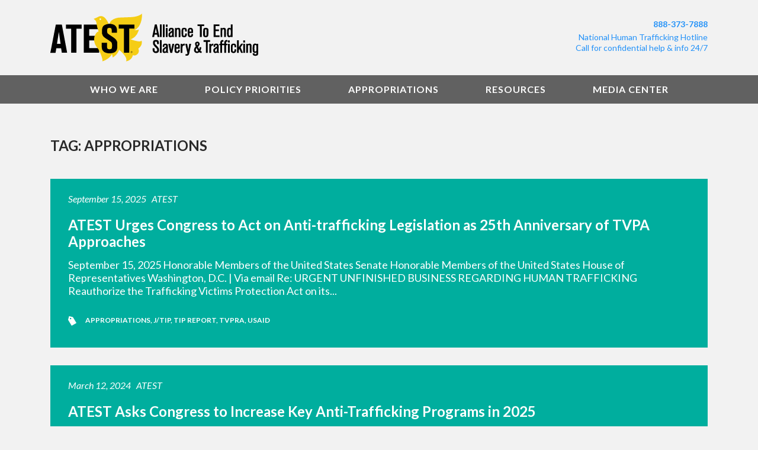

--- FILE ---
content_type: text/html; charset=UTF-8
request_url: https://endslaveryandtrafficking.org/tag/appropriations/
body_size: 10720
content:
<!doctype html>

<!--[if lt IE 7]><html lang="en-US" class="no-js lt-ie9 lt-ie8 lt-ie7"><![endif]-->
<!--[if (IE 7)&!(IEMobile)]><html lang="en-US" class="no-js lt-ie9 lt-ie8"><![endif]-->
<!--[if (IE 8)&!(IEMobile)]><html lang="en-US" class="no-js lt-ie9"><![endif]-->
<!--[if gt IE 8]><!--> <html lang="en-US" class="no-js"><!--<![endif]-->

	<head>
		<meta charset="utf-8">

				<meta http-equiv="X-UA-Compatible" content="IE=edge">

		<title>Appropriations Archives - ATEST</title>

				<meta name="HandheldFriendly" content="True">
		<meta name="MobileOptimized" content="320">
		<meta name="viewport" content="width=device-width, initial-scale=1"/>

				<link rel="apple-touch-icon" href="https://endslaveryandtrafficking.org/wp-content/themes/atest/library/images/apple-touch-icon.png">
		<link rel="icon" href="https://endslaveryandtrafficking.org/wp-content/themes/atest/favicon.png">
		<!--[if IE]>
			<link rel="shortcut icon" href="https://endslaveryandtrafficking.org/wp-content/themes/atest/favicon.ico">
		<![endif]-->
				<meta name="msapplication-TileColor" content="#f01d4f">
		<meta name="msapplication-TileImage" content="https://endslaveryandtrafficking.org/wp-content/themes/atest/library/images/win8-tile-icon.png">
            <meta name="theme-color" content="#121212">

		<link rel="pingback" href="https://endslaveryandtrafficking.org/xmlrpc.php">

				<meta name='robots' content='index, follow, max-image-preview:large, max-snippet:-1, max-video-preview:-1' />
	<style>img:is([sizes="auto" i], [sizes^="auto," i]) { contain-intrinsic-size: 3000px 1500px }</style>
	
	<!-- This site is optimized with the Yoast SEO plugin v26.8 - https://yoast.com/product/yoast-seo-wordpress/ -->
	<link rel="canonical" href="https://endslaveryandtrafficking.org/tag/appropriations/" />
	<link rel="next" href="https://endslaveryandtrafficking.org/tag/appropriations/page/2/" />
	<meta property="og:locale" content="en_US" />
	<meta property="og:type" content="article" />
	<meta property="og:title" content="Appropriations Archives - ATEST" />
	<meta property="og:url" content="https://endslaveryandtrafficking.org/tag/appropriations/" />
	<meta property="og:site_name" content="ATEST" />
	<meta name="twitter:card" content="summary_large_image" />
	<script type="application/ld+json" class="yoast-schema-graph">{"@context":"https://schema.org","@graph":[{"@type":"CollectionPage","@id":"https://endslaveryandtrafficking.org/tag/appropriations/","url":"https://endslaveryandtrafficking.org/tag/appropriations/","name":"Appropriations Archives - ATEST","isPartOf":{"@id":"https://endslaveryandtrafficking.org/#website"},"breadcrumb":{"@id":"https://endslaveryandtrafficking.org/tag/appropriations/#breadcrumb"},"inLanguage":"en-US"},{"@type":"BreadcrumbList","@id":"https://endslaveryandtrafficking.org/tag/appropriations/#breadcrumb","itemListElement":[{"@type":"ListItem","position":1,"name":"Home","item":"https://endslaveryandtrafficking.org/"},{"@type":"ListItem","position":2,"name":"Appropriations"}]},{"@type":"WebSite","@id":"https://endslaveryandtrafficking.org/#website","url":"https://endslaveryandtrafficking.org/","name":"ATEST","description":"Alliance to End Slavery &amp; Trafficking","potentialAction":[{"@type":"SearchAction","target":{"@type":"EntryPoint","urlTemplate":"https://endslaveryandtrafficking.org/?s={search_term_string}"},"query-input":{"@type":"PropertyValueSpecification","valueRequired":true,"valueName":"search_term_string"}}],"inLanguage":"en-US"}]}</script>
	<!-- / Yoast SEO plugin. -->


<link rel='dns-prefetch' href='//www.googletagmanager.com' />
<link rel='dns-prefetch' href='//fonts.googleapis.com' />
<link rel="alternate" type="application/rss+xml" title="ATEST &raquo; Feed" href="https://endslaveryandtrafficking.org/feed/" />
<link rel="alternate" type="application/rss+xml" title="ATEST &raquo; Appropriations Tag Feed" href="https://endslaveryandtrafficking.org/tag/appropriations/feed/" />
<script type="text/javascript">
/* <![CDATA[ */
window._wpemojiSettings = {"baseUrl":"https:\/\/s.w.org\/images\/core\/emoji\/16.0.1\/72x72\/","ext":".png","svgUrl":"https:\/\/s.w.org\/images\/core\/emoji\/16.0.1\/svg\/","svgExt":".svg","source":{"concatemoji":"https:\/\/endslaveryandtrafficking.org\/wp-includes\/js\/wp-emoji-release.min.js"}};
/*! This file is auto-generated */
!function(s,n){var o,i,e;function c(e){try{var t={supportTests:e,timestamp:(new Date).valueOf()};sessionStorage.setItem(o,JSON.stringify(t))}catch(e){}}function p(e,t,n){e.clearRect(0,0,e.canvas.width,e.canvas.height),e.fillText(t,0,0);var t=new Uint32Array(e.getImageData(0,0,e.canvas.width,e.canvas.height).data),a=(e.clearRect(0,0,e.canvas.width,e.canvas.height),e.fillText(n,0,0),new Uint32Array(e.getImageData(0,0,e.canvas.width,e.canvas.height).data));return t.every(function(e,t){return e===a[t]})}function u(e,t){e.clearRect(0,0,e.canvas.width,e.canvas.height),e.fillText(t,0,0);for(var n=e.getImageData(16,16,1,1),a=0;a<n.data.length;a++)if(0!==n.data[a])return!1;return!0}function f(e,t,n,a){switch(t){case"flag":return n(e,"\ud83c\udff3\ufe0f\u200d\u26a7\ufe0f","\ud83c\udff3\ufe0f\u200b\u26a7\ufe0f")?!1:!n(e,"\ud83c\udde8\ud83c\uddf6","\ud83c\udde8\u200b\ud83c\uddf6")&&!n(e,"\ud83c\udff4\udb40\udc67\udb40\udc62\udb40\udc65\udb40\udc6e\udb40\udc67\udb40\udc7f","\ud83c\udff4\u200b\udb40\udc67\u200b\udb40\udc62\u200b\udb40\udc65\u200b\udb40\udc6e\u200b\udb40\udc67\u200b\udb40\udc7f");case"emoji":return!a(e,"\ud83e\udedf")}return!1}function g(e,t,n,a){var r="undefined"!=typeof WorkerGlobalScope&&self instanceof WorkerGlobalScope?new OffscreenCanvas(300,150):s.createElement("canvas"),o=r.getContext("2d",{willReadFrequently:!0}),i=(o.textBaseline="top",o.font="600 32px Arial",{});return e.forEach(function(e){i[e]=t(o,e,n,a)}),i}function t(e){var t=s.createElement("script");t.src=e,t.defer=!0,s.head.appendChild(t)}"undefined"!=typeof Promise&&(o="wpEmojiSettingsSupports",i=["flag","emoji"],n.supports={everything:!0,everythingExceptFlag:!0},e=new Promise(function(e){s.addEventListener("DOMContentLoaded",e,{once:!0})}),new Promise(function(t){var n=function(){try{var e=JSON.parse(sessionStorage.getItem(o));if("object"==typeof e&&"number"==typeof e.timestamp&&(new Date).valueOf()<e.timestamp+604800&&"object"==typeof e.supportTests)return e.supportTests}catch(e){}return null}();if(!n){if("undefined"!=typeof Worker&&"undefined"!=typeof OffscreenCanvas&&"undefined"!=typeof URL&&URL.createObjectURL&&"undefined"!=typeof Blob)try{var e="postMessage("+g.toString()+"("+[JSON.stringify(i),f.toString(),p.toString(),u.toString()].join(",")+"));",a=new Blob([e],{type:"text/javascript"}),r=new Worker(URL.createObjectURL(a),{name:"wpTestEmojiSupports"});return void(r.onmessage=function(e){c(n=e.data),r.terminate(),t(n)})}catch(e){}c(n=g(i,f,p,u))}t(n)}).then(function(e){for(var t in e)n.supports[t]=e[t],n.supports.everything=n.supports.everything&&n.supports[t],"flag"!==t&&(n.supports.everythingExceptFlag=n.supports.everythingExceptFlag&&n.supports[t]);n.supports.everythingExceptFlag=n.supports.everythingExceptFlag&&!n.supports.flag,n.DOMReady=!1,n.readyCallback=function(){n.DOMReady=!0}}).then(function(){return e}).then(function(){var e;n.supports.everything||(n.readyCallback(),(e=n.source||{}).concatemoji?t(e.concatemoji):e.wpemoji&&e.twemoji&&(t(e.twemoji),t(e.wpemoji)))}))}((window,document),window._wpemojiSettings);
/* ]]> */
</script>
<style id='wp-emoji-styles-inline-css' type='text/css'>

	img.wp-smiley, img.emoji {
		display: inline !important;
		border: none !important;
		box-shadow: none !important;
		height: 1em !important;
		width: 1em !important;
		margin: 0 0.07em !important;
		vertical-align: -0.1em !important;
		background: none !important;
		padding: 0 !important;
	}
</style>
<link rel='stylesheet' id='wp-block-library-css' href='https://endslaveryandtrafficking.org/wp-includes/css/dist/block-library/style.min.css' type='text/css' media='all' />
<style id='classic-theme-styles-inline-css' type='text/css'>
/*! This file is auto-generated */
.wp-block-button__link{color:#fff;background-color:#32373c;border-radius:9999px;box-shadow:none;text-decoration:none;padding:calc(.667em + 2px) calc(1.333em + 2px);font-size:1.125em}.wp-block-file__button{background:#32373c;color:#fff;text-decoration:none}
</style>
<style id='global-styles-inline-css' type='text/css'>
:root{--wp--preset--aspect-ratio--square: 1;--wp--preset--aspect-ratio--4-3: 4/3;--wp--preset--aspect-ratio--3-4: 3/4;--wp--preset--aspect-ratio--3-2: 3/2;--wp--preset--aspect-ratio--2-3: 2/3;--wp--preset--aspect-ratio--16-9: 16/9;--wp--preset--aspect-ratio--9-16: 9/16;--wp--preset--color--black: #000000;--wp--preset--color--cyan-bluish-gray: #abb8c3;--wp--preset--color--white: #ffffff;--wp--preset--color--pale-pink: #f78da7;--wp--preset--color--vivid-red: #cf2e2e;--wp--preset--color--luminous-vivid-orange: #ff6900;--wp--preset--color--luminous-vivid-amber: #fcb900;--wp--preset--color--light-green-cyan: #7bdcb5;--wp--preset--color--vivid-green-cyan: #00d084;--wp--preset--color--pale-cyan-blue: #8ed1fc;--wp--preset--color--vivid-cyan-blue: #0693e3;--wp--preset--color--vivid-purple: #9b51e0;--wp--preset--gradient--vivid-cyan-blue-to-vivid-purple: linear-gradient(135deg,rgba(6,147,227,1) 0%,rgb(155,81,224) 100%);--wp--preset--gradient--light-green-cyan-to-vivid-green-cyan: linear-gradient(135deg,rgb(122,220,180) 0%,rgb(0,208,130) 100%);--wp--preset--gradient--luminous-vivid-amber-to-luminous-vivid-orange: linear-gradient(135deg,rgba(252,185,0,1) 0%,rgba(255,105,0,1) 100%);--wp--preset--gradient--luminous-vivid-orange-to-vivid-red: linear-gradient(135deg,rgba(255,105,0,1) 0%,rgb(207,46,46) 100%);--wp--preset--gradient--very-light-gray-to-cyan-bluish-gray: linear-gradient(135deg,rgb(238,238,238) 0%,rgb(169,184,195) 100%);--wp--preset--gradient--cool-to-warm-spectrum: linear-gradient(135deg,rgb(74,234,220) 0%,rgb(151,120,209) 20%,rgb(207,42,186) 40%,rgb(238,44,130) 60%,rgb(251,105,98) 80%,rgb(254,248,76) 100%);--wp--preset--gradient--blush-light-purple: linear-gradient(135deg,rgb(255,206,236) 0%,rgb(152,150,240) 100%);--wp--preset--gradient--blush-bordeaux: linear-gradient(135deg,rgb(254,205,165) 0%,rgb(254,45,45) 50%,rgb(107,0,62) 100%);--wp--preset--gradient--luminous-dusk: linear-gradient(135deg,rgb(255,203,112) 0%,rgb(199,81,192) 50%,rgb(65,88,208) 100%);--wp--preset--gradient--pale-ocean: linear-gradient(135deg,rgb(255,245,203) 0%,rgb(182,227,212) 50%,rgb(51,167,181) 100%);--wp--preset--gradient--electric-grass: linear-gradient(135deg,rgb(202,248,128) 0%,rgb(113,206,126) 100%);--wp--preset--gradient--midnight: linear-gradient(135deg,rgb(2,3,129) 0%,rgb(40,116,252) 100%);--wp--preset--font-size--small: 13px;--wp--preset--font-size--medium: 20px;--wp--preset--font-size--large: 36px;--wp--preset--font-size--x-large: 42px;--wp--preset--spacing--20: 0.44rem;--wp--preset--spacing--30: 0.67rem;--wp--preset--spacing--40: 1rem;--wp--preset--spacing--50: 1.5rem;--wp--preset--spacing--60: 2.25rem;--wp--preset--spacing--70: 3.38rem;--wp--preset--spacing--80: 5.06rem;--wp--preset--shadow--natural: 6px 6px 9px rgba(0, 0, 0, 0.2);--wp--preset--shadow--deep: 12px 12px 50px rgba(0, 0, 0, 0.4);--wp--preset--shadow--sharp: 6px 6px 0px rgba(0, 0, 0, 0.2);--wp--preset--shadow--outlined: 6px 6px 0px -3px rgba(255, 255, 255, 1), 6px 6px rgba(0, 0, 0, 1);--wp--preset--shadow--crisp: 6px 6px 0px rgba(0, 0, 0, 1);}:where(.is-layout-flex){gap: 0.5em;}:where(.is-layout-grid){gap: 0.5em;}body .is-layout-flex{display: flex;}.is-layout-flex{flex-wrap: wrap;align-items: center;}.is-layout-flex > :is(*, div){margin: 0;}body .is-layout-grid{display: grid;}.is-layout-grid > :is(*, div){margin: 0;}:where(.wp-block-columns.is-layout-flex){gap: 2em;}:where(.wp-block-columns.is-layout-grid){gap: 2em;}:where(.wp-block-post-template.is-layout-flex){gap: 1.25em;}:where(.wp-block-post-template.is-layout-grid){gap: 1.25em;}.has-black-color{color: var(--wp--preset--color--black) !important;}.has-cyan-bluish-gray-color{color: var(--wp--preset--color--cyan-bluish-gray) !important;}.has-white-color{color: var(--wp--preset--color--white) !important;}.has-pale-pink-color{color: var(--wp--preset--color--pale-pink) !important;}.has-vivid-red-color{color: var(--wp--preset--color--vivid-red) !important;}.has-luminous-vivid-orange-color{color: var(--wp--preset--color--luminous-vivid-orange) !important;}.has-luminous-vivid-amber-color{color: var(--wp--preset--color--luminous-vivid-amber) !important;}.has-light-green-cyan-color{color: var(--wp--preset--color--light-green-cyan) !important;}.has-vivid-green-cyan-color{color: var(--wp--preset--color--vivid-green-cyan) !important;}.has-pale-cyan-blue-color{color: var(--wp--preset--color--pale-cyan-blue) !important;}.has-vivid-cyan-blue-color{color: var(--wp--preset--color--vivid-cyan-blue) !important;}.has-vivid-purple-color{color: var(--wp--preset--color--vivid-purple) !important;}.has-black-background-color{background-color: var(--wp--preset--color--black) !important;}.has-cyan-bluish-gray-background-color{background-color: var(--wp--preset--color--cyan-bluish-gray) !important;}.has-white-background-color{background-color: var(--wp--preset--color--white) !important;}.has-pale-pink-background-color{background-color: var(--wp--preset--color--pale-pink) !important;}.has-vivid-red-background-color{background-color: var(--wp--preset--color--vivid-red) !important;}.has-luminous-vivid-orange-background-color{background-color: var(--wp--preset--color--luminous-vivid-orange) !important;}.has-luminous-vivid-amber-background-color{background-color: var(--wp--preset--color--luminous-vivid-amber) !important;}.has-light-green-cyan-background-color{background-color: var(--wp--preset--color--light-green-cyan) !important;}.has-vivid-green-cyan-background-color{background-color: var(--wp--preset--color--vivid-green-cyan) !important;}.has-pale-cyan-blue-background-color{background-color: var(--wp--preset--color--pale-cyan-blue) !important;}.has-vivid-cyan-blue-background-color{background-color: var(--wp--preset--color--vivid-cyan-blue) !important;}.has-vivid-purple-background-color{background-color: var(--wp--preset--color--vivid-purple) !important;}.has-black-border-color{border-color: var(--wp--preset--color--black) !important;}.has-cyan-bluish-gray-border-color{border-color: var(--wp--preset--color--cyan-bluish-gray) !important;}.has-white-border-color{border-color: var(--wp--preset--color--white) !important;}.has-pale-pink-border-color{border-color: var(--wp--preset--color--pale-pink) !important;}.has-vivid-red-border-color{border-color: var(--wp--preset--color--vivid-red) !important;}.has-luminous-vivid-orange-border-color{border-color: var(--wp--preset--color--luminous-vivid-orange) !important;}.has-luminous-vivid-amber-border-color{border-color: var(--wp--preset--color--luminous-vivid-amber) !important;}.has-light-green-cyan-border-color{border-color: var(--wp--preset--color--light-green-cyan) !important;}.has-vivid-green-cyan-border-color{border-color: var(--wp--preset--color--vivid-green-cyan) !important;}.has-pale-cyan-blue-border-color{border-color: var(--wp--preset--color--pale-cyan-blue) !important;}.has-vivid-cyan-blue-border-color{border-color: var(--wp--preset--color--vivid-cyan-blue) !important;}.has-vivid-purple-border-color{border-color: var(--wp--preset--color--vivid-purple) !important;}.has-vivid-cyan-blue-to-vivid-purple-gradient-background{background: var(--wp--preset--gradient--vivid-cyan-blue-to-vivid-purple) !important;}.has-light-green-cyan-to-vivid-green-cyan-gradient-background{background: var(--wp--preset--gradient--light-green-cyan-to-vivid-green-cyan) !important;}.has-luminous-vivid-amber-to-luminous-vivid-orange-gradient-background{background: var(--wp--preset--gradient--luminous-vivid-amber-to-luminous-vivid-orange) !important;}.has-luminous-vivid-orange-to-vivid-red-gradient-background{background: var(--wp--preset--gradient--luminous-vivid-orange-to-vivid-red) !important;}.has-very-light-gray-to-cyan-bluish-gray-gradient-background{background: var(--wp--preset--gradient--very-light-gray-to-cyan-bluish-gray) !important;}.has-cool-to-warm-spectrum-gradient-background{background: var(--wp--preset--gradient--cool-to-warm-spectrum) !important;}.has-blush-light-purple-gradient-background{background: var(--wp--preset--gradient--blush-light-purple) !important;}.has-blush-bordeaux-gradient-background{background: var(--wp--preset--gradient--blush-bordeaux) !important;}.has-luminous-dusk-gradient-background{background: var(--wp--preset--gradient--luminous-dusk) !important;}.has-pale-ocean-gradient-background{background: var(--wp--preset--gradient--pale-ocean) !important;}.has-electric-grass-gradient-background{background: var(--wp--preset--gradient--electric-grass) !important;}.has-midnight-gradient-background{background: var(--wp--preset--gradient--midnight) !important;}.has-small-font-size{font-size: var(--wp--preset--font-size--small) !important;}.has-medium-font-size{font-size: var(--wp--preset--font-size--medium) !important;}.has-large-font-size{font-size: var(--wp--preset--font-size--large) !important;}.has-x-large-font-size{font-size: var(--wp--preset--font-size--x-large) !important;}
:where(.wp-block-post-template.is-layout-flex){gap: 1.25em;}:where(.wp-block-post-template.is-layout-grid){gap: 1.25em;}
:where(.wp-block-columns.is-layout-flex){gap: 2em;}:where(.wp-block-columns.is-layout-grid){gap: 2em;}
:root :where(.wp-block-pullquote){font-size: 1.5em;line-height: 1.6;}
</style>
<link rel='stylesheet' id='fvp-frontend-css' href='https://endslaveryandtrafficking.org/wp-content/plugins/featured-video-plus/styles/frontend.css' type='text/css' media='all' />
<link rel='stylesheet' id='wp-components-css' href='https://endslaveryandtrafficking.org/wp-includes/css/dist/components/style.min.css' type='text/css' media='all' />
<link rel='stylesheet' id='godaddy-styles-css' href='https://endslaveryandtrafficking.org/wp-content/mu-plugins/vendor/wpex/godaddy-launch/includes/Dependencies/GoDaddy/Styles/build/latest.css' type='text/css' media='all' />
<link rel='stylesheet' id='googleFonts-css' href='https://fonts.googleapis.com/css?family=Lato%3A300%2C400%2C700%2C400italic%2C700italic' type='text/css' media='all' />
<link rel='stylesheet' id='jquery-ui-css' href='https://endslaveryandtrafficking.org/wp-content/themes/atest/library/css/jquery-ui.css' type='text/css' media='all' />
<link rel='stylesheet' id='jquery-ui-theme-css' href='https://endslaveryandtrafficking.org/wp-content/themes/atest/library/css/jquery-ui.theme.css' type='text/css' media='all' />
<link rel='stylesheet' id='owlcarousel-css' href='https://endslaveryandtrafficking.org/wp-content/themes/atest/library/css/owl.carousel.css' type='text/css' media='all' />
<link rel='stylesheet' id='bones-stylesheet-css' href='https://endslaveryandtrafficking.org/wp-content/themes/atest/library/css/style.css' type='text/css' media='all' />
<!--[if lt IE 9]>
<link rel='stylesheet' id='bones-ie-only-css' href='https://endslaveryandtrafficking.org/wp-content/themes/atest/library/css/ie.css' type='text/css' media='all' />
<![endif]-->
<script type="text/javascript" src="https://endslaveryandtrafficking.org/wp-includes/js/jquery/jquery.min.js" id="jquery-core-js"></script>
<script type="text/javascript" src="https://endslaveryandtrafficking.org/wp-includes/js/jquery/jquery-migrate.min.js" id="jquery-migrate-js"></script>
<script type="text/javascript" src="https://endslaveryandtrafficking.org/wp-content/plugins/featured-video-plus/js/jquery.fitvids.min.js" id="jquery.fitvids-js"></script>
<script type="text/javascript" id="fvp-frontend-js-extra">
/* <![CDATA[ */
var fvpdata = {"ajaxurl":"https:\/\/endslaveryandtrafficking.org\/wp-admin\/admin-ajax.php","nonce":"cd457ea0f8","fitvids":"1","dynamic":"","overlay":"","opacity":"0.75","color":"b","width":"640"};
/* ]]> */
</script>
<script type="text/javascript" src="https://endslaveryandtrafficking.org/wp-content/plugins/featured-video-plus/js/frontend.min.js" id="fvp-frontend-js"></script>
<script type="text/javascript" src="https://www.googletagmanager.com/gtag/js?id=UA-21278730-1" id="wk-analytics-script-js"></script>
<script type="text/javascript" id="wk-analytics-script-js-after">
/* <![CDATA[ */
function shouldTrack(){
var trackLoggedIn = true;
var loggedIn = false;
if(!loggedIn){
return true;
} else if( trackLoggedIn ) {
return true;
}
return false;
}
function hasWKGoogleAnalyticsCookie() {
return (new RegExp('wp_wk_ga_untrack_' + document.location.hostname)).test(document.cookie);
}
if (!hasWKGoogleAnalyticsCookie() && shouldTrack()) {
//Google Analytics
window.dataLayer = window.dataLayer || [];
function gtag(){dataLayer.push(arguments);}
gtag('js', new Date());
gtag('config', 'UA-21278730-1');
}
/* ]]> */
</script>
<script type="text/javascript" src="https://endslaveryandtrafficking.org/wp-content/themes/atest/library/js/libs/jquery-ui.js" id="jquery-ui-js"></script>
<script type="text/javascript" src="https://endslaveryandtrafficking.org/wp-content/themes/atest/library/js/libs/bootstrap.js" id="bootstrap-js"></script>
<script type="text/javascript" src="https://endslaveryandtrafficking.org/wp-content/themes/atest/library/js/libs/owl.carousel.js" id="owlcarousel-js"></script>
<script type="text/javascript" src="https://endslaveryandtrafficking.org/wp-content/themes/atest/library/js/libs/modernizr.custom.min.js" id="bones-modernizr-js"></script>
<script type="text/javascript" src="https://endslaveryandtrafficking.org/wp-content/themes/atest/library/js/libs/bootstrap-select.js" id="bootstrap-select-js"></script>
<script type="text/javascript" src="https://endslaveryandtrafficking.org/wp-content/themes/atest/library/js/libs/chosen.jquery.min.js" id="chosen-js-js"></script>
<script type="text/javascript" src="https://endslaveryandtrafficking.org/wp-content/themes/atest/library/js/libs/imagesloaded.pkgd.min.js" id="imagesloaded-js-js"></script>
<script type="text/javascript" src="https://endslaveryandtrafficking.org/wp-content/themes/atest/library/js/libs/masonry.pkgd.min.js" id="masonery-js-js"></script>
<script type="text/javascript" src="https://endslaveryandtrafficking.org/wp-content/themes/atest/library/js/libs/js.cookie.js" id="js-cookie-js"></script>
<script type="text/javascript" src="https://endslaveryandtrafficking.org/wp-content/themes/atest/library/js/libs/jquery.sticky.js" id="sticky-js-js"></script>
<script type="text/javascript" src="https://endslaveryandtrafficking.org/wp-content/themes/atest/library/js/libs/enscroll-0.6.1.min.js" id="js-scroll-js"></script>
<link rel="https://api.w.org/" href="https://endslaveryandtrafficking.org/wp-json/" /><link rel="alternate" title="JSON" type="application/json" href="https://endslaveryandtrafficking.org/wp-json/wp/v2/tags/52" /><!-- Stream WordPress user activity plugin v4.1.1 -->

<style type="text/css"></style>
<style>
.synved-social-resolution-single {
display: inline-block;
}
.synved-social-resolution-normal {
display: inline-block;
}
.synved-social-resolution-hidef {
display: none;
}

@media only screen and (min--moz-device-pixel-ratio: 2),
only screen and (-o-min-device-pixel-ratio: 2/1),
only screen and (-webkit-min-device-pixel-ratio: 2),
only screen and (min-device-pixel-ratio: 2),
only screen and (min-resolution: 2dppx),
only screen and (min-resolution: 192dpi) {
	.synved-social-resolution-normal {
	display: none;
	}
	.synved-social-resolution-hidef {
	display: inline-block;
	}
}
</style>		<style type="text/css" id="wp-custom-css">
			header.header .logo {
    background-image: none;
    background-size: 351px 56px;
		height: auto;
		width: auto;
		margin-top: 23px;
		margin-bottom: 23px;
}
header.header .logo img {
		max-width: 100%; 
		height: auto;
}		</style>
				
				
	</head>

	<body class="archive tag tag-appropriations tag-52 wp-theme-atest" itemscope itemtype="http://schema.org/WebPage">

		<div id="container">

			<header class="header" role="banner" itemscope itemtype="http://schema.org/WPHeader">

				<div class="header-nav mobile-nav hidden-md hidden-lg">
					<div class="container clearfix">
					<div class="mobile-header-menu hidden-md hidden-lg">
																			<div class="mobile-menu-btn"><button class="c-hamburger"></button></div>
												
													<div class="page-title">ATEST Urges Congress to Act on Anti-trafficking Legislation as 25th Anniversary of TVPA Approaches</div>
						
						<div class="mobile-logo">
							<a class="logo-mobile" href="https://endslaveryandtrafficking.org" rel="nofollow"></a>
						</div>
					</div>
						<nav role="navigation" itemscope itemtype="http://schema.org/SiteNavigationElement">
							<ul id="menu-top-menu" class="nav top-nav cf"><li id="menu-item-2616" class="menu-item menu-item-type-post_type menu-item-object-page menu-item-2616"><a href="https://endslaveryandtrafficking.org/who-we-are/">Who We Are</a></li>
<li id="menu-item-2605" class="menu-item menu-item-type-post_type menu-item-object-page menu-item-2605"><a href="https://endslaveryandtrafficking.org/policy-priorities/">Policy Priorities</a></li>
<li id="menu-item-64" class="menu-item menu-item-type-post_type menu-item-object-page menu-item-64"><a href="https://endslaveryandtrafficking.org/appropriations-guide/">Appropriations</a></li>
<li id="menu-item-63" class="menu-item menu-item-type-post_type menu-item-object-page menu-item-63"><a href="https://endslaveryandtrafficking.org/resources/">Resources</a></li>
<li id="menu-item-65" class="menu-item menu-item-type-post_type menu-item-object-page menu-item-65"><a href="https://endslaveryandtrafficking.org/media-center/">Media Center</a></li>
</ul>						</nav>

						<div class="mobile-menu-bottom">
							<h5>888-373-7888</h5>
							<p>National Human Trafficking Hotline<br/>Call for confidential help & info 24/7 </p>
							<div class="mobile-menu-social">
								<a href="https://www.facebook.com/ATESTusa" target="_blank"><img height="25px" src="https://endslaveryandtrafficking.org/wp-content/uploads/2024/01/sn_facebook-darkblue-mobile.svg"></a>
								<a href="https://twitter.com/atest" target="_blank"><img height="25px" src="https://endslaveryandtrafficking.org/wp-content/uploads/2024/01/sn_twitter-x-darkblue-mobile-28px.svg"></a>
							</div>
						</div>

					</div>
				</div>

				<div id="inner-header" class="container clearfix">
					<div class="col-md-6">
						<a class="logo" href="https://endslaveryandtrafficking.org" title="https://endslaveryandtrafficking.org" rel="nofollow"><img src="https://endslaveryandtrafficking.org/wp-content/uploads/2018/08/ATEST_LOGO.svg" alt="" /></a>
					</div>
					<div class="col-md-6 text-right hidden-sm hidden-xs">
						<p class="number"><a href="tel:888-373-7888">888-373-7888</a></p>
						<p class="desc">
																							<a href="http://www.polarisproject.org/what-we-do/national-human-trafficking-hotline/the-nhtrc/overview" target="_blank">
									National Human Trafficking Hotline<br/>Call for confidential help & info 24/7 								</a>
													</p>
					</div>
				</div>
				<div class="header-nav hidden-sm hidden-xs">
					<div class="container clearfix">
						<nav role="navigation" itemscope itemtype="http://schema.org/SiteNavigationElement">
							<ul id="menu-top-menu-1" class="nav top-nav cf"><li class="menu-item menu-item-type-post_type menu-item-object-page menu-item-2616"><a href="https://endslaveryandtrafficking.org/who-we-are/">Who We Are</a></li>
<li class="menu-item menu-item-type-post_type menu-item-object-page menu-item-2605"><a href="https://endslaveryandtrafficking.org/policy-priorities/">Policy Priorities</a></li>
<li class="menu-item menu-item-type-post_type menu-item-object-page menu-item-64"><a href="https://endslaveryandtrafficking.org/appropriations-guide/">Appropriations</a></li>
<li class="menu-item menu-item-type-post_type menu-item-object-page menu-item-63"><a href="https://endslaveryandtrafficking.org/resources/">Resources</a></li>
<li class="menu-item menu-item-type-post_type menu-item-object-page menu-item-65"><a href="https://endslaveryandtrafficking.org/media-center/">Media Center</a></li>
</ul>						</nav>
					</div>
				</div>
			</header>

<div id="content" class="footer-margin">
	<div id="inner-content" class="container clearfix">
		<main id="main" class="col-md-12 col-sm-12 col-xs-12 blog-list blog-filters__JS" role="main" itemscope itemprop="mainContentOfPage" itemtype="http://schema.org/Blog">
			<h1 class="pg-title hidden-sm hidden-xs">
				<h1 class="pg-title hidden-sm hidden-xs">Tag: <span>Appropriations</span></h1>			</h1>
			<div class="article-wrapper row article-list-view archive-list-view">
				<div class="grid-sizer col-xs-1 col-sm-1 col-md-1 col-lg-1"></div>							
							
							
								<article id="post-3223" class="article-item archive-item  col-md-12 no-feat-img " role="article">
																		<div class="article-info "> 
										<header class="article-header">
											<p class="byline entry-meta vcard hidden-xs hidden-sm">
							        			September 15, 2025&nbsp;&nbsp;&nbsp;ATEST											</p>
											<h1 class="h2 entry-title">
												<a href="https://endslaveryandtrafficking.org/atest-urges-congress-to-act-on-anti-trafficking-legislation-as-25th-anniversary-of-tvpa-approaches/" rel="bookmark" title="ATEST Urges Congress to Act on Anti-trafficking Legislation as 25th Anniversary of TVPA Approaches">
													ATEST Urges Congress to Act on Anti-trafficking Legislation as 25th Anniversary of TVPA Approaches												</a>
											</h1>
											<p class="byline vcard mobile-listings hidden-md hidden-lg"><time class="updated" datetime="2025-09-15" itemprop="datePublished">09/15/2025</time> <span class="coloured-bullet">&bull;</span> <time class="updated" itemprop="datePublished">12:24 am</time> <span class="coloured-bullet">&bull;</span> <span class="author"><a href="https://endslaveryandtrafficking.org" title="Visit ATEST&#8217;s website" rel="author external">ATEST</a></span> </p>
										</header>
																				<section class="entry-content clearfix">
																						<p>September 15, 2025

Honorable Members of the United States Senate
Honorable Members of the United States House of Representatives
Washington, D.C. | Via email

Re: URGENT UNFINISHED BUSINESS REGARDING HUMAN TRAFFICKING

 	Reauthorize the Trafficking Victims Protection Act on its...</p>
																					</section>

										<footer class="article-footer clearfix">
																		      			<p class="footer-tags tags"><span class="tags-title"></span> <a href="https://endslaveryandtrafficking.org/tag/appropriations/" rel="tag">Appropriations</a>, <a href="https://endslaveryandtrafficking.org/tag/j-tip/" rel="tag">J/TIP</a>, <a href="https://endslaveryandtrafficking.org/tag/tip-report/" rel="tag">TIP Report</a>, <a href="https://endslaveryandtrafficking.org/tag/tvpra/" rel="tag">TVPRA</a>, <a href="https://endslaveryandtrafficking.org/tag/usaid/" rel="tag">USAID</a></p>										</footer>
									</div>
								</article>

							
								<article id="post-3174" class="article-item archive-item  col-md-12 no-feat-img " role="article">
																		<div class="article-info "> 
										<header class="article-header">
											<p class="byline entry-meta vcard hidden-xs hidden-sm">
							        			March 12, 2024&nbsp;&nbsp;&nbsp;ATEST											</p>
											<h1 class="h2 entry-title">
												<a href="https://endslaveryandtrafficking.org/atest-asks-congress-to-support-anti-trafficking-programs-in-2025/" rel="bookmark" title="ATEST Asks Congress to Increase Key Anti-Trafficking Programs in 2025">
													ATEST Asks Congress to Increase Key Anti-Trafficking Programs in 2025												</a>
											</h1>
											<p class="byline vcard mobile-listings hidden-md hidden-lg"><time class="updated" datetime="2024-03-12" itemprop="datePublished">03/12/2024</time> <span class="coloured-bullet">&bull;</span> <time class="updated" itemprop="datePublished">3:41 pm</time> <span class="coloured-bullet">&bull;</span> <span class="author"><a href="https://endslaveryandtrafficking.org" title="Visit ATEST&#8217;s website" rel="author external">ATEST</a></span> </p>
										</header>
																				<section class="entry-content clearfix">
																						<p>ATEST has formally submitted 21 funding requests across seven federal agencies to congressional appropriations subcommittees. The letters ask Congress to increase funding in several programs for FY2025, while holding the line on others.

Four congressional subcommittees control the...</p>
																					</section>

										<footer class="article-footer clearfix">
																		      			<p class="footer-tags tags"><span class="tags-title"></span> <a href="https://endslaveryandtrafficking.org/tag/appropriations/" rel="tag">Appropriations</a></p>										</footer>
									</div>
								</article>

							
								<article id="post-3098" class="article-item archive-item  col-md-12 no-feat-img " role="article">
																		<div class="article-info "> 
										<header class="article-header">
											<p class="byline entry-meta vcard hidden-xs hidden-sm">
							        			March 30, 2023&nbsp;&nbsp;&nbsp;Terry FitzPatrick											</p>
											<h1 class="h2 entry-title">
												<a href="https://endslaveryandtrafficking.org/atest-requests-1-7-billion-in-anti-trafficking-funding-from-congress-for-fy2024/" rel="bookmark" title="ATEST Requests $1.7 Billion in Anti-trafficking Funding from Congress for FY2024">
													ATEST Requests $1.7 Billion in Anti-trafficking Funding from Congress for FY2024												</a>
											</h1>
											<p class="byline vcard mobile-listings hidden-md hidden-lg"><time class="updated" datetime="2023-03-30" itemprop="datePublished">03/30/2023</time> <span class="coloured-bullet">&bull;</span> <time class="updated" itemprop="datePublished">3:57 pm</time> <span class="coloured-bullet">&bull;</span> <span class="author">Terry FitzPatrick</span> </p>
										</header>
																				<section class="entry-content clearfix">
																						<p>WASHINGTON – The Alliance to End Slavery and Trafficking (ATEST) is requesting $1.7 billion in federal funding next fiscal year to combat human trafficking, forced labor and their root causes. The requests include increases for key programs, noting that more people have become...</p>
																					</section>

										<footer class="article-footer clearfix">
																		      			<p class="footer-tags tags"><span class="tags-title"></span> <a href="https://endslaveryandtrafficking.org/tag/appropriations/" rel="tag">Appropriations</a></p>										</footer>
									</div>
								</article>

							
								<article id="post-2467" class="article-item archive-item  col-md-12 no-feat-img " role="article">
																		<div class="article-info "> 
										<header class="article-header">
											<p class="byline entry-meta vcard hidden-xs hidden-sm">
							        			March 21, 2017&nbsp;&nbsp;&nbsp;ATEST											</p>
											<h1 class="h2 entry-title">
												<a href="https://endslaveryandtrafficking.org/atest-sfops-appropriations-letter-fy-2018/" rel="bookmark" title="ATEST SFOPS Appropriations Letter for FY 2018">
													ATEST SFOPS Appropriations Letter for FY 2018												</a>
											</h1>
											<p class="byline vcard mobile-listings hidden-md hidden-lg"><time class="updated" datetime="2017-03-21" itemprop="datePublished">03/21/2017</time> <span class="coloured-bullet">&bull;</span> <time class="updated" itemprop="datePublished">3:41 pm</time> <span class="coloured-bullet">&bull;</span> <span class="author"><a href="https://endslaveryandtrafficking.org" title="Visit ATEST&#8217;s website" rel="author external">ATEST</a></span> </p>
										</header>
																				<section class="entry-content clearfix">
																						<p>
March 21, 2017
The Honorable Harold Rogers, Chair

House Appropriations Subcommittee on State, Foreign Operations, and Related Programs

The Honorable Nita M. Lowey, Ranking Member
House Appropriations Subcommittee on State, Foreign Operations, and Related Programs

The...</p>
																					</section>

										<footer class="article-footer clearfix">
																		      			<p class="footer-tags tags"><span class="tags-title"></span> <a href="https://endslaveryandtrafficking.org/tag/appropriations/" rel="tag">Appropriations</a></p>										</footer>
									</div>
								</article>

							
								<article id="post-2474" class="article-item archive-item  col-md-12 no-feat-img " role="article">
																		<div class="article-info "> 
										<header class="article-header">
											<p class="byline entry-meta vcard hidden-xs hidden-sm">
							        			March 21, 2017&nbsp;&nbsp;&nbsp;ATEST											</p>
											<h1 class="h2 entry-title">
												<a href="https://endslaveryandtrafficking.org/atest-cjs-appropriations-letter-fy-2018/" rel="bookmark" title="ATEST CJS Appropriations Letter for FY 2018">
													ATEST CJS Appropriations Letter for FY 2018												</a>
											</h1>
											<p class="byline vcard mobile-listings hidden-md hidden-lg"><time class="updated" datetime="2017-03-21" itemprop="datePublished">03/21/2017</time> <span class="coloured-bullet">&bull;</span> <time class="updated" itemprop="datePublished">2:43 pm</time> <span class="coloured-bullet">&bull;</span> <span class="author"><a href="https://endslaveryandtrafficking.org" title="Visit ATEST&#8217;s website" rel="author external">ATEST</a></span> </p>
										</header>
																				<section class="entry-content clearfix">
																						<p>

&nbsp;

March 21, 2017

The Honorable John Culberson, Chairman
House Appropriations Subcommittee on Commerce, Justice, Science and Related Agencies

The Honorable Jose E. Serrano, Ranking Member
House Appropriations Subcommittee on Commerce, Justice, Science and Related...</p>
																					</section>

										<footer class="article-footer clearfix">
																		      			<p class="footer-tags tags"><span class="tags-title"></span> <a href="https://endslaveryandtrafficking.org/tag/appropriations/" rel="tag">Appropriations</a></p>										</footer>
									</div>
								</article>

							
								<article id="post-2471" class="article-item archive-item  col-md-12 no-feat-img " role="article">
																		<div class="article-info "> 
										<header class="article-header">
											<p class="byline entry-meta vcard hidden-xs hidden-sm">
							        			March 21, 2017&nbsp;&nbsp;&nbsp;ATEST											</p>
											<h1 class="h2 entry-title">
												<a href="https://endslaveryandtrafficking.org/atest-lhhs-appropriations-letter-fy-2018/" rel="bookmark" title="ATEST LHHS Appropriations Letter for FY 2018">
													ATEST LHHS Appropriations Letter for FY 2018												</a>
											</h1>
											<p class="byline vcard mobile-listings hidden-md hidden-lg"><time class="updated" datetime="2017-03-21" itemprop="datePublished">03/21/2017</time> <span class="coloured-bullet">&bull;</span> <time class="updated" itemprop="datePublished">2:36 pm</time> <span class="coloured-bullet">&bull;</span> <span class="author"><a href="https://endslaveryandtrafficking.org" title="Visit ATEST&#8217;s website" rel="author external">ATEST</a></span> </p>
										</header>
																				<section class="entry-content clearfix">
																						<p>

&nbsp;

March 21, 2017

The Honorable Tom Cole, Chairman
House Appropriations Subcommittee on Labor, Health and Human Services, Education, and Related Agencies

The Honorable Rosa DeLauro, Ranking Member
House Appropriations Subcommittee on Labor, Health and Human Services,...</p>
																					</section>

										<footer class="article-footer clearfix">
																		      			<p class="footer-tags tags"><span class="tags-title"></span> <a href="https://endslaveryandtrafficking.org/tag/appropriations/" rel="tag">Appropriations</a></p>										</footer>
									</div>
								</article>

							
								<article id="post-1694" class="article-item archive-item  col-md-12 no-feat-img " role="article">
																		<div class="article-info "> 
										<header class="article-header">
											<p class="byline entry-meta vcard hidden-xs hidden-sm">
							        			January 11, 2017&nbsp;&nbsp;&nbsp;ATEST											</p>
											<h1 class="h2 entry-title">
												<a href="https://endslaveryandtrafficking.org/introduction-fy-2017-2/" rel="bookmark" title="Introduction FY 2017">
													Introduction FY 2017												</a>
											</h1>
											<p class="byline vcard mobile-listings hidden-md hidden-lg"><time class="updated" datetime="2017-01-11" itemprop="datePublished">01/11/2017</time> <span class="coloured-bullet">&bull;</span> <time class="updated" itemprop="datePublished">9:00 am</time> <span class="coloured-bullet">&bull;</span> <span class="author"><a href="https://endslaveryandtrafficking.org" title="Visit ATEST&#8217;s website" rel="author external">ATEST</a></span> </p>
										</header>
																				<section class="entry-content clearfix">
																						<p>This briefing book provides concrete recommendations from ATEST to Congress on how to leverage federal funding for law enforcement to apprehend and prosecute traffickers, while providing much needed services for victims to rebuild their lives.
The Alliance to End Slavery and Trafficking...</p>
																					</section>

										<footer class="article-footer clearfix">
																		      			<p class="footer-tags tags"><span class="tags-title"></span> <a href="https://endslaveryandtrafficking.org/tag/appropriations/" rel="tag">Appropriations</a></p>										</footer>
									</div>
								</article>

							
								<article id="post-1696" class="article-item archive-item  col-md-12 no-feat-img " role="article">
																		<div class="article-info "> 
										<header class="article-header">
											<p class="byline entry-meta vcard hidden-xs hidden-sm">
							        			January 11, 2017&nbsp;&nbsp;&nbsp;ATEST											</p>
											<h1 class="h2 entry-title">
												<a href="https://endslaveryandtrafficking.org/survivors-perspective-fy-2017/" rel="bookmark" title="Survivors&#8217; Perspective FY 2017">
													Survivors&#8217; Perspective FY 2017												</a>
											</h1>
											<p class="byline vcard mobile-listings hidden-md hidden-lg"><time class="updated" datetime="2017-01-11" itemprop="datePublished">01/11/2017</time> <span class="coloured-bullet">&bull;</span> <time class="updated" itemprop="datePublished">8:50 am</time> <span class="coloured-bullet">&bull;</span> <span class="author"><a href="https://endslaveryandtrafficking.org" title="Visit ATEST&#8217;s website" rel="author external">ATEST</a></span> </p>
										</header>
																				<section class="entry-content clearfix">
																						<p>The Case for Funding to End Human Trafficking
Human trafficking is on America’s cultural and political radar – present in news reports and policy discussions at local, state and national levels – more than ever before.

However, problems remain. Human trafficking is often hidden...</p>
																					</section>

										<footer class="article-footer clearfix">
																		      			<p class="footer-tags tags"><span class="tags-title"></span> <a href="https://endslaveryandtrafficking.org/tag/appropriations/" rel="tag">Appropriations</a></p>										</footer>
									</div>
								</article>

							
								<article id="post-1698" class="article-item archive-item  col-md-12 no-feat-img " role="article">
																		<div class="article-info "> 
										<header class="article-header">
											<p class="byline entry-meta vcard hidden-xs hidden-sm">
							        			January 11, 2017&nbsp;&nbsp;&nbsp;ATEST											</p>
											<h1 class="h2 entry-title">
												<a href="https://endslaveryandtrafficking.org/summary-trafficking-victims-protection-act-tvpa-reauthorizations-fy-2017-2/" rel="bookmark" title="Summary of the Trafficking Victims Protection Act (TVPA) and Reauthorizations FY 2017">
													Summary of the Trafficking Victims Protection Act (TVPA) and Reauthorizations FY 2017												</a>
											</h1>
											<p class="byline vcard mobile-listings hidden-md hidden-lg"><time class="updated" datetime="2017-01-11" itemprop="datePublished">01/11/2017</time> <span class="coloured-bullet">&bull;</span> <time class="updated" itemprop="datePublished">8:40 am</time> <span class="coloured-bullet">&bull;</span> <span class="author"><a href="https://endslaveryandtrafficking.org" title="Visit ATEST&#8217;s website" rel="author external">ATEST</a></span> </p>
										</header>
																				<section class="entry-content clearfix">
																						<p>Relevant Authorization Statutes
Trafficking Victims Protection Act of 2000 (TVPA 2000) 
In the beginning of the 21st century, at least 700,000 people were reported as victims of international trafficking each year, 14,500–17,500 of which are women and children who are trafficked...</p>
																					</section>

										<footer class="article-footer clearfix">
																		      			<p class="footer-tags tags"><span class="tags-title"></span> <a href="https://endslaveryandtrafficking.org/tag/appropriations/" rel="tag">Appropriations</a></p>										</footer>
									</div>
								</article>

							
								<article id="post-1701" class="article-item archive-item  col-md-12 no-feat-img " role="article">
																		<div class="article-info "> 
										<header class="article-header">
											<p class="byline entry-meta vcard hidden-xs hidden-sm">
							        			January 10, 2017&nbsp;&nbsp;&nbsp;ATEST											</p>
											<h1 class="h2 entry-title">
												<a href="https://endslaveryandtrafficking.org/commerce-justice-science-related-agencies-cjs-fy-2017-2/" rel="bookmark" title="Commerce, Justice, Science and Related Agencies (CJS) FY 2017">
													Commerce, Justice, Science and Related Agencies (CJS) FY 2017												</a>
											</h1>
											<p class="byline vcard mobile-listings hidden-md hidden-lg"><time class="updated" datetime="2017-01-10" itemprop="datePublished">01/10/2017</time> <span class="coloured-bullet">&bull;</span> <time class="updated" itemprop="datePublished">9:00 am</time> <span class="coloured-bullet">&bull;</span> <span class="author"><a href="https://endslaveryandtrafficking.org" title="Visit ATEST&#8217;s website" rel="author external">ATEST</a></span> </p>
										</header>
																				<section class="entry-content clearfix">
																						<p>Department of Justice (DOJ) 

	Office of Justice Programs: Victims Services Task Forces
	Human Trafficking Slavery Prosecution Unit (HTSPU)
	U.S. States Attorneys Offices (USAO)
	Federal Bureau of Investigation
	The National Human Trafficking Resource Center

&nbsp;

</p>
																					</section>

										<footer class="article-footer clearfix">
																		      			<p class="footer-tags tags"><span class="tags-title"></span> <a href="https://endslaveryandtrafficking.org/tag/appropriations/" rel="tag">Appropriations</a></p>										</footer>
									</div>
								</article>

																<div class="col-md-12 col-sm-12 col-xs-12">
										<nav class="pagination"><ul class='page-numbers'>
	<li><span aria-current="page" class="page-numbers current">1</span></li>
	<li><a class="page-numbers" href="https://endslaveryandtrafficking.org/tag/appropriations/page/2/">2</a></li>
	<li><a class="page-numbers" href="https://endslaveryandtrafficking.org/tag/appropriations/page/3/">3</a></li>
	<li><a class="page-numbers" href="https://endslaveryandtrafficking.org/tag/appropriations/page/4/">4</a></li>
	<li><span class="page-numbers dots">&hellip;</span></li>
	<li><a class="page-numbers" href="https://endslaveryandtrafficking.org/tag/appropriations/page/11/">11</a></li>
	<li><a class="page-numbers" href="https://endslaveryandtrafficking.org/tag/appropriations/page/12/">12</a></li>
	<li><a class="page-numbers" href="https://endslaveryandtrafficking.org/tag/appropriations/page/13/">13</a></li>
	<li><a class="next page-numbers" href="https://endslaveryandtrafficking.org/tag/appropriations/page/2/">&rarr;</a></li>
</ul>
</nav>									</div>
							
						</main>

				</div>

			</div>

			<footer class="footer" role="contentinfo" itemscope itemtype="http://schema.org/WPFooter">
				
				
				<div class="f-top-mobile col-md-12 hidden-md hidden-lg">
					<h5>888-373-7888</h5>
					<p>National Human Trafficking Hotline<br/>Call for confidential help & info 24/7 </p>
				</div>

				<div id="inner-footer" class="wrap cf container">

					<div class="f-wrapper col-md-12 clearfix">

						<div class="f-content">
							<div class="f-wrap-full hidden-xs hidden-sm">
								<div class="logo-footer hidden-xs hidden-sm hidden-md">
									<a href="#">
										<div class="f-logo"></div>
									</a>
								</div>
								<div class="f-contact">
									<p><strong>ATEST: Contact</strong></p>
									 
     
    
     
     
     
     
            									<p><a class="phone" href="tel:Phone: 571-282-9913">Phone: 571-282-9913</a><br/>
										<a href="mailto:terry.fitzpatrick@ATEST-US.org">terry.fitzpatrick@ATEST-US.org</a>
									</p>
									<div class="copyright">
										&copy; 2026 Copyright ATEST
									</div>
								</div>
								<div class="f-menu">
									<nav role="navigation">
										<div class="footer-links clearfix"><ul id="menu-footer-menu" class="group"><li id="menu-item-2615" class="menu-item menu-item-type-post_type menu-item-object-page menu-item-2615"><a href="https://endslaveryandtrafficking.org/who-we-are/">Who We Are</a></li>
<li id="menu-item-2603" class="menu-item menu-item-type-post_type menu-item-object-page menu-item-2603"><a href="https://endslaveryandtrafficking.org/policy-priorities/">Policy Priorities</a></li>
<li id="menu-item-197" class="menu-item menu-item-type-post_type menu-item-object-page menu-item-197"><a href="https://endslaveryandtrafficking.org/appropriations-guide/">Appropriations</a></li>
<li id="menu-item-196" class="menu-item menu-item-type-post_type menu-item-object-page menu-item-196"><a href="https://endslaveryandtrafficking.org/resources/">Resources</a></li>
<li id="menu-item-198" class="menu-item menu-item-type-post_type menu-item-object-page menu-item-198"><a href="https://endslaveryandtrafficking.org/media-center/">Media Center</a></li>
<li id="menu-item-194" class="menu-item menu-item-type-post_type menu-item-object-page menu-item-194"><a href="https://endslaveryandtrafficking.org/blog/">Blog</a></li>
<li id="menu-item-2604" class="menu-item menu-item-type-post_type menu-item-object-page menu-item-2604"><a href="https://endslaveryandtrafficking.org/contacts/">Contact</a></li>
<li id="menu-item-1176" class="menu-item menu-item-type-post_type menu-item-object-page menu-item-privacy-policy menu-item-1176"><a rel="privacy-policy" href="https://endslaveryandtrafficking.org/privacy-policy-2/">Privacy Policy &#038; Terms of Use</a></li>
</ul></div>									</nav>
									<!-- <ul class="group">
										<li><a href="#">About</a></li>
										<li><a href="#">Blog</a></li>
										<li><a href="#">Resources</a></li>
									</ul>
									<ul class="group">
										<li><a href="#">Resources</a></li>
										<li><a href="#">Appropriations Guide</a></li>
										<li><a href="#">Media Center</a></li>
									</ul> -->
								</div>
							</div>
								<div class="f-social">
																			<a href="https://www.facebook.com/ATESTusa" target="_blank"><img style="margin-top: -8px !important;" height="28px" src="https://endslaveryandtrafficking.org/wp-content/uploads/2024/01/sn_facebook-blue.svg"></a>
																												<a href="https://twitter.com/atest" target="_blank"><img style="margin-top: -8px !important;" height="28px" src="https://endslaveryandtrafficking.org/wp-content/uploads/2024/01/sn_twitter-x-blue.svg"></a>
																											
								</div>
								<a href="#" class="f-contact-link hidden-md hidden-lg">Contact Us</a>
						</div>
					</div>

				</div>

			</footer>

		</div>

				<script type="speculationrules">
{"prefetch":[{"source":"document","where":{"and":[{"href_matches":"\/*"},{"not":{"href_matches":["\/wp-*.php","\/wp-admin\/*","\/wp-content\/uploads\/*","\/wp-content\/*","\/wp-content\/plugins\/*","\/wp-content\/themes\/atest\/*","\/*\\?(.+)"]}},{"not":{"selector_matches":"a[rel~=\"nofollow\"]"}},{"not":{"selector_matches":".no-prefetch, .no-prefetch a"}}]},"eagerness":"conservative"}]}
</script>
<script type="text/javascript" src="https://endslaveryandtrafficking.org/wp-content/plugins/wp-social-sharing/static/socialshare.js" id="wp-social-sharing-js"></script>
<script type="text/javascript" src="https://endslaveryandtrafficking.org/wp-content/themes/atest/library/js/scripts.js" id="bones-js-js"></script>
		<script>'undefined'=== typeof _trfq || (window._trfq = []);'undefined'=== typeof _trfd && (window._trfd=[]),
                _trfd.push({'tccl.baseHost':'secureserver.net'}),
                _trfd.push({'ap':'wpaas_v2'},
                    {'server':'381f39a2f83e'},
                    {'pod':'c20-prod-p3-us-west-2'},
                                        {'xid':'45241089'},
                    {'wp':'6.8.3'},
                    {'php':'8.2.30'},
                    {'loggedin':'0'},
                    {'cdn':'1'},
                    {'builder':'wp-classic-editor'},
                    {'theme':'atest'},
                    {'wds':'0'},
                    {'wp_alloptions_count':'292'},
                    {'wp_alloptions_bytes':'82019'},
                    {'gdl_coming_soon_page':'0'}
                    , {'appid':'558931'}                 );
            var trafficScript = document.createElement('script'); trafficScript.src = 'https://img1.wsimg.com/signals/js/clients/scc-c2/scc-c2.min.js'; window.document.head.appendChild(trafficScript);</script>
		<script>window.addEventListener('click', function (elem) { var _elem$target, _elem$target$dataset, _window, _window$_trfq; return (elem === null || elem === void 0 ? void 0 : (_elem$target = elem.target) === null || _elem$target === void 0 ? void 0 : (_elem$target$dataset = _elem$target.dataset) === null || _elem$target$dataset === void 0 ? void 0 : _elem$target$dataset.eid) && ((_window = window) === null || _window === void 0 ? void 0 : (_window$_trfq = _window._trfq) === null || _window$_trfq === void 0 ? void 0 : _window$_trfq.push(["cmdLogEvent", "click", elem.target.dataset.eid]));});</script>
		<script src='https://img1.wsimg.com/traffic-assets/js/tccl-tti.min.js' onload="window.tti.calculateTTI()"></script>
		
	</body>

</html> <!-- end of site. what a ride! -->


--- FILE ---
content_type: text/css
request_url: https://endslaveryandtrafficking.org/wp-content/themes/atest/library/css/style.css
body_size: 38647
content:
/*!
 * Bootstrap v3.3.6 (http://getbootstrap.com)
 * Copyright 2011-2015 Twitter, Inc.
 * Licensed under MIT (https://github.com/twbs/bootstrap/blob/master/LICENSE)
 *//*! normalize.css v3.0.3 | MIT License | github.com/necolas/normalize.css */html{font-family:sans-serif;-ms-text-size-adjust:100%;-webkit-text-size-adjust:100%}body{margin:0}article,aside,details,figcaption,figure,footer,header,hgroup,main,menu,nav,section,summary{display:block}audio,canvas,progress,video{display:inline-block;vertical-align:baseline}audio:not([controls]){display:none;height:0}[hidden],template{display:none}a{background-color:transparent}a:active,a:hover{outline:0}abbr[title]{border-bottom:1px dotted}b,strong{font-weight:bold}dfn{font-style:italic}h1{font-size:2em;margin:.67em 0}mark{background:#ff0;color:#000}small{font-size:80%}sub,sup{font-size:75%;line-height:0;position:relative;vertical-align:baseline}sup{top:-0.5em}sub{bottom:-0.25em}img{border:0}svg:not(:root){overflow:hidden}figure{margin:1em 40px}hr{box-sizing:content-box;height:0}pre{overflow:auto}code,kbd,pre,samp{font-family:monospace,monospace;font-size:1em}button,input,optgroup,select,textarea{color:inherit;font:inherit;margin:0}button{overflow:visible}button,select{text-transform:none}button,html input[type="button"],input[type="reset"],input[type="submit"]{-webkit-appearance:button;cursor:pointer}button[disabled],html input[disabled]{cursor:default}button::-moz-focus-inner,input::-moz-focus-inner{border:0;padding:0}input{line-height:normal}input[type="checkbox"],input[type="radio"]{box-sizing:border-box;padding:0}input[type="number"]::-webkit-inner-spin-button,input[type="number"]::-webkit-outer-spin-button{height:auto}input[type="search"]{-webkit-appearance:textfield;box-sizing:content-box}input[type="search"]::-webkit-search-cancel-button,input[type="search"]::-webkit-search-decoration{-webkit-appearance:none}fieldset{border:1px solid #c0c0c0;margin:0 2px;padding:.35em .625em .75em}legend{border:0;padding:0}textarea{overflow:auto}optgroup{font-weight:bold}table{border-collapse:collapse;border-spacing:0}td,th{padding:0}/*! Source: https://github.com/h5bp/html5-boilerplate/blob/master/src/css/main.css */@media print{*,*:before,*:after{background:transparent !important;color:#000 !important;box-shadow:none !important;text-shadow:none !important}a,a:visited{text-decoration:underline}a[href]:after{content:" (" attr(href) ")"}abbr[title]:after{content:" (" attr(title) ")"}a[href^="#"]:after,a[href^="javascript:"]:after{content:""}pre,blockquote{border:1px solid #999;page-break-inside:avoid}thead{display:table-header-group}tr,img{page-break-inside:avoid}img{max-width:100% !important}p,h2,h3{orphans:3;widows:3}h2,h3{page-break-after:avoid}.navbar{display:none}.btn>.caret,.dropup>.btn>.caret{border-top-color:#000 !important}.label{border:1px solid #000}.table{border-collapse:collapse !important}.table td,.table th{background-color:#fff !important}.table-bordered th,.table-bordered td{border:1px solid #ddd !important}}@font-face{font-family:'Glyphicons Halflings';src:url('../fonts/glyphicons-halflings-regular.eot');src:url('../fonts/glyphicons-halflings-regular.eot?#iefix') format('embedded-opentype'),url('../fonts/glyphicons-halflings-regular.woff2') format('woff2'),url('../fonts/glyphicons-halflings-regular.woff') format('woff'),url('../fonts/glyphicons-halflings-regular.ttf') format('truetype'),url('../fonts/glyphicons-halflings-regular.svg#glyphicons_halflingsregular') format('svg')}.glyphicon{position:relative;top:1px;display:inline-block;font-family:'Glyphicons Halflings';font-style:normal;font-weight:normal;line-height:1;-webkit-font-smoothing:antialiased;-moz-osx-font-smoothing:grayscale}.glyphicon-asterisk:before{content:"\002a"}.glyphicon-plus:before{content:"\002b"}.glyphicon-euro:before,.glyphicon-eur:before{content:"\20ac"}.glyphicon-minus:before{content:"\2212"}.glyphicon-cloud:before{content:"\2601"}.glyphicon-envelope:before{content:"\2709"}.glyphicon-pencil:before{content:"\270f"}.glyphicon-glass:before{content:"\e001"}.glyphicon-music:before{content:"\e002"}.glyphicon-search:before{content:"\e003"}.glyphicon-heart:before{content:"\e005"}.glyphicon-star:before{content:"\e006"}.glyphicon-star-empty:before{content:"\e007"}.glyphicon-user:before{content:"\e008"}.glyphicon-film:before{content:"\e009"}.glyphicon-th-large:before{content:"\e010"}.glyphicon-th:before{content:"\e011"}.glyphicon-th-list:before{content:"\e012"}.glyphicon-ok:before{content:"\e013"}.glyphicon-remove:before{content:"\e014"}.glyphicon-zoom-in:before{content:"\e015"}.glyphicon-zoom-out:before{content:"\e016"}.glyphicon-off:before{content:"\e017"}.glyphicon-signal:before{content:"\e018"}.glyphicon-cog:before{content:"\e019"}.glyphicon-trash:before{content:"\e020"}.glyphicon-home:before{content:"\e021"}.glyphicon-file:before{content:"\e022"}.glyphicon-time:before{content:"\e023"}.glyphicon-road:before{content:"\e024"}.glyphicon-download-alt:before{content:"\e025"}.glyphicon-download:before{content:"\e026"}.glyphicon-upload:before{content:"\e027"}.glyphicon-inbox:before{content:"\e028"}.glyphicon-play-circle:before{content:"\e029"}.glyphicon-repeat:before{content:"\e030"}.glyphicon-refresh:before{content:"\e031"}.glyphicon-list-alt:before{content:"\e032"}.glyphicon-lock:before{content:"\e033"}.glyphicon-flag:before{content:"\e034"}.glyphicon-headphones:before{content:"\e035"}.glyphicon-volume-off:before{content:"\e036"}.glyphicon-volume-down:before{content:"\e037"}.glyphicon-volume-up:before{content:"\e038"}.glyphicon-qrcode:before{content:"\e039"}.glyphicon-barcode:before{content:"\e040"}.glyphicon-tag:before{content:"\e041"}.glyphicon-tags:before{content:"\e042"}.glyphicon-book:before{content:"\e043"}.glyphicon-bookmark:before{content:"\e044"}.glyphicon-print:before{content:"\e045"}.glyphicon-camera:before{content:"\e046"}.glyphicon-font:before{content:"\e047"}.glyphicon-bold:before{content:"\e048"}.glyphicon-italic:before{content:"\e049"}.glyphicon-text-height:before{content:"\e050"}.glyphicon-text-width:before{content:"\e051"}.glyphicon-align-left:before{content:"\e052"}.glyphicon-align-center:before{content:"\e053"}.glyphicon-align-right:before{content:"\e054"}.glyphicon-align-justify:before{content:"\e055"}.glyphicon-list:before{content:"\e056"}.glyphicon-indent-left:before{content:"\e057"}.glyphicon-indent-right:before{content:"\e058"}.glyphicon-facetime-video:before{content:"\e059"}.glyphicon-picture:before{content:"\e060"}.glyphicon-map-marker:before{content:"\e062"}.glyphicon-adjust:before{content:"\e063"}.glyphicon-tint:before{content:"\e064"}.glyphicon-edit:before{content:"\e065"}.glyphicon-share:before{content:"\e066"}.glyphicon-check:before{content:"\e067"}.glyphicon-move:before{content:"\e068"}.glyphicon-step-backward:before{content:"\e069"}.glyphicon-fast-backward:before{content:"\e070"}.glyphicon-backward:before{content:"\e071"}.glyphicon-play:before{content:"\e072"}.glyphicon-pause:before{content:"\e073"}.glyphicon-stop:before{content:"\e074"}.glyphicon-forward:before{content:"\e075"}.glyphicon-fast-forward:before{content:"\e076"}.glyphicon-step-forward:before{content:"\e077"}.glyphicon-eject:before{content:"\e078"}.glyphicon-chevron-left:before{content:"\e079"}.glyphicon-chevron-right:before{content:"\e080"}.glyphicon-plus-sign:before{content:"\e081"}.glyphicon-minus-sign:before{content:"\e082"}.glyphicon-remove-sign:before{content:"\e083"}.glyphicon-ok-sign:before{content:"\e084"}.glyphicon-question-sign:before{content:"\e085"}.glyphicon-info-sign:before{content:"\e086"}.glyphicon-screenshot:before{content:"\e087"}.glyphicon-remove-circle:before{content:"\e088"}.glyphicon-ok-circle:before{content:"\e089"}.glyphicon-ban-circle:before{content:"\e090"}.glyphicon-arrow-left:before{content:"\e091"}.glyphicon-arrow-right:before{content:"\e092"}.glyphicon-arrow-up:before{content:"\e093"}.glyphicon-arrow-down:before{content:"\e094"}.glyphicon-share-alt:before{content:"\e095"}.glyphicon-resize-full:before{content:"\e096"}.glyphicon-resize-small:before{content:"\e097"}.glyphicon-exclamation-sign:before{content:"\e101"}.glyphicon-gift:before{content:"\e102"}.glyphicon-leaf:before{content:"\e103"}.glyphicon-fire:before{content:"\e104"}.glyphicon-eye-open:before{content:"\e105"}.glyphicon-eye-close:before{content:"\e106"}.glyphicon-warning-sign:before{content:"\e107"}.glyphicon-plane:before{content:"\e108"}.glyphicon-calendar:before{content:"\e109"}.glyphicon-random:before{content:"\e110"}.glyphicon-comment:before{content:"\e111"}.glyphicon-magnet:before{content:"\e112"}.glyphicon-chevron-up:before{content:"\e113"}.glyphicon-chevron-down:before{content:"\e114"}.glyphicon-retweet:before{content:"\e115"}.glyphicon-shopping-cart:before{content:"\e116"}.glyphicon-folder-close:before{content:"\e117"}.glyphicon-folder-open:before{content:"\e118"}.glyphicon-resize-vertical:before{content:"\e119"}.glyphicon-resize-horizontal:before{content:"\e120"}.glyphicon-hdd:before{content:"\e121"}.glyphicon-bullhorn:before{content:"\e122"}.glyphicon-bell:before{content:"\e123"}.glyphicon-certificate:before{content:"\e124"}.glyphicon-thumbs-up:before{content:"\e125"}.glyphicon-thumbs-down:before{content:"\e126"}.glyphicon-hand-right:before{content:"\e127"}.glyphicon-hand-left:before{content:"\e128"}.glyphicon-hand-up:before{content:"\e129"}.glyphicon-hand-down:before{content:"\e130"}.glyphicon-circle-arrow-right:before{content:"\e131"}.glyphicon-circle-arrow-left:before{content:"\e132"}.glyphicon-circle-arrow-up:before{content:"\e133"}.glyphicon-circle-arrow-down:before{content:"\e134"}.glyphicon-globe:before{content:"\e135"}.glyphicon-wrench:before{content:"\e136"}.glyphicon-tasks:before{content:"\e137"}.glyphicon-filter:before{content:"\e138"}.glyphicon-briefcase:before{content:"\e139"}.glyphicon-fullscreen:before{content:"\e140"}.glyphicon-dashboard:before{content:"\e141"}.glyphicon-paperclip:before{content:"\e142"}.glyphicon-heart-empty:before{content:"\e143"}.glyphicon-link:before{content:"\e144"}.glyphicon-phone:before{content:"\e145"}.glyphicon-pushpin:before{content:"\e146"}.glyphicon-usd:before{content:"\e148"}.glyphicon-gbp:before{content:"\e149"}.glyphicon-sort:before{content:"\e150"}.glyphicon-sort-by-alphabet:before{content:"\e151"}.glyphicon-sort-by-alphabet-alt:before{content:"\e152"}.glyphicon-sort-by-order:before{content:"\e153"}.glyphicon-sort-by-order-alt:before{content:"\e154"}.glyphicon-sort-by-attributes:before{content:"\e155"}.glyphicon-sort-by-attributes-alt:before{content:"\e156"}.glyphicon-unchecked:before{content:"\e157"}.glyphicon-expand:before{content:"\e158"}.glyphicon-collapse-down:before{content:"\e159"}.glyphicon-collapse-up:before{content:"\e160"}.glyphicon-log-in:before{content:"\e161"}.glyphicon-flash:before{content:"\e162"}.glyphicon-log-out:before{content:"\e163"}.glyphicon-new-window:before{content:"\e164"}.glyphicon-record:before{content:"\e165"}.glyphicon-save:before{content:"\e166"}.glyphicon-open:before{content:"\e167"}.glyphicon-saved:before{content:"\e168"}.glyphicon-import:before{content:"\e169"}.glyphicon-export:before{content:"\e170"}.glyphicon-send:before{content:"\e171"}.glyphicon-floppy-disk:before{content:"\e172"}.glyphicon-floppy-saved:before{content:"\e173"}.glyphicon-floppy-remove:before{content:"\e174"}.glyphicon-floppy-save:before{content:"\e175"}.glyphicon-floppy-open:before{content:"\e176"}.glyphicon-credit-card:before{content:"\e177"}.glyphicon-transfer:before{content:"\e178"}.glyphicon-cutlery:before{content:"\e179"}.glyphicon-header:before{content:"\e180"}.glyphicon-compressed:before{content:"\e181"}.glyphicon-earphone:before{content:"\e182"}.glyphicon-phone-alt:before{content:"\e183"}.glyphicon-tower:before{content:"\e184"}.glyphicon-stats:before{content:"\e185"}.glyphicon-sd-video:before{content:"\e186"}.glyphicon-hd-video:before{content:"\e187"}.glyphicon-subtitles:before{content:"\e188"}.glyphicon-sound-stereo:before{content:"\e189"}.glyphicon-sound-dolby:before{content:"\e190"}.glyphicon-sound-5-1:before{content:"\e191"}.glyphicon-sound-6-1:before{content:"\e192"}.glyphicon-sound-7-1:before{content:"\e193"}.glyphicon-copyright-mark:before{content:"\e194"}.glyphicon-registration-mark:before{content:"\e195"}.glyphicon-cloud-download:before{content:"\e197"}.glyphicon-cloud-upload:before{content:"\e198"}.glyphicon-tree-conifer:before{content:"\e199"}.glyphicon-tree-deciduous:before{content:"\e200"}.glyphicon-cd:before{content:"\e201"}.glyphicon-save-file:before{content:"\e202"}.glyphicon-open-file:before{content:"\e203"}.glyphicon-level-up:before{content:"\e204"}.glyphicon-copy:before{content:"\e205"}.glyphicon-paste:before{content:"\e206"}.glyphicon-alert:before{content:"\e209"}.glyphicon-equalizer:before{content:"\e210"}.glyphicon-king:before{content:"\e211"}.glyphicon-queen:before{content:"\e212"}.glyphicon-pawn:before{content:"\e213"}.glyphicon-bishop:before{content:"\e214"}.glyphicon-knight:before{content:"\e215"}.glyphicon-baby-formula:before{content:"\e216"}.glyphicon-tent:before{content:"\26fa"}.glyphicon-blackboard:before{content:"\e218"}.glyphicon-bed:before{content:"\e219"}.glyphicon-apple:before{content:"\f8ff"}.glyphicon-erase:before{content:"\e221"}.glyphicon-hourglass:before{content:"\231b"}.glyphicon-lamp:before{content:"\e223"}.glyphicon-duplicate:before{content:"\e224"}.glyphicon-piggy-bank:before{content:"\e225"}.glyphicon-scissors:before{content:"\e226"}.glyphicon-bitcoin:before{content:"\e227"}.glyphicon-btc:before{content:"\e227"}.glyphicon-xbt:before{content:"\e227"}.glyphicon-yen:before{content:"\00a5"}.glyphicon-jpy:before{content:"\00a5"}.glyphicon-ruble:before{content:"\20bd"}.glyphicon-rub:before{content:"\20bd"}.glyphicon-scale:before{content:"\e230"}.glyphicon-ice-lolly:before{content:"\e231"}.glyphicon-ice-lolly-tasted:before{content:"\e232"}.glyphicon-education:before{content:"\e233"}.glyphicon-option-horizontal:before{content:"\e234"}.glyphicon-option-vertical:before{content:"\e235"}.glyphicon-menu-hamburger:before{content:"\e236"}.glyphicon-modal-window:before{content:"\e237"}.glyphicon-oil:before{content:"\e238"}.glyphicon-grain:before{content:"\e239"}.glyphicon-sunglasses:before{content:"\e240"}.glyphicon-text-size:before{content:"\e241"}.glyphicon-text-color:before{content:"\e242"}.glyphicon-text-background:before{content:"\e243"}.glyphicon-object-align-top:before{content:"\e244"}.glyphicon-object-align-bottom:before{content:"\e245"}.glyphicon-object-align-horizontal:before{content:"\e246"}.glyphicon-object-align-left:before{content:"\e247"}.glyphicon-object-align-vertical:before{content:"\e248"}.glyphicon-object-align-right:before{content:"\e249"}.glyphicon-triangle-right:before{content:"\e250"}.glyphicon-triangle-left:before{content:"\e251"}.glyphicon-triangle-bottom:before{content:"\e252"}.glyphicon-triangle-top:before{content:"\e253"}.glyphicon-console:before{content:"\e254"}.glyphicon-superscript:before{content:"\e255"}.glyphicon-subscript:before{content:"\e256"}.glyphicon-menu-left:before{content:"\e257"}.glyphicon-menu-right:before{content:"\e258"}.glyphicon-menu-down:before{content:"\e259"}.glyphicon-menu-up:before{content:"\e260"}*{-ms-box-sizing:border-box;-moz-box-sizing:border-box;-webkit-box-sizing:border-box;box-sizing:border-box}*:before,*:after{-ms-box-sizing:border-box;-moz-box-sizing:border-box;-webkit-box-sizing:border-box;box-sizing:border-box}html{font-size:10px;-webkit-tap-highlight-color:rgba(0,0,0,0)}body{font-family:"Helvetica Neue",Helvetica,Arial,sans-serif;font-size:14px;line-height:1.42857143;color:#333;background-color:#fff}input,button,select,textarea{font-family:inherit;font-size:inherit;line-height:inherit}a{color:#337ab7;text-decoration:none}a:hover,a:focus{color:#23527c;text-decoration:underline}a:focus{outline:thin dotted;outline:5px auto -webkit-focus-ring-color;outline-offset:-2px}figure{margin:0}img{vertical-align:middle}.img-responsive,.thumbnail>img,.thumbnail a>img,.carousel-inner>.item>img,.carousel-inner>.item>a>img{display:block;max-width:100%;height:auto}.img-rounded{border-radius:6px}.img-thumbnail{padding:4px;line-height:1.42857143;background-color:#fff;border:1px solid #ddd;border-radius:4px;-webkit-transition:all .2s ease-in-out;-o-transition:all .2s ease-in-out;transition:all .2s ease-in-out;-webkit-transition:all all .2s ease-in-out ease-out;-moz-transition:all all .2s ease-in-out ease-out;-o-transition:all all .2s ease-in-out ease-out;transition:all all .2s ease-in-out ease-out;display:inline-block;max-width:100%;height:auto}.img-circle{border-radius:50%}hr{margin-top:20px;margin-bottom:20px;border:0;border-top:1px solid #eee}.sr-only{position:absolute;width:1px;height:1px;margin:-1px;padding:0;overflow:hidden;clip:rect(0, 0, 0, 0);border:0}.sr-only-focusable:active,.sr-only-focusable:focus{position:static;width:auto;height:auto;margin:0;overflow:visible;clip:auto}[role="button"]{cursor:pointer}h1,h2,h3,h4,h5,h6,.h1,.h2,.h3,.h4,.h5,.h6{font-family:inherit;font-weight:500;line-height:1.1;color:inherit}h1 small,h2 small,h3 small,h4 small,h5 small,h6 small,.h1 small,.h2 small,.h3 small,.h4 small,.h5 small,.h6 small,h1 .small,h2 .small,h3 .small,h4 .small,h5 .small,h6 .small,.h1 .small,.h2 .small,.h3 .small,.h4 .small,.h5 .small,.h6 .small{font-weight:normal;line-height:1;color:#777}h1,.h1,h2,.h2,h3,.h3{margin-top:20px;margin-bottom:10px}h1 small,.h1 small,h2 small,.h2 small,h3 small,.h3 small,h1 .small,.h1 .small,h2 .small,.h2 .small,h3 .small,.h3 .small{font-size:65%}h4,.h4,h5,.h5,h6,.h6{margin-top:10px;margin-bottom:10px}h4 small,.h4 small,h5 small,.h5 small,h6 small,.h6 small,h4 .small,.h4 .small,h5 .small,.h5 .small,h6 .small,.h6 .small{font-size:75%}h1,.h1{font-size:36px}h2,.h2{font-size:30px}h3,.h3{font-size:24px}h4,.h4{font-size:18px}h5,.h5{font-size:14px}h6,.h6{font-size:12px}p{margin:0 0 10px}.lead{margin-bottom:20px;font-size:16px;font-weight:300;line-height:1.4}@media (min-width:768px){.lead{font-size:21px}}small,.small{font-size:85%}mark,.mark{background-color:#fcf8e3;padding:.2em}.text-left{text-align:left}.text-right{text-align:right}.text-center{text-align:center}.text-justify{text-align:justify}.text-nowrap{white-space:nowrap}.text-lowercase{text-transform:lowercase}.text-uppercase{text-transform:uppercase}.text-capitalize{text-transform:capitalize}.text-muted{color:#777}.text-primary{color:#337ab7}a.text-primary:hover,a.text-primary:focus{color:#286090}.text-success{color:#3c763d}a.text-success:hover,a.text-success:focus{color:#2b542c}.text-info{color:#31708f}a.text-info:hover,a.text-info:focus{color:#245269}.text-warning{color:#8a6d3b}a.text-warning:hover,a.text-warning:focus{color:#66512c}.text-danger{color:#a94442}a.text-danger:hover,a.text-danger:focus{color:#843534}.bg-primary{color:#fff;background-color:#337ab7}a.bg-primary:hover,a.bg-primary:focus{background-color:#286090}.bg-success{background-color:#dff0d8}a.bg-success:hover,a.bg-success:focus{background-color:#c1e2b3}.bg-info{background-color:#d9edf7}a.bg-info:hover,a.bg-info:focus{background-color:#afd9ee}.bg-warning{background-color:#fcf8e3}a.bg-warning:hover,a.bg-warning:focus{background-color:#f7ecb5}.bg-danger{background-color:#f2dede}a.bg-danger:hover,a.bg-danger:focus{background-color:#e4b9b9}.page-header{padding-bottom:9px;margin:40px 0 20px;border-bottom:1px solid #eee}ul,ol{margin-top:0;margin-bottom:10px}ul ul,ol ul,ul ol,ol ol{margin-bottom:0}.list-unstyled{padding-left:0;list-style:none}.list-inline{padding-left:0;list-style:none;margin-left:-5px}.list-inline>li{display:inline-block;padding-left:5px;padding-right:5px}dl{margin-top:0;margin-bottom:20px}dt,dd{line-height:1.42857143}dt{font-weight:bold}dd{margin-left:0}@media (min-width:768px){.dl-horizontal dt{float:left;width:160px;clear:left;text-align:right;overflow:hidden;text-overflow:ellipsis;white-space:nowrap}.dl-horizontal dd{margin-left:180px}}abbr[title],abbr[data-original-title]{cursor:help;border-bottom:1px dotted #777}.initialism{font-size:90%;text-transform:uppercase}blockquote{padding:10px 20px;margin:0 0 20px;font-size:17.5px;border-left:5px solid #eee}blockquote p:last-child,blockquote ul:last-child,blockquote ol:last-child{margin-bottom:0}blockquote footer,blockquote small,blockquote .small{display:block;font-size:80%;line-height:1.42857143;color:#777}blockquote footer:before,blockquote small:before,blockquote .small:before{content:'\2014 \00A0'}.blockquote-reverse,blockquote.pull-right{padding-right:15px;padding-left:0;border-right:5px solid #eee;border-left:0;text-align:right}.blockquote-reverse footer:before,blockquote.pull-right footer:before,.blockquote-reverse small:before,blockquote.pull-right small:before,.blockquote-reverse .small:before,blockquote.pull-right .small:before{content:''}.blockquote-reverse footer:after,blockquote.pull-right footer:after,.blockquote-reverse small:after,blockquote.pull-right small:after,.blockquote-reverse .small:after,blockquote.pull-right .small:after{content:'\00A0 \2014'}address{margin-bottom:20px;font-style:normal;line-height:1.42857143}code,kbd,pre,samp{font-family:Menlo,Monaco,Consolas,"Courier New",monospace}code{padding:2px 4px;font-size:90%;color:#c7254e;background-color:#f9f2f4;border-radius:4px}kbd{padding:2px 4px;font-size:90%;color:#fff;background-color:#333;border-radius:3px;box-shadow:inset 0 -1px 0 rgba(0,0,0,0.25)}kbd kbd{padding:0;font-size:100%;font-weight:bold;box-shadow:none}pre{display:block;padding:9.5px;margin:0 0 10px;font-size:13px;line-height:1.42857143;word-break:break-all;word-wrap:break-word;color:#333;background-color:#f5f5f5;border:1px solid #ccc;border-radius:4px}pre code{padding:0;font-size:inherit;color:inherit;white-space:pre-wrap;background-color:transparent;border-radius:0}.pre-scrollable{max-height:340px;overflow-y:scroll}.container{margin-right:auto;margin-left:auto;padding-left:15px;padding-right:15px}@media (min-width:768px){.container{width:750px}}@media (min-width:992px){.container{width:970px}}@media (min-width:1200px){.container{width:1170px}}.container-fluid{margin-right:auto;margin-left:auto;padding-left:15px;padding-right:15px}.row{margin-left:-15px;margin-right:-15px}.col-xs-1, .col-sm-1, .col-md-1, .col-lg-1, .col-xs-2, .col-sm-2, .col-md-2, .col-lg-2, .col-xs-3, .col-sm-3, .col-md-3, .col-lg-3, .col-xs-4, .col-sm-4, .col-md-4, .col-lg-4, .col-xs-5, .col-sm-5, .col-md-5, .col-lg-5, .col-xs-6, .col-sm-6, .col-md-6, .col-lg-6, .col-xs-7, .col-sm-7, .col-md-7, .col-lg-7, .col-xs-8, .col-sm-8, .col-md-8, .col-lg-8, .col-xs-9, .col-sm-9, .col-md-9, .col-lg-9, .col-xs-10, .col-sm-10, .col-md-10, .col-lg-10, .col-xs-11, .col-sm-11, .col-md-11, .col-lg-11, .col-xs-12, .col-sm-12, .col-md-12, .col-lg-12{position:relative;min-height:1px;padding-left:15px;padding-right:15px}.col-xs-1, .col-xs-2, .col-xs-3, .col-xs-4, .col-xs-5, .col-xs-6, .col-xs-7, .col-xs-8, .col-xs-9, .col-xs-10, .col-xs-11, .col-xs-12{float:left}.col-xs-12{width:100%}.col-xs-11{width:91.66666667%}.col-xs-10{width:83.33333333%}.col-xs-9{width:75%}.col-xs-8{width:66.66666667%}.col-xs-7{width:58.33333333%}.col-xs-6{width:50%}.col-xs-5{width:41.66666667%}.col-xs-4{width:33.33333333%}.col-xs-3{width:25%}.col-xs-2{width:16.66666667%}.col-xs-1{width:8.33333333%}.col-xs-pull-12{right:100%}.col-xs-pull-11{right:91.66666667%}.col-xs-pull-10{right:83.33333333%}.col-xs-pull-9{right:75%}.col-xs-pull-8{right:66.66666667%}.col-xs-pull-7{right:58.33333333%}.col-xs-pull-6{right:50%}.col-xs-pull-5{right:41.66666667%}.col-xs-pull-4{right:33.33333333%}.col-xs-pull-3{right:25%}.col-xs-pull-2{right:16.66666667%}.col-xs-pull-1{right:8.33333333%}.col-xs-pull-0{right:auto}.col-xs-push-12{left:100%}.col-xs-push-11{left:91.66666667%}.col-xs-push-10{left:83.33333333%}.col-xs-push-9{left:75%}.col-xs-push-8{left:66.66666667%}.col-xs-push-7{left:58.33333333%}.col-xs-push-6{left:50%}.col-xs-push-5{left:41.66666667%}.col-xs-push-4{left:33.33333333%}.col-xs-push-3{left:25%}.col-xs-push-2{left:16.66666667%}.col-xs-push-1{left:8.33333333%}.col-xs-push-0{left:auto}.col-xs-offset-12{margin-left:100%}.col-xs-offset-11{margin-left:91.66666667%}.col-xs-offset-10{margin-left:83.33333333%}.col-xs-offset-9{margin-left:75%}.col-xs-offset-8{margin-left:66.66666667%}.col-xs-offset-7{margin-left:58.33333333%}.col-xs-offset-6{margin-left:50%}.col-xs-offset-5{margin-left:41.66666667%}.col-xs-offset-4{margin-left:33.33333333%}.col-xs-offset-3{margin-left:25%}.col-xs-offset-2{margin-left:16.66666667%}.col-xs-offset-1{margin-left:8.33333333%}.col-xs-offset-0{margin-left:0}@media (min-width:768px){.col-sm-1, .col-sm-2, .col-sm-3, .col-sm-4, .col-sm-5, .col-sm-6, .col-sm-7, .col-sm-8, .col-sm-9, .col-sm-10, .col-sm-11, .col-sm-12{float:left}.col-sm-12{width:100%}.col-sm-11{width:91.66666667%}.col-sm-10{width:83.33333333%}.col-sm-9{width:75%}.col-sm-8{width:66.66666667%}.col-sm-7{width:58.33333333%}.col-sm-6{width:50%}.col-sm-5{width:41.66666667%}.col-sm-4{width:33.33333333%}.col-sm-3{width:25%}.col-sm-2{width:16.66666667%}.col-sm-1{width:8.33333333%}.col-sm-pull-12{right:100%}.col-sm-pull-11{right:91.66666667%}.col-sm-pull-10{right:83.33333333%}.col-sm-pull-9{right:75%}.col-sm-pull-8{right:66.66666667%}.col-sm-pull-7{right:58.33333333%}.col-sm-pull-6{right:50%}.col-sm-pull-5{right:41.66666667%}.col-sm-pull-4{right:33.33333333%}.col-sm-pull-3{right:25%}.col-sm-pull-2{right:16.66666667%}.col-sm-pull-1{right:8.33333333%}.col-sm-pull-0{right:auto}.col-sm-push-12{left:100%}.col-sm-push-11{left:91.66666667%}.col-sm-push-10{left:83.33333333%}.col-sm-push-9{left:75%}.col-sm-push-8{left:66.66666667%}.col-sm-push-7{left:58.33333333%}.col-sm-push-6{left:50%}.col-sm-push-5{left:41.66666667%}.col-sm-push-4{left:33.33333333%}.col-sm-push-3{left:25%}.col-sm-push-2{left:16.66666667%}.col-sm-push-1{left:8.33333333%}.col-sm-push-0{left:auto}.col-sm-offset-12{margin-left:100%}.col-sm-offset-11{margin-left:91.66666667%}.col-sm-offset-10{margin-left:83.33333333%}.col-sm-offset-9{margin-left:75%}.col-sm-offset-8{margin-left:66.66666667%}.col-sm-offset-7{margin-left:58.33333333%}.col-sm-offset-6{margin-left:50%}.col-sm-offset-5{margin-left:41.66666667%}.col-sm-offset-4{margin-left:33.33333333%}.col-sm-offset-3{margin-left:25%}.col-sm-offset-2{margin-left:16.66666667%}.col-sm-offset-1{margin-left:8.33333333%}.col-sm-offset-0{margin-left:0}}@media (min-width:992px){.col-md-1, .col-md-2, .col-md-3, .col-md-4, .col-md-5, .col-md-6, .col-md-7, .col-md-8, .col-md-9, .col-md-10, .col-md-11, .col-md-12{float:left}.col-md-12{width:100%}.col-md-11{width:91.66666667%}.col-md-10{width:83.33333333%}.col-md-9{width:75%}.col-md-8{width:66.66666667%}.col-md-7{width:58.33333333%}.col-md-6{width:50%}.col-md-5{width:41.66666667%}.col-md-4{width:33.33333333%}.col-md-3{width:25%}.col-md-2{width:16.66666667%}.col-md-1{width:8.33333333%}.col-md-pull-12{right:100%}.col-md-pull-11{right:91.66666667%}.col-md-pull-10{right:83.33333333%}.col-md-pull-9{right:75%}.col-md-pull-8{right:66.66666667%}.col-md-pull-7{right:58.33333333%}.col-md-pull-6{right:50%}.col-md-pull-5{right:41.66666667%}.col-md-pull-4{right:33.33333333%}.col-md-pull-3{right:25%}.col-md-pull-2{right:16.66666667%}.col-md-pull-1{right:8.33333333%}.col-md-pull-0{right:auto}.col-md-push-12{left:100%}.col-md-push-11{left:91.66666667%}.col-md-push-10{left:83.33333333%}.col-md-push-9{left:75%}.col-md-push-8{left:66.66666667%}.col-md-push-7{left:58.33333333%}.col-md-push-6{left:50%}.col-md-push-5{left:41.66666667%}.col-md-push-4{left:33.33333333%}.col-md-push-3{left:25%}.col-md-push-2{left:16.66666667%}.col-md-push-1{left:8.33333333%}.col-md-push-0{left:auto}.col-md-offset-12{margin-left:100%}.col-md-offset-11{margin-left:91.66666667%}.col-md-offset-10{margin-left:83.33333333%}.col-md-offset-9{margin-left:75%}.col-md-offset-8{margin-left:66.66666667%}.col-md-offset-7{margin-left:58.33333333%}.col-md-offset-6{margin-left:50%}.col-md-offset-5{margin-left:41.66666667%}.col-md-offset-4{margin-left:33.33333333%}.col-md-offset-3{margin-left:25%}.col-md-offset-2{margin-left:16.66666667%}.col-md-offset-1{margin-left:8.33333333%}.col-md-offset-0{margin-left:0}}@media (min-width:1200px){.col-lg-1, .col-lg-2, .col-lg-3, .col-lg-4, .col-lg-5, .col-lg-6, .col-lg-7, .col-lg-8, .col-lg-9, .col-lg-10, .col-lg-11, .col-lg-12{float:left}.col-lg-12{width:100%}.col-lg-11{width:91.66666667%}.col-lg-10{width:83.33333333%}.col-lg-9{width:75%}.col-lg-8{width:66.66666667%}.col-lg-7{width:58.33333333%}.col-lg-6{width:50%}.col-lg-5{width:41.66666667%}.col-lg-4{width:33.33333333%}.col-lg-3{width:25%}.col-lg-2{width:16.66666667%}.col-lg-1{width:8.33333333%}.col-lg-pull-12{right:100%}.col-lg-pull-11{right:91.66666667%}.col-lg-pull-10{right:83.33333333%}.col-lg-pull-9{right:75%}.col-lg-pull-8{right:66.66666667%}.col-lg-pull-7{right:58.33333333%}.col-lg-pull-6{right:50%}.col-lg-pull-5{right:41.66666667%}.col-lg-pull-4{right:33.33333333%}.col-lg-pull-3{right:25%}.col-lg-pull-2{right:16.66666667%}.col-lg-pull-1{right:8.33333333%}.col-lg-pull-0{right:auto}.col-lg-push-12{left:100%}.col-lg-push-11{left:91.66666667%}.col-lg-push-10{left:83.33333333%}.col-lg-push-9{left:75%}.col-lg-push-8{left:66.66666667%}.col-lg-push-7{left:58.33333333%}.col-lg-push-6{left:50%}.col-lg-push-5{left:41.66666667%}.col-lg-push-4{left:33.33333333%}.col-lg-push-3{left:25%}.col-lg-push-2{left:16.66666667%}.col-lg-push-1{left:8.33333333%}.col-lg-push-0{left:auto}.col-lg-offset-12{margin-left:100%}.col-lg-offset-11{margin-left:91.66666667%}.col-lg-offset-10{margin-left:83.33333333%}.col-lg-offset-9{margin-left:75%}.col-lg-offset-8{margin-left:66.66666667%}.col-lg-offset-7{margin-left:58.33333333%}.col-lg-offset-6{margin-left:50%}.col-lg-offset-5{margin-left:41.66666667%}.col-lg-offset-4{margin-left:33.33333333%}.col-lg-offset-3{margin-left:25%}.col-lg-offset-2{margin-left:16.66666667%}.col-lg-offset-1{margin-left:8.33333333%}.col-lg-offset-0{margin-left:0}}table{background-color:transparent}caption{padding-top:8px;padding-bottom:8px;color:#777;text-align:left}th{text-align:left}.table{width:100%;max-width:100%;margin-bottom:20px}.table>thead>tr>th,.table>tbody>tr>th,.table>tfoot>tr>th,.table>thead>tr>td,.table>tbody>tr>td,.table>tfoot>tr>td{padding:8px;line-height:1.42857143;vertical-align:top;border-top:1px solid #ddd}.table>thead>tr>th{vertical-align:bottom;border-bottom:2px solid #ddd}.table>caption+thead>tr:first-child>th,.table>colgroup+thead>tr:first-child>th,.table>thead:first-child>tr:first-child>th,.table>caption+thead>tr:first-child>td,.table>colgroup+thead>tr:first-child>td,.table>thead:first-child>tr:first-child>td{border-top:0}.table>tbody+tbody{border-top:2px solid #ddd}.table .table{background-color:#fff}.table-condensed>thead>tr>th,.table-condensed>tbody>tr>th,.table-condensed>tfoot>tr>th,.table-condensed>thead>tr>td,.table-condensed>tbody>tr>td,.table-condensed>tfoot>tr>td{padding:5px}.table-bordered{border:1px solid #ddd}.table-bordered>thead>tr>th,.table-bordered>tbody>tr>th,.table-bordered>tfoot>tr>th,.table-bordered>thead>tr>td,.table-bordered>tbody>tr>td,.table-bordered>tfoot>tr>td{border:1px solid #ddd}.table-bordered>thead>tr>th,.table-bordered>thead>tr>td{border-bottom-width:2px}.table-striped>tbody>tr:nth-of-type(odd){background-color:#f9f9f9}.table-hover>tbody>tr:hover{background-color:#f5f5f5}table col[class*="col-"]{position:static;float:none;display:table-column}table td[class*="col-"],table th[class*="col-"]{position:static;float:none;display:table-cell}.table>thead>tr>td.active,.table>tbody>tr>td.active,.table>tfoot>tr>td.active,.table>thead>tr>th.active,.table>tbody>tr>th.active,.table>tfoot>tr>th.active,.table>thead>tr.active>td,.table>tbody>tr.active>td,.table>tfoot>tr.active>td,.table>thead>tr.active>th,.table>tbody>tr.active>th,.table>tfoot>tr.active>th{background-color:#f5f5f5}.table-hover>tbody>tr>td.active:hover,.table-hover>tbody>tr>th.active:hover,.table-hover>tbody>tr.active:hover>td,.table-hover>tbody>tr:hover>.active,.table-hover>tbody>tr.active:hover>th{background-color:#e8e8e8}.table>thead>tr>td.success,.table>tbody>tr>td.success,.table>tfoot>tr>td.success,.table>thead>tr>th.success,.table>tbody>tr>th.success,.table>tfoot>tr>th.success,.table>thead>tr.success>td,.table>tbody>tr.success>td,.table>tfoot>tr.success>td,.table>thead>tr.success>th,.table>tbody>tr.success>th,.table>tfoot>tr.success>th{background-color:#dff0d8}.table-hover>tbody>tr>td.success:hover,.table-hover>tbody>tr>th.success:hover,.table-hover>tbody>tr.success:hover>td,.table-hover>tbody>tr:hover>.success,.table-hover>tbody>tr.success:hover>th{background-color:#d0e9c6}.table>thead>tr>td.info,.table>tbody>tr>td.info,.table>tfoot>tr>td.info,.table>thead>tr>th.info,.table>tbody>tr>th.info,.table>tfoot>tr>th.info,.table>thead>tr.info>td,.table>tbody>tr.info>td,.table>tfoot>tr.info>td,.table>thead>tr.info>th,.table>tbody>tr.info>th,.table>tfoot>tr.info>th{background-color:#d9edf7}.table-hover>tbody>tr>td.info:hover,.table-hover>tbody>tr>th.info:hover,.table-hover>tbody>tr.info:hover>td,.table-hover>tbody>tr:hover>.info,.table-hover>tbody>tr.info:hover>th{background-color:#c4e3f3}.table>thead>tr>td.warning,.table>tbody>tr>td.warning,.table>tfoot>tr>td.warning,.table>thead>tr>th.warning,.table>tbody>tr>th.warning,.table>tfoot>tr>th.warning,.table>thead>tr.warning>td,.table>tbody>tr.warning>td,.table>tfoot>tr.warning>td,.table>thead>tr.warning>th,.table>tbody>tr.warning>th,.table>tfoot>tr.warning>th{background-color:#fcf8e3}.table-hover>tbody>tr>td.warning:hover,.table-hover>tbody>tr>th.warning:hover,.table-hover>tbody>tr.warning:hover>td,.table-hover>tbody>tr:hover>.warning,.table-hover>tbody>tr.warning:hover>th{background-color:#faf2cc}.table>thead>tr>td.danger,.table>tbody>tr>td.danger,.table>tfoot>tr>td.danger,.table>thead>tr>th.danger,.table>tbody>tr>th.danger,.table>tfoot>tr>th.danger,.table>thead>tr.danger>td,.table>tbody>tr.danger>td,.table>tfoot>tr.danger>td,.table>thead>tr.danger>th,.table>tbody>tr.danger>th,.table>tfoot>tr.danger>th{background-color:#f2dede}.table-hover>tbody>tr>td.danger:hover,.table-hover>tbody>tr>th.danger:hover,.table-hover>tbody>tr.danger:hover>td,.table-hover>tbody>tr:hover>.danger,.table-hover>tbody>tr.danger:hover>th{background-color:#ebcccc}.table-responsive{overflow-x:auto;min-height:.01%}@media screen and (max-width:767px){.table-responsive{width:100%;margin-bottom:15px;overflow-y:hidden;-ms-overflow-style:-ms-autohiding-scrollbar;border:1px solid #ddd}.table-responsive>.table{margin-bottom:0}.table-responsive>.table>thead>tr>th,.table-responsive>.table>tbody>tr>th,.table-responsive>.table>tfoot>tr>th,.table-responsive>.table>thead>tr>td,.table-responsive>.table>tbody>tr>td,.table-responsive>.table>tfoot>tr>td{white-space:nowrap}.table-responsive>.table-bordered{border:0}.table-responsive>.table-bordered>thead>tr>th:first-child,.table-responsive>.table-bordered>tbody>tr>th:first-child,.table-responsive>.table-bordered>tfoot>tr>th:first-child,.table-responsive>.table-bordered>thead>tr>td:first-child,.table-responsive>.table-bordered>tbody>tr>td:first-child,.table-responsive>.table-bordered>tfoot>tr>td:first-child{border-left:0}.table-responsive>.table-bordered>thead>tr>th:last-child,.table-responsive>.table-bordered>tbody>tr>th:last-child,.table-responsive>.table-bordered>tfoot>tr>th:last-child,.table-responsive>.table-bordered>thead>tr>td:last-child,.table-responsive>.table-bordered>tbody>tr>td:last-child,.table-responsive>.table-bordered>tfoot>tr>td:last-child{border-right:0}.table-responsive>.table-bordered>tbody>tr:last-child>th,.table-responsive>.table-bordered>tfoot>tr:last-child>th,.table-responsive>.table-bordered>tbody>tr:last-child>td,.table-responsive>.table-bordered>tfoot>tr:last-child>td{border-bottom:0}}fieldset{padding:0;margin:0;border:0;min-width:0}legend{display:block;width:100%;padding:0;margin-bottom:20px;font-size:21px;line-height:inherit;color:#333;border:0;border-bottom:1px solid #e5e5e5}label{display:inline-block;max-width:100%;margin-bottom:5px;font-weight:bold}input[type="search"]{-ms-box-sizing:border-box;-moz-box-sizing:border-box;-webkit-box-sizing:border-box;box-sizing:border-box}input[type="radio"],input[type="checkbox"]{margin:4px 0 0;margin-top:1px \9;line-height:normal}input[type="file"]{display:block}input[type="range"]{display:block;width:100%}select[multiple],select[size]{height:auto}input[type="file"]:focus,input[type="radio"]:focus,input[type="checkbox"]:focus{outline:thin dotted;outline:5px auto -webkit-focus-ring-color;outline-offset:-2px}output{display:block;padding-top:7px;font-size:14px;line-height:1.42857143;color:#555}.form-control{display:block;width:100%;height:34px;padding:6px 12px;font-size:14px;line-height:1.42857143;color:#555;background-color:#fff;background-image:none;border:1px solid #ccc;border-radius:4px;-webkit-box-shadow:inset 0 1px 1px rgba(0,0,0,0.075);-moz-box-shadow:inset 0 1px 1px rgba(0,0,0,0.075);box-shadow:inset 0 1px 1px rgba(0,0,0,0.075);-webkit-transition:border-color ease-in-out .15s, box-shadow ease-in-out .15s;-o-transition:border-color ease-in-out .15s, box-shadow ease-in-out .15s;transition:border-color ease-in-out .15s, box-shadow ease-in-out .15s;-webkit-transition:all border-color ease-in-out .15s, box-shadow ease-in-out .15s ease-out;-moz-transition:all border-color ease-in-out .15s, box-shadow ease-in-out .15s ease-out;-o-transition:all border-color ease-in-out .15s, box-shadow ease-in-out .15s ease-out;transition:all border-color ease-in-out .15s, box-shadow ease-in-out .15s ease-out}.form-control:focus{border-color:#66afe9;outline:0;-webkit-box-shadow:inset 0 1px 1px rgba(0,0,0,.075), 0 0 8px rgba(102, 175, 233, 0.6);-moz-box-shadow:inset 0 1px 1px rgba(0,0,0,.075), 0 0 8px rgba(102, 175, 233, 0.6);box-shadow:inset 0 1px 1px rgba(0,0,0,.075), 0 0 8px rgba(102, 175, 233, 0.6)}.form-control::-moz-placeholder{color:#999;opacity:1}.form-control:-ms-input-placeholder{color:#999}.form-control::-webkit-input-placeholder{color:#999}.form-control::-ms-expand{border:0;background-color:transparent}.form-control[disabled],.form-control[readonly],fieldset[disabled] .form-control{background-color:#eee;opacity:1}.form-control[disabled],fieldset[disabled] .form-control{cursor:not-allowed}textarea.form-control{height:auto}input[type="search"]{-webkit-appearance:none}@media screen and (-webkit-min-device-pixel-ratio:0){input[type="date"].form-control,input[type="time"].form-control,input[type="datetime-local"].form-control,input[type="month"].form-control{line-height:34px}input[type="date"].input-sm,input[type="time"].input-sm,input[type="datetime-local"].input-sm,input[type="month"].input-sm,.input-group-sm input[type="date"],.input-group-sm input[type="time"],.input-group-sm input[type="datetime-local"],.input-group-sm input[type="month"]{line-height:30px}input[type="date"].input-lg,input[type="time"].input-lg,input[type="datetime-local"].input-lg,input[type="month"].input-lg,.input-group-lg input[type="date"],.input-group-lg input[type="time"],.input-group-lg input[type="datetime-local"],.input-group-lg input[type="month"]{line-height:46px}}.form-group{margin-bottom:15px}.radio,.checkbox{position:relative;display:block;margin-top:10px;margin-bottom:10px}.radio label,.checkbox label{min-height:20px;padding-left:20px;margin-bottom:0;font-weight:normal;cursor:pointer}.radio input[type="radio"],.radio-inline input[type="radio"],.checkbox input[type="checkbox"],.checkbox-inline input[type="checkbox"]{position:absolute;margin-left:-20px;margin-top:4px \9}.radio+.radio,.checkbox+.checkbox{margin-top:-5px}.radio-inline,.checkbox-inline{position:relative;display:inline-block;padding-left:20px;margin-bottom:0;vertical-align:middle;font-weight:normal;cursor:pointer}.radio-inline+.radio-inline,.checkbox-inline+.checkbox-inline{margin-top:0;margin-left:10px}input[type="radio"][disabled],input[type="checkbox"][disabled],input[type="radio"].disabled,input[type="checkbox"].disabled,fieldset[disabled] input[type="radio"],fieldset[disabled] input[type="checkbox"]{cursor:not-allowed}.radio-inline.disabled,.checkbox-inline.disabled,fieldset[disabled] .radio-inline,fieldset[disabled] .checkbox-inline{cursor:not-allowed}.radio.disabled label,.checkbox.disabled label,fieldset[disabled] .radio label,fieldset[disabled] .checkbox label{cursor:not-allowed}.form-control-static{padding-top:7px;padding-bottom:7px;margin-bottom:0;min-height:34px}.form-control-static.input-lg,.form-control-static.input-sm{padding-left:0;padding-right:0}.input-sm{height:30px;padding:5px 10px;font-size:12px;line-height:1.5;border-radius:3px}select.input-sm{height:30px;line-height:30px}textarea.input-sm,select[multiple].input-sm{height:auto}.form-group-sm .form-control{height:30px;padding:5px 10px;font-size:12px;line-height:1.5;border-radius:3px}.form-group-sm select.form-control{height:30px;line-height:30px}.form-group-sm textarea.form-control,.form-group-sm select[multiple].form-control{height:auto}.form-group-sm .form-control-static{height:30px;min-height:32px;padding:6px 10px;font-size:12px;line-height:1.5}.input-lg{height:46px;padding:10px 16px;font-size:18px;line-height:1.3333333;border-radius:6px}select.input-lg{height:46px;line-height:46px}textarea.input-lg,select[multiple].input-lg{height:auto}.form-group-lg .form-control{height:46px;padding:10px 16px;font-size:18px;line-height:1.3333333;border-radius:6px}.form-group-lg select.form-control{height:46px;line-height:46px}.form-group-lg textarea.form-control,.form-group-lg select[multiple].form-control{height:auto}.form-group-lg .form-control-static{height:46px;min-height:38px;padding:11px 16px;font-size:18px;line-height:1.3333333}.has-feedback{position:relative}.has-feedback .form-control{padding-right:42.5px}.form-control-feedback{position:absolute;top:0;right:0;z-index:2;display:block;width:34px;height:34px;line-height:34px;text-align:center;pointer-events:none}.input-lg+.form-control-feedback,.input-group-lg+.form-control-feedback,.form-group-lg .form-control+.form-control-feedback{width:46px;height:46px;line-height:46px}.input-sm+.form-control-feedback,.input-group-sm+.form-control-feedback,.form-group-sm .form-control+.form-control-feedback{width:30px;height:30px;line-height:30px}.has-success .help-block,.has-success .control-label,.has-success .radio,.has-success .checkbox,.has-success .radio-inline,.has-success .checkbox-inline,.has-success.radio label,.has-success.checkbox label,.has-success.radio-inline label,.has-success.checkbox-inline label{color:#3c763d}.has-success .form-control{border-color:#3c763d;-webkit-box-shadow:inset 0 1px 1px rgba(0,0,0,0.075);-moz-box-shadow:inset 0 1px 1px rgba(0,0,0,0.075);box-shadow:inset 0 1px 1px rgba(0,0,0,0.075)}.has-success .form-control:focus{border-color:#2b542c;-webkit-box-shadow:inset 0 1px 1px rgba(0,0,0,0.075),0 0 6px #67b168;-moz-box-shadow:inset 0 1px 1px rgba(0,0,0,0.075),0 0 6px #67b168;box-shadow:inset 0 1px 1px rgba(0,0,0,0.075),0 0 6px #67b168}.has-success .input-group-addon{color:#3c763d;border-color:#3c763d;background-color:#dff0d8}.has-success .form-control-feedback{color:#3c763d}.has-warning .help-block,.has-warning .control-label,.has-warning .radio,.has-warning .checkbox,.has-warning .radio-inline,.has-warning .checkbox-inline,.has-warning.radio label,.has-warning.checkbox label,.has-warning.radio-inline label,.has-warning.checkbox-inline label{color:#8a6d3b}.has-warning .form-control{border-color:#8a6d3b;-webkit-box-shadow:inset 0 1px 1px rgba(0,0,0,0.075);-moz-box-shadow:inset 0 1px 1px rgba(0,0,0,0.075);box-shadow:inset 0 1px 1px rgba(0,0,0,0.075)}.has-warning .form-control:focus{border-color:#66512c;-webkit-box-shadow:inset 0 1px 1px rgba(0,0,0,0.075),0 0 6px #c0a16b;-moz-box-shadow:inset 0 1px 1px rgba(0,0,0,0.075),0 0 6px #c0a16b;box-shadow:inset 0 1px 1px rgba(0,0,0,0.075),0 0 6px #c0a16b}.has-warning .input-group-addon{color:#8a6d3b;border-color:#8a6d3b;background-color:#fcf8e3}.has-warning .form-control-feedback{color:#8a6d3b}.has-error .help-block,.has-error .control-label,.has-error .radio,.has-error .checkbox,.has-error .radio-inline,.has-error .checkbox-inline,.has-error.radio label,.has-error.checkbox label,.has-error.radio-inline label,.has-error.checkbox-inline label{color:#a94442}.has-error .form-control{border-color:#a94442;-webkit-box-shadow:inset 0 1px 1px rgba(0,0,0,0.075);-moz-box-shadow:inset 0 1px 1px rgba(0,0,0,0.075);box-shadow:inset 0 1px 1px rgba(0,0,0,0.075)}.has-error .form-control:focus{border-color:#843534;-webkit-box-shadow:inset 0 1px 1px rgba(0,0,0,0.075),0 0 6px #ce8483;-moz-box-shadow:inset 0 1px 1px rgba(0,0,0,0.075),0 0 6px #ce8483;box-shadow:inset 0 1px 1px rgba(0,0,0,0.075),0 0 6px #ce8483}.has-error .input-group-addon{color:#a94442;border-color:#a94442;background-color:#f2dede}.has-error .form-control-feedback{color:#a94442}.has-feedback label~.form-control-feedback{top:25px}.has-feedback label.sr-only~.form-control-feedback{top:0}.help-block{display:block;margin-top:5px;margin-bottom:10px;color:#737373}@media (min-width:768px){.form-inline .form-group{display:inline-block;margin-bottom:0;vertical-align:middle}.form-inline .form-control{display:inline-block;width:auto;vertical-align:middle}.form-inline .form-control-static{display:inline-block}.form-inline .input-group{display:inline-table;vertical-align:middle}.form-inline .input-group .input-group-addon,.form-inline .input-group .input-group-btn,.form-inline .input-group .form-control{width:auto}.form-inline .input-group>.form-control{width:100%}.form-inline .control-label{margin-bottom:0;vertical-align:middle}.form-inline .radio,.form-inline .checkbox{display:inline-block;margin-top:0;margin-bottom:0;vertical-align:middle}.form-inline .radio label,.form-inline .checkbox label{padding-left:0}.form-inline .radio input[type="radio"],.form-inline .checkbox input[type="checkbox"]{position:relative;margin-left:0}.form-inline .has-feedback .form-control-feedback{top:0}}.form-horizontal .radio,.form-horizontal .checkbox,.form-horizontal .radio-inline,.form-horizontal .checkbox-inline{margin-top:0;margin-bottom:0;padding-top:7px}.form-horizontal .radio,.form-horizontal .checkbox{min-height:27px}.form-horizontal .form-group{margin-left:-15px;margin-right:-15px}@media (min-width:768px){.form-horizontal .control-label{text-align:right;margin-bottom:0;padding-top:7px}}.form-horizontal .has-feedback .form-control-feedback{right:15px}@media (min-width:768px){.form-horizontal .form-group-lg .control-label{padding-top:11px;font-size:18px}}@media (min-width:768px){.form-horizontal .form-group-sm .control-label{padding-top:6px;font-size:12px}}.btn{display:inline-block;margin-bottom:0;font-weight:normal;text-align:center;vertical-align:middle;touch-action:manipulation;cursor:pointer;background-image:none;border:1px solid transparent;white-space:nowrap;padding:6px 12px;font-size:14px;line-height:1.42857143;border-radius:4px;-webkit-user-select:none;-moz-user-select:none;-ms-user-select:none;user-select:none}.btn:focus,.btn:active:focus,.btn.active:focus,.btn.focus,.btn:active.focus,.btn.active.focus{outline:thin dotted;outline:5px auto -webkit-focus-ring-color;outline-offset:-2px}.btn:hover,.btn:focus,.btn.focus{color:#333;text-decoration:none}.btn:active,.btn.active{outline:0;background-image:none;-webkit-box-shadow:inset 0 3px 5px rgba(0,0,0,0.125);-moz-box-shadow:inset 0 3px 5px rgba(0,0,0,0.125);box-shadow:inset 0 3px 5px rgba(0,0,0,0.125)}.btn.disabled,.btn[disabled],fieldset[disabled] .btn{cursor:not-allowed;-moz-opacity:.65;-khtml-opacity:.65;-webkit-opacity:.65;opacity:.65;-ms-filter:progid:DXImageTransform.Microsoft.Alpha(opacity=65);filter:alpha(opacity=65);-webkit-box-shadow:none;-moz-box-shadow:none;box-shadow:none}a.btn.disabled,fieldset[disabled] a.btn{pointer-events:none}.btn-default{color:#333;background-color:#fff;border-color:#ccc}.btn-default:focus,.btn-default.focus{color:#333;background-color:#e6e6e6;border-color:#8c8c8c}.btn-default:hover{color:#333;background-color:#e6e6e6;border-color:#adadad}.btn-default:active,.btn-default.active,.open>.dropdown-toggle.btn-default{color:#333;background-color:#e6e6e6;border-color:#adadad}.btn-default:active:hover,.btn-default.active:hover,.open>.dropdown-toggle.btn-default:hover,.btn-default:active:focus,.btn-default.active:focus,.open>.dropdown-toggle.btn-default:focus,.btn-default:active.focus,.btn-default.active.focus,.open>.dropdown-toggle.btn-default.focus{color:#333;background-color:#d4d4d4;border-color:#8c8c8c}.btn-default:active,.btn-default.active,.open>.dropdown-toggle.btn-default{background-image:none}.btn-default.disabled:hover,.btn-default[disabled]:hover,fieldset[disabled] .btn-default:hover,.btn-default.disabled:focus,.btn-default[disabled]:focus,fieldset[disabled] .btn-default:focus,.btn-default.disabled.focus,.btn-default[disabled].focus,fieldset[disabled] .btn-default.focus{background-color:#fff;border-color:#ccc}.btn-default .badge{color:#fff;background-color:#333}.btn-primary{color:#fff;background-color:#337ab7;border-color:#2e6da4}.btn-primary:focus,.btn-primary.focus{color:#fff;background-color:#286090;border-color:#122b40}.btn-primary:hover{color:#fff;background-color:#286090;border-color:#204d74}.btn-primary:active,.btn-primary.active,.open>.dropdown-toggle.btn-primary{color:#fff;background-color:#286090;border-color:#204d74}.btn-primary:active:hover,.btn-primary.active:hover,.open>.dropdown-toggle.btn-primary:hover,.btn-primary:active:focus,.btn-primary.active:focus,.open>.dropdown-toggle.btn-primary:focus,.btn-primary:active.focus,.btn-primary.active.focus,.open>.dropdown-toggle.btn-primary.focus{color:#fff;background-color:#204d74;border-color:#122b40}.btn-primary:active,.btn-primary.active,.open>.dropdown-toggle.btn-primary{background-image:none}.btn-primary.disabled:hover,.btn-primary[disabled]:hover,fieldset[disabled] .btn-primary:hover,.btn-primary.disabled:focus,.btn-primary[disabled]:focus,fieldset[disabled] .btn-primary:focus,.btn-primary.disabled.focus,.btn-primary[disabled].focus,fieldset[disabled] .btn-primary.focus{background-color:#337ab7;border-color:#2e6da4}.btn-primary .badge{color:#337ab7;background-color:#fff}.btn-success{color:#fff;background-color:#5cb85c;border-color:#4cae4c}.btn-success:focus,.btn-success.focus{color:#fff;background-color:#449d44;border-color:#255625}.btn-success:hover{color:#fff;background-color:#449d44;border-color:#398439}.btn-success:active,.btn-success.active,.open>.dropdown-toggle.btn-success{color:#fff;background-color:#449d44;border-color:#398439}.btn-success:active:hover,.btn-success.active:hover,.open>.dropdown-toggle.btn-success:hover,.btn-success:active:focus,.btn-success.active:focus,.open>.dropdown-toggle.btn-success:focus,.btn-success:active.focus,.btn-success.active.focus,.open>.dropdown-toggle.btn-success.focus{color:#fff;background-color:#398439;border-color:#255625}.btn-success:active,.btn-success.active,.open>.dropdown-toggle.btn-success{background-image:none}.btn-success.disabled:hover,.btn-success[disabled]:hover,fieldset[disabled] .btn-success:hover,.btn-success.disabled:focus,.btn-success[disabled]:focus,fieldset[disabled] .btn-success:focus,.btn-success.disabled.focus,.btn-success[disabled].focus,fieldset[disabled] .btn-success.focus{background-color:#5cb85c;border-color:#4cae4c}.btn-success .badge{color:#5cb85c;background-color:#fff}.btn-info{color:#fff;background-color:#5bc0de;border-color:#46b8da}.btn-info:focus,.btn-info.focus{color:#fff;background-color:#31b0d5;border-color:#1b6d85}.btn-info:hover{color:#fff;background-color:#31b0d5;border-color:#269abc}.btn-info:active,.btn-info.active,.open>.dropdown-toggle.btn-info{color:#fff;background-color:#31b0d5;border-color:#269abc}.btn-info:active:hover,.btn-info.active:hover,.open>.dropdown-toggle.btn-info:hover,.btn-info:active:focus,.btn-info.active:focus,.open>.dropdown-toggle.btn-info:focus,.btn-info:active.focus,.btn-info.active.focus,.open>.dropdown-toggle.btn-info.focus{color:#fff;background-color:#269abc;border-color:#1b6d85}.btn-info:active,.btn-info.active,.open>.dropdown-toggle.btn-info{background-image:none}.btn-info.disabled:hover,.btn-info[disabled]:hover,fieldset[disabled] .btn-info:hover,.btn-info.disabled:focus,.btn-info[disabled]:focus,fieldset[disabled] .btn-info:focus,.btn-info.disabled.focus,.btn-info[disabled].focus,fieldset[disabled] .btn-info.focus{background-color:#5bc0de;border-color:#46b8da}.btn-info .badge{color:#5bc0de;background-color:#fff}.btn-warning{color:#fff;background-color:#f0ad4e;border-color:#eea236}.btn-warning:focus,.btn-warning.focus{color:#fff;background-color:#ec971f;border-color:#985f0d}.btn-warning:hover{color:#fff;background-color:#ec971f;border-color:#d58512}.btn-warning:active,.btn-warning.active,.open>.dropdown-toggle.btn-warning{color:#fff;background-color:#ec971f;border-color:#d58512}.btn-warning:active:hover,.btn-warning.active:hover,.open>.dropdown-toggle.btn-warning:hover,.btn-warning:active:focus,.btn-warning.active:focus,.open>.dropdown-toggle.btn-warning:focus,.btn-warning:active.focus,.btn-warning.active.focus,.open>.dropdown-toggle.btn-warning.focus{color:#fff;background-color:#d58512;border-color:#985f0d}.btn-warning:active,.btn-warning.active,.open>.dropdown-toggle.btn-warning{background-image:none}.btn-warning.disabled:hover,.btn-warning[disabled]:hover,fieldset[disabled] .btn-warning:hover,.btn-warning.disabled:focus,.btn-warning[disabled]:focus,fieldset[disabled] .btn-warning:focus,.btn-warning.disabled.focus,.btn-warning[disabled].focus,fieldset[disabled] .btn-warning.focus{background-color:#f0ad4e;border-color:#eea236}.btn-warning .badge{color:#f0ad4e;background-color:#fff}.btn-danger{color:#fff;background-color:#d9534f;border-color:#d43f3a}.btn-danger:focus,.btn-danger.focus{color:#fff;background-color:#c9302c;border-color:#761c19}.btn-danger:hover{color:#fff;background-color:#c9302c;border-color:#ac2925}.btn-danger:active,.btn-danger.active,.open>.dropdown-toggle.btn-danger{color:#fff;background-color:#c9302c;border-color:#ac2925}.btn-danger:active:hover,.btn-danger.active:hover,.open>.dropdown-toggle.btn-danger:hover,.btn-danger:active:focus,.btn-danger.active:focus,.open>.dropdown-toggle.btn-danger:focus,.btn-danger:active.focus,.btn-danger.active.focus,.open>.dropdown-toggle.btn-danger.focus{color:#fff;background-color:#ac2925;border-color:#761c19}.btn-danger:active,.btn-danger.active,.open>.dropdown-toggle.btn-danger{background-image:none}.btn-danger.disabled:hover,.btn-danger[disabled]:hover,fieldset[disabled] .btn-danger:hover,.btn-danger.disabled:focus,.btn-danger[disabled]:focus,fieldset[disabled] .btn-danger:focus,.btn-danger.disabled.focus,.btn-danger[disabled].focus,fieldset[disabled] .btn-danger.focus{background-color:#d9534f;border-color:#d43f3a}.btn-danger .badge{color:#d9534f;background-color:#fff}.btn-link{color:#337ab7;font-weight:normal;border-radius:0}.btn-link,.btn-link:active,.btn-link.active,.btn-link[disabled],fieldset[disabled] .btn-link{background-color:transparent;-webkit-box-shadow:none;-moz-box-shadow:none;box-shadow:none}.btn-link,.btn-link:hover,.btn-link:focus,.btn-link:active{border-color:transparent}.btn-link:hover,.btn-link:focus{color:#23527c;text-decoration:underline;background-color:transparent}.btn-link[disabled]:hover,fieldset[disabled] .btn-link:hover,.btn-link[disabled]:focus,fieldset[disabled] .btn-link:focus{color:#777;text-decoration:none}.btn-lg,.btn-group-lg>.btn{padding:10px 16px;font-size:18px;line-height:1.3333333;border-radius:6px}.btn-sm,.btn-group-sm>.btn{padding:5px 10px;font-size:12px;line-height:1.5;border-radius:3px}.btn-xs,.btn-group-xs>.btn{padding:1px 5px;font-size:12px;line-height:1.5;border-radius:3px}.btn-block{display:block;width:100%}.btn-block+.btn-block{margin-top:5px}input[type="submit"].btn-block,input[type="reset"].btn-block,input[type="button"].btn-block{width:100%}.fade{opacity:0;-webkit-transition:opacity .15s linear;-o-transition:opacity .15s linear;transition:opacity .15s linear;-webkit-transition:all opacity .15s linear ease-out;-moz-transition:all opacity .15s linear ease-out;-o-transition:all opacity .15s linear ease-out;transition:all opacity .15s linear ease-out}.fade.in{opacity:1}.collapse{display:none}.collapse.in{display:block}tr.collapse.in{display:table-row}tbody.collapse.in{display:table-row-group}.collapsing{position:relative;height:0;overflow:hidden;-webkit-transition-property:height, visibility;transition-property:height, visibility;-moz-transition-duration:.35s;-webkit-transition-duration:.35s;-o-transition-duration:.35s;transition-duration:.35s;-webkit-transition-timing-function:ease;transition-timing-function:ease}.caret{display:inline-block;width:0;height:0;margin-left:2px;vertical-align:middle;border-top:4px dashed;border-top:4px solid \9;border-right:4px solid transparent;border-left:4px solid transparent}.dropup,.dropdown{position:relative}.dropdown-toggle:focus{outline:0}.dropdown-menu{position:absolute;top:100%;left:0;z-index:1000;display:none;float:left;min-width:160px;padding:5px 0;margin:2px 0 0;list-style:none;font-size:14px;text-align:left;background-color:#fff;border:1px solid #ccc;border:1px solid rgba(0,0,0,0.15);border-radius:4px;-webkit-box-shadow:0 6px 12px rgba(0,0,0,0.175);-moz-box-shadow:0 6px 12px rgba(0,0,0,0.175);box-shadow:0 6px 12px rgba(0,0,0,0.175);background-clip:padding-box}.dropdown-menu.pull-right{right:0;left:auto}.dropdown-menu .divider{height:1px;margin:9px 0;overflow:hidden;background-color:#e5e5e5}.dropdown-menu>li>a{display:block;padding:3px 20px;clear:both;font-weight:normal;line-height:1.42857143;color:#333;white-space:nowrap}.dropdown-menu>li>a:hover,.dropdown-menu>li>a:focus{text-decoration:none;color:#262626;background-color:#f5f5f5}.dropdown-menu>.active>a,.dropdown-menu>.active>a:hover,.dropdown-menu>.active>a:focus{color:#fff;text-decoration:none;outline:0;background-color:#337ab7}.dropdown-menu>.disabled>a,.dropdown-menu>.disabled>a:hover,.dropdown-menu>.disabled>a:focus{color:#777}.dropdown-menu>.disabled>a:hover,.dropdown-menu>.disabled>a:focus{text-decoration:none;background-color:transparent;background-image:none;filter:progid:DXImageTransform.Microsoft.gradient(enabled = false);cursor:not-allowed}.open>.dropdown-menu{display:block}.open>a{outline:0}.dropdown-menu-right{left:auto;right:0}.dropdown-menu-left{left:0;right:auto}.dropdown-header{display:block;padding:3px 20px;font-size:12px;line-height:1.42857143;color:#777;white-space:nowrap}.dropdown-backdrop{position:fixed;left:0;right:0;bottom:0;top:0;z-index:990}.pull-right>.dropdown-menu{right:0;left:auto}.dropup .caret,.navbar-fixed-bottom .dropdown .caret{border-top:0;border-bottom:4px dashed;border-bottom:4px solid \9;content:""}.dropup .dropdown-menu,.navbar-fixed-bottom .dropdown .dropdown-menu{top:auto;bottom:100%;margin-bottom:2px}@media (min-width:768px){.navbar-right .dropdown-menu{left:auto;right:0}.navbar-right .dropdown-menu-left{left:0;right:auto}}.btn-group,.btn-group-vertical{position:relative;display:inline-block;vertical-align:middle}.btn-group>.btn,.btn-group-vertical>.btn{position:relative;float:left}.btn-group>.btn:hover,.btn-group-vertical>.btn:hover,.btn-group>.btn:focus,.btn-group-vertical>.btn:focus,.btn-group>.btn:active,.btn-group-vertical>.btn:active,.btn-group>.btn.active,.btn-group-vertical>.btn.active{z-index:2}.btn-group .btn+.btn,.btn-group .btn+.btn-group,.btn-group .btn-group+.btn,.btn-group .btn-group+.btn-group{margin-left:-1px}.btn-toolbar{margin-left:-5px}.btn-toolbar .btn,.btn-toolbar .btn-group,.btn-toolbar .input-group{float:left}.btn-toolbar>.btn,.btn-toolbar>.btn-group,.btn-toolbar>.input-group{margin-left:5px}.btn-group>.btn:not(:first-child):not(:last-child):not(.dropdown-toggle){border-radius:0}.btn-group>.btn:first-child{margin-left:0}.btn-group>.btn:first-child:not(:last-child):not(.dropdown-toggle){border-bottom-right-radius:0;border-top-right-radius:0}.btn-group>.btn:last-child:not(:first-child),.btn-group>.dropdown-toggle:not(:first-child){border-bottom-left-radius:0;border-top-left-radius:0}.btn-group>.btn-group{float:left}.btn-group>.btn-group:not(:first-child):not(:last-child)>.btn{border-radius:0}.btn-group>.btn-group:first-child:not(:last-child)>.btn:last-child,.btn-group>.btn-group:first-child:not(:last-child)>.dropdown-toggle{border-bottom-right-radius:0;border-top-right-radius:0}.btn-group>.btn-group:last-child:not(:first-child)>.btn:first-child{border-bottom-left-radius:0;border-top-left-radius:0}.btn-group .dropdown-toggle:active,.btn-group.open .dropdown-toggle{outline:0}.btn-group>.btn+.dropdown-toggle{padding-left:8px;padding-right:8px}.btn-group>.btn-lg+.dropdown-toggle{padding-left:12px;padding-right:12px}.btn-group.open .dropdown-toggle{-webkit-box-shadow:inset 0 3px 5px rgba(0,0,0,0.125);-moz-box-shadow:inset 0 3px 5px rgba(0,0,0,0.125);box-shadow:inset 0 3px 5px rgba(0,0,0,0.125)}.btn-group.open .dropdown-toggle.btn-link{-webkit-box-shadow:none;-moz-box-shadow:none;box-shadow:none}.btn .caret{margin-left:0}.btn-lg .caret{border-width:5px 5px 0;border-bottom-width:0}.dropup .btn-lg .caret{border-width:0 5px 5px}.btn-group-vertical>.btn,.btn-group-vertical>.btn-group,.btn-group-vertical>.btn-group>.btn{display:block;float:none;width:100%;max-width:100%}.btn-group-vertical>.btn-group>.btn{float:none}.btn-group-vertical>.btn+.btn,.btn-group-vertical>.btn+.btn-group,.btn-group-vertical>.btn-group+.btn,.btn-group-vertical>.btn-group+.btn-group{margin-top:-1px;margin-left:0}.btn-group-vertical>.btn:not(:first-child):not(:last-child){border-radius:0}.btn-group-vertical>.btn:first-child:not(:last-child){border-top-right-radius:4px;border-top-left-radius:4px;border-bottom-right-radius:0;border-bottom-left-radius:0}.btn-group-vertical>.btn:last-child:not(:first-child){border-top-right-radius:0;border-top-left-radius:0;border-bottom-right-radius:4px;border-bottom-left-radius:4px}.btn-group-vertical>.btn-group:not(:first-child):not(:last-child)>.btn{border-radius:0}.btn-group-vertical>.btn-group:first-child:not(:last-child)>.btn:last-child,.btn-group-vertical>.btn-group:first-child:not(:last-child)>.dropdown-toggle{border-bottom-right-radius:0;border-bottom-left-radius:0}.btn-group-vertical>.btn-group:last-child:not(:first-child)>.btn:first-child{border-top-right-radius:0;border-top-left-radius:0}.btn-group-justified{display:table;width:100%;table-layout:fixed;border-collapse:separate}.btn-group-justified>.btn,.btn-group-justified>.btn-group{float:none;display:table-cell;width:1%}.btn-group-justified>.btn-group .btn{width:100%}.btn-group-justified>.btn-group .dropdown-menu{left:auto}[data-toggle="buttons"]>.btn input[type="radio"],[data-toggle="buttons"]>.btn-group>.btn input[type="radio"],[data-toggle="buttons"]>.btn input[type="checkbox"],[data-toggle="buttons"]>.btn-group>.btn input[type="checkbox"]{position:absolute;clip:rect(0, 0, 0, 0);pointer-events:none}.input-group{position:relative;display:table;border-collapse:separate}.input-group[class*="col-"]{float:none;padding-left:0;padding-right:0}.input-group .form-control{position:relative;z-index:2;float:left;width:100%;margin-bottom:0}.input-group .form-control:focus{z-index:3}.input-group-lg>.form-control,.input-group-lg>.input-group-addon,.input-group-lg>.input-group-btn>.btn{height:46px;padding:10px 16px;font-size:18px;line-height:1.3333333;border-radius:6px}select.input-group-lg>.form-control,select.input-group-lg>.input-group-addon,select.input-group-lg>.input-group-btn>.btn{height:46px;line-height:46px}textarea.input-group-lg>.form-control,textarea.input-group-lg>.input-group-addon,textarea.input-group-lg>.input-group-btn>.btn,select[multiple].input-group-lg>.form-control,select[multiple].input-group-lg>.input-group-addon,select[multiple].input-group-lg>.input-group-btn>.btn{height:auto}.input-group-sm>.form-control,.input-group-sm>.input-group-addon,.input-group-sm>.input-group-btn>.btn{height:30px;padding:5px 10px;font-size:12px;line-height:1.5;border-radius:3px}select.input-group-sm>.form-control,select.input-group-sm>.input-group-addon,select.input-group-sm>.input-group-btn>.btn{height:30px;line-height:30px}textarea.input-group-sm>.form-control,textarea.input-group-sm>.input-group-addon,textarea.input-group-sm>.input-group-btn>.btn,select[multiple].input-group-sm>.form-control,select[multiple].input-group-sm>.input-group-addon,select[multiple].input-group-sm>.input-group-btn>.btn{height:auto}.input-group-addon,.input-group-btn,.input-group .form-control{display:table-cell}.input-group-addon:not(:first-child):not(:last-child),.input-group-btn:not(:first-child):not(:last-child),.input-group .form-control:not(:first-child):not(:last-child){border-radius:0}.input-group-addon,.input-group-btn{width:1%;white-space:nowrap;vertical-align:middle}.input-group-addon{padding:6px 12px;font-size:14px;font-weight:normal;line-height:1;color:#555;text-align:center;background-color:#eee;border:1px solid #ccc;border-radius:4px}.input-group-addon.input-sm{padding:5px 10px;font-size:12px;border-radius:3px}.input-group-addon.input-lg{padding:10px 16px;font-size:18px;border-radius:6px}.input-group-addon input[type="radio"],.input-group-addon input[type="checkbox"]{margin-top:0}.input-group .form-control:first-child,.input-group-addon:first-child,.input-group-btn:first-child>.btn,.input-group-btn:first-child>.btn-group>.btn,.input-group-btn:first-child>.dropdown-toggle,.input-group-btn:last-child>.btn:not(:last-child):not(.dropdown-toggle),.input-group-btn:last-child>.btn-group:not(:last-child)>.btn{border-bottom-right-radius:0;border-top-right-radius:0}.input-group-addon:first-child{border-right:0}.input-group .form-control:last-child,.input-group-addon:last-child,.input-group-btn:last-child>.btn,.input-group-btn:last-child>.btn-group>.btn,.input-group-btn:last-child>.dropdown-toggle,.input-group-btn:first-child>.btn:not(:first-child),.input-group-btn:first-child>.btn-group:not(:first-child)>.btn{border-bottom-left-radius:0;border-top-left-radius:0}.input-group-addon:last-child{border-left:0}.input-group-btn{position:relative;font-size:0;white-space:nowrap}.input-group-btn>.btn{position:relative}.input-group-btn>.btn+.btn{margin-left:-1px}.input-group-btn>.btn:hover,.input-group-btn>.btn:focus,.input-group-btn>.btn:active{z-index:2}.input-group-btn:first-child>.btn,.input-group-btn:first-child>.btn-group{margin-right:-1px}.input-group-btn:last-child>.btn,.input-group-btn:last-child>.btn-group{z-index:2;margin-left:-1px}.nav{margin-bottom:0;padding-left:0;list-style:none}.nav>li{position:relative;display:block}.nav>li>a{position:relative;display:block;padding:10px 15px}.nav>li>a:hover,.nav>li>a:focus{text-decoration:none;background-color:#eee}.nav>li.disabled>a{color:#777}.nav>li.disabled>a:hover,.nav>li.disabled>a:focus{color:#777;text-decoration:none;background-color:transparent;cursor:not-allowed}.nav .open>a,.nav .open>a:hover,.nav .open>a:focus{background-color:#eee;border-color:#337ab7}.nav .nav-divider{height:1px;margin:9px 0;overflow:hidden;background-color:#e5e5e5}.nav>li>a>img{max-width:none}.nav-tabs{border-bottom:1px solid #ddd}.nav-tabs>li{float:left;margin-bottom:-1px}.nav-tabs>li>a{margin-right:2px;line-height:1.42857143;border:1px solid transparent;border-radius:4px 4px 0 0}.nav-tabs>li>a:hover{border-color:#eee #eee #ddd}.nav-tabs>li.active>a,.nav-tabs>li.active>a:hover,.nav-tabs>li.active>a:focus{color:#555;background-color:#fff;border:1px solid #ddd;border-bottom-color:transparent;cursor:default}.nav-tabs.nav-justified{width:100%;border-bottom:0}.nav-tabs.nav-justified>li{float:none}.nav-tabs.nav-justified>li>a{text-align:center;margin-bottom:5px}.nav-tabs.nav-justified>.dropdown .dropdown-menu{top:auto;left:auto}@media (min-width:768px){.nav-tabs.nav-justified>li{display:table-cell;width:1%}.nav-tabs.nav-justified>li>a{margin-bottom:0}}.nav-tabs.nav-justified>li>a{margin-right:0;border-radius:4px}.nav-tabs.nav-justified>.active>a,.nav-tabs.nav-justified>.active>a:hover,.nav-tabs.nav-justified>.active>a:focus{border:1px solid #ddd}@media (min-width:768px){.nav-tabs.nav-justified>li>a{border-bottom:1px solid #ddd;border-radius:4px 4px 0 0}.nav-tabs.nav-justified>.active>a,.nav-tabs.nav-justified>.active>a:hover,.nav-tabs.nav-justified>.active>a:focus{border-bottom-color:#fff}}.nav-pills>li{float:left}.nav-pills>li>a{border-radius:4px}.nav-pills>li+li{margin-left:2px}.nav-pills>li.active>a,.nav-pills>li.active>a:hover,.nav-pills>li.active>a:focus{color:#fff;background-color:#337ab7}.nav-stacked>li{float:none}.nav-stacked>li+li{margin-top:2px;margin-left:0}.nav-justified{width:100%}.nav-justified>li{float:none}.nav-justified>li>a{text-align:center;margin-bottom:5px}.nav-justified>.dropdown .dropdown-menu{top:auto;left:auto}@media (min-width:768px){.nav-justified>li{display:table-cell;width:1%}.nav-justified>li>a{margin-bottom:0}}.nav-tabs-justified{border-bottom:0}.nav-tabs-justified>li>a{margin-right:0;border-radius:4px}.nav-tabs-justified>.active>a,.nav-tabs-justified>.active>a:hover,.nav-tabs-justified>.active>a:focus{border:1px solid #ddd}@media (min-width:768px){.nav-tabs-justified>li>a{border-bottom:1px solid #ddd;border-radius:4px 4px 0 0}.nav-tabs-justified>.active>a,.nav-tabs-justified>.active>a:hover,.nav-tabs-justified>.active>a:focus{border-bottom-color:#fff}}.tab-content>.tab-pane{display:none}.tab-content>.active{display:block}.nav-tabs .dropdown-menu{margin-top:-1px;border-top-right-radius:0;border-top-left-radius:0}.navbar{position:relative;min-height:50px;margin-bottom:20px;border:1px solid transparent}@media (min-width:768px){.navbar{border-radius:4px}}@media (min-width:768px){.navbar-header{float:left}}.navbar-collapse{overflow-x:visible;padding-right:15px;padding-left:15px;border-top:1px solid transparent;box-shadow:inset 0 1px 0 rgba(255,255,255,0.1);-webkit-overflow-scrolling:touch}.navbar-collapse.in{overflow-y:auto}@media (min-width:768px){.navbar-collapse{width:auto;border-top:0;box-shadow:none}.navbar-collapse.collapse{display:block !important;height:auto !important;padding-bottom:0;overflow:visible !important}.navbar-collapse.in{overflow-y:visible}.navbar-fixed-top .navbar-collapse,.navbar-static-top .navbar-collapse,.navbar-fixed-bottom .navbar-collapse{padding-left:0;padding-right:0}}.navbar-fixed-top .navbar-collapse,.navbar-fixed-bottom .navbar-collapse{max-height:340px}@media (max-device-width:480px) and (orientation:landscape){.navbar-fixed-top .navbar-collapse,.navbar-fixed-bottom .navbar-collapse{max-height:200px}}.container>.navbar-header,.container-fluid>.navbar-header,.container>.navbar-collapse,.container-fluid>.navbar-collapse{margin-right:-15px;margin-left:-15px}@media (min-width:768px){.container>.navbar-header,.container-fluid>.navbar-header,.container>.navbar-collapse,.container-fluid>.navbar-collapse{margin-right:0;margin-left:0}}.navbar-static-top{z-index:1000;border-width:0 0 1px}@media (min-width:768px){.navbar-static-top{border-radius:0}}.navbar-fixed-top,.navbar-fixed-bottom{position:fixed;right:0;left:0;z-index:1030}@media (min-width:768px){.navbar-fixed-top,.navbar-fixed-bottom{border-radius:0}}.navbar-fixed-top{top:0;border-width:0 0 1px}.navbar-fixed-bottom{bottom:0;margin-bottom:0;border-width:1px 0 0}.navbar-brand{float:left;padding:15px 15px;font-size:18px;line-height:20px;height:50px}.navbar-brand:hover,.navbar-brand:focus{text-decoration:none}.navbar-brand>img{display:block}@media (min-width:768px){.navbar>.container .navbar-brand,.navbar>.container-fluid .navbar-brand{margin-left:-15px}}.navbar-toggle{position:relative;float:right;margin-right:15px;padding:9px 10px;margin-top:8px;margin-bottom:8px;background-color:transparent;background-image:none;border:1px solid transparent;border-radius:4px}.navbar-toggle:focus{outline:0}.navbar-toggle .icon-bar{display:block;width:22px;height:2px;border-radius:1px}.navbar-toggle .icon-bar+.icon-bar{margin-top:4px}@media (min-width:768px){.navbar-toggle{display:none}}.navbar-nav{margin:7.5px -15px}.navbar-nav>li>a{padding-top:10px;padding-bottom:10px;line-height:20px}@media (max-width:767px){.navbar-nav .open .dropdown-menu{position:static;float:none;width:auto;margin-top:0;background-color:transparent;border:0;box-shadow:none}.navbar-nav .open .dropdown-menu>li>a,.navbar-nav .open .dropdown-menu .dropdown-header{padding:5px 15px 5px 25px}.navbar-nav .open .dropdown-menu>li>a{line-height:20px}.navbar-nav .open .dropdown-menu>li>a:hover,.navbar-nav .open .dropdown-menu>li>a:focus{background-image:none}}@media (min-width:768px){.navbar-nav{float:left;margin:0}.navbar-nav>li{float:left}.navbar-nav>li>a{padding-top:15px;padding-bottom:15px}}.navbar-form{margin-left:-15px;margin-right:-15px;padding:10px 15px;border-top:1px solid transparent;border-bottom:1px solid transparent;-webkit-box-shadow:inset 0 1px 0 rgba(255,255,255,0.1),0 1px 0 rgba(255,255,255,0.1);-moz-box-shadow:inset 0 1px 0 rgba(255,255,255,0.1),0 1px 0 rgba(255,255,255,0.1);box-shadow:inset 0 1px 0 rgba(255,255,255,0.1),0 1px 0 rgba(255,255,255,0.1);margin-top:8px;margin-bottom:8px}@media (min-width:768px){.navbar-form .form-group{display:inline-block;margin-bottom:0;vertical-align:middle}.navbar-form .form-control{display:inline-block;width:auto;vertical-align:middle}.navbar-form .form-control-static{display:inline-block}.navbar-form .input-group{display:inline-table;vertical-align:middle}.navbar-form .input-group .input-group-addon,.navbar-form .input-group .input-group-btn,.navbar-form .input-group .form-control{width:auto}.navbar-form .input-group>.form-control{width:100%}.navbar-form .control-label{margin-bottom:0;vertical-align:middle}.navbar-form .radio,.navbar-form .checkbox{display:inline-block;margin-top:0;margin-bottom:0;vertical-align:middle}.navbar-form .radio label,.navbar-form .checkbox label{padding-left:0}.navbar-form .radio input[type="radio"],.navbar-form .checkbox input[type="checkbox"]{position:relative;margin-left:0}.navbar-form .has-feedback .form-control-feedback{top:0}}@media (max-width:767px){.navbar-form .form-group{margin-bottom:5px}.navbar-form .form-group:last-child{margin-bottom:0}}@media (min-width:768px){.navbar-form{width:auto;border:0;margin-left:0;margin-right:0;padding-top:0;padding-bottom:0;-webkit-box-shadow:none;-moz-box-shadow:none;box-shadow:none}}.navbar-nav>li>.dropdown-menu{margin-top:0;border-top-right-radius:0;border-top-left-radius:0}.navbar-fixed-bottom .navbar-nav>li>.dropdown-menu{margin-bottom:0;border-top-right-radius:4px;border-top-left-radius:4px;border-bottom-right-radius:0;border-bottom-left-radius:0}.navbar-btn{margin-top:8px;margin-bottom:8px}.navbar-btn.btn-sm{margin-top:10px;margin-bottom:10px}.navbar-btn.btn-xs{margin-top:14px;margin-bottom:14px}.navbar-text{margin-top:15px;margin-bottom:15px}@media (min-width:768px){.navbar-text{float:left;margin-left:15px;margin-right:15px}}@media (min-width:768px){.navbar-left{float:left !important;float:left}.navbar-right{float:right !important;float:right;margin-right:-15px}.navbar-right~.navbar-right{margin-right:0}}.navbar-default{background-color:#f8f8f8;border-color:#e7e7e7}.navbar-default .navbar-brand{color:#777}.navbar-default .navbar-brand:hover,.navbar-default .navbar-brand:focus{color:#5e5e5e;background-color:transparent}.navbar-default .navbar-text{color:#777}.navbar-default .navbar-nav>li>a{color:#777}.navbar-default .navbar-nav>li>a:hover,.navbar-default .navbar-nav>li>a:focus{color:#333;background-color:transparent}.navbar-default .navbar-nav>.active>a,.navbar-default .navbar-nav>.active>a:hover,.navbar-default .navbar-nav>.active>a:focus{color:#555;background-color:#e7e7e7}.navbar-default .navbar-nav>.disabled>a,.navbar-default .navbar-nav>.disabled>a:hover,.navbar-default .navbar-nav>.disabled>a:focus{color:#ccc;background-color:transparent}.navbar-default .navbar-toggle{border-color:#ddd}.navbar-default .navbar-toggle:hover,.navbar-default .navbar-toggle:focus{background-color:#ddd}.navbar-default .navbar-toggle .icon-bar{background-color:#888}.navbar-default .navbar-collapse,.navbar-default .navbar-form{border-color:#e7e7e7}.navbar-default .navbar-nav>.open>a,.navbar-default .navbar-nav>.open>a:hover,.navbar-default .navbar-nav>.open>a:focus{background-color:#e7e7e7;color:#555}@media (max-width:767px){.navbar-default .navbar-nav .open .dropdown-menu>li>a{color:#777}.navbar-default .navbar-nav .open .dropdown-menu>li>a:hover,.navbar-default .navbar-nav .open .dropdown-menu>li>a:focus{color:#333;background-color:transparent}.navbar-default .navbar-nav .open .dropdown-menu>.active>a,.navbar-default .navbar-nav .open .dropdown-menu>.active>a:hover,.navbar-default .navbar-nav .open .dropdown-menu>.active>a:focus{color:#555;background-color:#e7e7e7}.navbar-default .navbar-nav .open .dropdown-menu>.disabled>a,.navbar-default .navbar-nav .open .dropdown-menu>.disabled>a:hover,.navbar-default .navbar-nav .open .dropdown-menu>.disabled>a:focus{color:#ccc;background-color:transparent}}.navbar-default .navbar-link{color:#777}.navbar-default .navbar-link:hover{color:#333}.navbar-default .btn-link{color:#777}.navbar-default .btn-link:hover,.navbar-default .btn-link:focus{color:#333}.navbar-default .btn-link[disabled]:hover,fieldset[disabled] .navbar-default .btn-link:hover,.navbar-default .btn-link[disabled]:focus,fieldset[disabled] .navbar-default .btn-link:focus{color:#ccc}.navbar-inverse{background-color:#222;border-color:#080808}.navbar-inverse .navbar-brand{color:#9d9d9d}.navbar-inverse .navbar-brand:hover,.navbar-inverse .navbar-brand:focus{color:#fff;background-color:transparent}.navbar-inverse .navbar-text{color:#9d9d9d}.navbar-inverse .navbar-nav>li>a{color:#9d9d9d}.navbar-inverse .navbar-nav>li>a:hover,.navbar-inverse .navbar-nav>li>a:focus{color:#fff;background-color:transparent}.navbar-inverse .navbar-nav>.active>a,.navbar-inverse .navbar-nav>.active>a:hover,.navbar-inverse .navbar-nav>.active>a:focus{color:#fff;background-color:#080808}.navbar-inverse .navbar-nav>.disabled>a,.navbar-inverse .navbar-nav>.disabled>a:hover,.navbar-inverse .navbar-nav>.disabled>a:focus{color:#444;background-color:transparent}.navbar-inverse .navbar-toggle{border-color:#333}.navbar-inverse .navbar-toggle:hover,.navbar-inverse .navbar-toggle:focus{background-color:#333}.navbar-inverse .navbar-toggle .icon-bar{background-color:#fff}.navbar-inverse .navbar-collapse,.navbar-inverse .navbar-form{border-color:#101010}.navbar-inverse .navbar-nav>.open>a,.navbar-inverse .navbar-nav>.open>a:hover,.navbar-inverse .navbar-nav>.open>a:focus{background-color:#080808;color:#fff}@media (max-width:767px){.navbar-inverse .navbar-nav .open .dropdown-menu>.dropdown-header{border-color:#080808}.navbar-inverse .navbar-nav .open .dropdown-menu .divider{background-color:#080808}.navbar-inverse .navbar-nav .open .dropdown-menu>li>a{color:#9d9d9d}.navbar-inverse .navbar-nav .open .dropdown-menu>li>a:hover,.navbar-inverse .navbar-nav .open .dropdown-menu>li>a:focus{color:#fff;background-color:transparent}.navbar-inverse .navbar-nav .open .dropdown-menu>.active>a,.navbar-inverse .navbar-nav .open .dropdown-menu>.active>a:hover,.navbar-inverse .navbar-nav .open .dropdown-menu>.active>a:focus{color:#fff;background-color:#080808}.navbar-inverse .navbar-nav .open .dropdown-menu>.disabled>a,.navbar-inverse .navbar-nav .open .dropdown-menu>.disabled>a:hover,.navbar-inverse .navbar-nav .open .dropdown-menu>.disabled>a:focus{color:#444;background-color:transparent}}.navbar-inverse .navbar-link{color:#9d9d9d}.navbar-inverse .navbar-link:hover{color:#fff}.navbar-inverse .btn-link{color:#9d9d9d}.navbar-inverse .btn-link:hover,.navbar-inverse .btn-link:focus{color:#fff}.navbar-inverse .btn-link[disabled]:hover,fieldset[disabled] .navbar-inverse .btn-link:hover,.navbar-inverse .btn-link[disabled]:focus,fieldset[disabled] .navbar-inverse .btn-link:focus{color:#444}.breadcrumb{padding:8px 15px;margin-bottom:20px;list-style:none;background-color:#f5f5f5;border-radius:4px}.breadcrumb>li{display:inline-block}.breadcrumb>li+li:before{content:"/\00a0";padding:0 5px;color:#ccc}.breadcrumb>.active{color:#777}.pagination{display:inline-block;padding-left:0;margin:20px 0;border-radius:4px}.pagination>li{display:inline}.pagination>li>a,.pagination>li>span{position:relative;float:left;padding:6px 12px;line-height:1.42857143;text-decoration:none;color:#337ab7;background-color:#fff;border:1px solid #ddd;margin-left:-1px}.pagination>li:first-child>a,.pagination>li:first-child>span{margin-left:0;border-bottom-left-radius:4px;border-top-left-radius:4px}.pagination>li:last-child>a,.pagination>li:last-child>span{border-bottom-right-radius:4px;border-top-right-radius:4px}.pagination>li>a:hover,.pagination>li>span:hover,.pagination>li>a:focus,.pagination>li>span:focus{z-index:2;color:#23527c;background-color:#eee;border-color:#ddd}.pagination>.active>a,.pagination>.active>span,.pagination>.active>a:hover,.pagination>.active>span:hover,.pagination>.active>a:focus,.pagination>.active>span:focus{z-index:3;color:#fff;background-color:#337ab7;border-color:#337ab7;cursor:default}.pagination>.disabled>span,.pagination>.disabled>span:hover,.pagination>.disabled>span:focus,.pagination>.disabled>a,.pagination>.disabled>a:hover,.pagination>.disabled>a:focus{color:#777;background-color:#fff;border-color:#ddd;cursor:not-allowed}.pagination-lg>li>a,.pagination-lg>li>span{padding:10px 16px;font-size:18px;line-height:1.3333333}.pagination-lg>li:first-child>a,.pagination-lg>li:first-child>span{border-bottom-left-radius:6px;border-top-left-radius:6px}.pagination-lg>li:last-child>a,.pagination-lg>li:last-child>span{border-bottom-right-radius:6px;border-top-right-radius:6px}.pagination-sm>li>a,.pagination-sm>li>span{padding:5px 10px;font-size:12px;line-height:1.5}.pagination-sm>li:first-child>a,.pagination-sm>li:first-child>span{border-bottom-left-radius:3px;border-top-left-radius:3px}.pagination-sm>li:last-child>a,.pagination-sm>li:last-child>span{border-bottom-right-radius:3px;border-top-right-radius:3px}.pager{padding-left:0;margin:20px 0;list-style:none;text-align:center}.pager li{display:inline}.pager li>a,.pager li>span{display:inline-block;padding:5px 14px;background-color:#fff;border:1px solid #ddd;border-radius:15px}.pager li>a:hover,.pager li>a:focus{text-decoration:none;background-color:#eee}.pager .next>a,.pager .next>span{float:right}.pager .previous>a,.pager .previous>span{float:left}.pager .disabled>a,.pager .disabled>a:hover,.pager .disabled>a:focus,.pager .disabled>span{color:#777;background-color:#fff;cursor:not-allowed}.label{display:inline;padding:.2em .6em .3em;font-size:75%;font-weight:bold;line-height:1;color:#fff;text-align:center;white-space:nowrap;vertical-align:baseline;border-radius:.25em}a.label:hover,a.label:focus{color:#fff;text-decoration:none;cursor:pointer}.label:empty{display:none}.btn .label{position:relative;top:-1px}.label-default{background-color:#777}.label-default[href]:hover,.label-default[href]:focus{background-color:#5e5e5e}.label-primary{background-color:#337ab7}.label-primary[href]:hover,.label-primary[href]:focus{background-color:#286090}.label-success{background-color:#5cb85c}.label-success[href]:hover,.label-success[href]:focus{background-color:#449d44}.label-info{background-color:#5bc0de}.label-info[href]:hover,.label-info[href]:focus{background-color:#31b0d5}.label-warning{background-color:#f0ad4e}.label-warning[href]:hover,.label-warning[href]:focus{background-color:#ec971f}.label-danger{background-color:#d9534f}.label-danger[href]:hover,.label-danger[href]:focus{background-color:#c9302c}.badge{display:inline-block;min-width:10px;padding:3px 7px;font-size:12px;font-weight:bold;color:#fff;line-height:1;vertical-align:middle;white-space:nowrap;text-align:center;background-color:#777;border-radius:10px}.badge:empty{display:none}.btn .badge{position:relative;top:-1px}.btn-xs .badge,.btn-group-xs>.btn .badge{top:0;padding:1px 5px}a.badge:hover,a.badge:focus{color:#fff;text-decoration:none;cursor:pointer}.list-group-item.active>.badge,.nav-pills>.active>a>.badge{color:#337ab7;background-color:#fff}.list-group-item>.badge{float:right}.list-group-item>.badge+.badge{margin-right:5px}.nav-pills>li>a>.badge{margin-left:3px}.jumbotron{padding-top:30px;padding-bottom:30px;margin-bottom:30px;color:inherit;background-color:#eee}.jumbotron h1,.jumbotron .h1{color:inherit}.jumbotron p{margin-bottom:15px;font-size:21px;font-weight:200}.jumbotron>hr{border-top-color:#d5d5d5}.container .jumbotron,.container-fluid .jumbotron{border-radius:6px;padding-left:15px;padding-right:15px}.jumbotron .container{max-width:100%}@media screen and (min-width:768px){.jumbotron{padding-top:48px;padding-bottom:48px}.container .jumbotron,.container-fluid .jumbotron{padding-left:60px;padding-right:60px}.jumbotron h1,.jumbotron .h1{font-size:63px}}.thumbnail{display:block;padding:4px;margin-bottom:20px;line-height:1.42857143;background-color:#fff;border:1px solid #ddd;border-radius:4px;-webkit-transition:border .2s ease-in-out;-o-transition:border .2s ease-in-out;transition:border .2s ease-in-out;-webkit-transition:all border .2s ease-in-out ease-out;-moz-transition:all border .2s ease-in-out ease-out;-o-transition:all border .2s ease-in-out ease-out;transition:all border .2s ease-in-out ease-out}.thumbnail>img,.thumbnail a>img{margin-left:auto;margin-right:auto}a.thumbnail:hover,a.thumbnail:focus,a.thumbnail.active{border-color:#337ab7}.thumbnail .caption{padding:9px;color:#333}.alert{padding:15px;margin-bottom:20px;border:1px solid transparent;border-radius:4px}.alert h4{margin-top:0;color:inherit}.alert .alert-link{font-weight:bold}.alert>p,.alert>ul{margin-bottom:0}.alert>p+p{margin-top:5px}.alert-dismissable,.alert-dismissible{padding-right:35px}.alert-dismissable .close,.alert-dismissible .close{position:relative;top:-2px;right:-21px;color:inherit}.alert-success{background-color:#dff0d8;border-color:#d6e9c6;color:#3c763d}.alert-success hr{border-top-color:#c9e2b3}.alert-success .alert-link{color:#2b542c}.alert-info{background-color:#d9edf7;border-color:#bce8f1;color:#31708f}.alert-info hr{border-top-color:#a6e1ec}.alert-info .alert-link{color:#245269}.alert-warning{background-color:#fcf8e3;border-color:#faebcc;color:#8a6d3b}.alert-warning hr{border-top-color:#f7e1b5}.alert-warning .alert-link{color:#66512c}.alert-danger{background-color:#f2dede;border-color:#ebccd1;color:#a94442}.alert-danger hr{border-top-color:#e4b9c0}.alert-danger .alert-link{color:#843534}@-webkit-keyframes progress-bar-stripes{from{background-position:40px 0}to{background-position:0 0}}@keyframes progress-bar-stripes{from{background-position:40px 0}to{background-position:0 0}}.progress{overflow:hidden;height:20px;margin-bottom:20px;background-color:#f5f5f5;border-radius:4px;-webkit-box-shadow:inset 0 1px 2px rgba(0,0,0,0.1);-moz-box-shadow:inset 0 1px 2px rgba(0,0,0,0.1);box-shadow:inset 0 1px 2px rgba(0,0,0,0.1)}.progress-bar{float:left;width:0;height:100%;font-size:12px;line-height:20px;color:#fff;text-align:center;background-color:#337ab7;-webkit-box-shadow:inset 0 -1px 0 rgba(0,0,0,0.15);-moz-box-shadow:inset 0 -1px 0 rgba(0,0,0,0.15);box-shadow:inset 0 -1px 0 rgba(0,0,0,0.15);-webkit-transition:width .6s ease;-o-transition:width .6s ease;transition:width .6s ease;-webkit-transition:all width .6s ease ease-out;-moz-transition:all width .6s ease ease-out;-o-transition:all width .6s ease ease-out;transition:all width .6s ease ease-out}.progress-striped .progress-bar,.progress-bar-striped{background-image:-webkit-linear-gradient(45deg, rgba(255,255,255,0.15) 25%, transparent 25%, transparent 50%, rgba(255,255,255,0.15) 50%, rgba(255,255,255,0.15) 75%, transparent 75%, transparent);background-image:-o-linear-gradient(45deg, rgba(255,255,255,0.15) 25%, transparent 25%, transparent 50%, rgba(255,255,255,0.15) 50%, rgba(255,255,255,0.15) 75%, transparent 75%, transparent);background-image:linear-gradient(45deg, rgba(255,255,255,0.15) 25%, transparent 25%, transparent 50%, rgba(255,255,255,0.15) 50%, rgba(255,255,255,0.15) 75%, transparent 75%, transparent);background-size:40px 40px}.progress.active .progress-bar,.progress-bar.active{-webkit-animation:progress-bar-stripes 2s linear infinite;-o-animation:progress-bar-stripes 2s linear infinite;animation:progress-bar-stripes 2s linear infinite}.progress-bar-success{background-color:#5cb85c}.progress-striped .progress-bar-success{background-image:-webkit-linear-gradient(45deg, rgba(255,255,255,0.15) 25%, transparent 25%, transparent 50%, rgba(255,255,255,0.15) 50%, rgba(255,255,255,0.15) 75%, transparent 75%, transparent);background-image:-o-linear-gradient(45deg, rgba(255,255,255,0.15) 25%, transparent 25%, transparent 50%, rgba(255,255,255,0.15) 50%, rgba(255,255,255,0.15) 75%, transparent 75%, transparent);background-image:linear-gradient(45deg, rgba(255,255,255,0.15) 25%, transparent 25%, transparent 50%, rgba(255,255,255,0.15) 50%, rgba(255,255,255,0.15) 75%, transparent 75%, transparent)}.progress-bar-info{background-color:#5bc0de}.progress-striped .progress-bar-info{background-image:-webkit-linear-gradient(45deg, rgba(255,255,255,0.15) 25%, transparent 25%, transparent 50%, rgba(255,255,255,0.15) 50%, rgba(255,255,255,0.15) 75%, transparent 75%, transparent);background-image:-o-linear-gradient(45deg, rgba(255,255,255,0.15) 25%, transparent 25%, transparent 50%, rgba(255,255,255,0.15) 50%, rgba(255,255,255,0.15) 75%, transparent 75%, transparent);background-image:linear-gradient(45deg, rgba(255,255,255,0.15) 25%, transparent 25%, transparent 50%, rgba(255,255,255,0.15) 50%, rgba(255,255,255,0.15) 75%, transparent 75%, transparent)}.progress-bar-warning{background-color:#f0ad4e}.progress-striped .progress-bar-warning{background-image:-webkit-linear-gradient(45deg, rgba(255,255,255,0.15) 25%, transparent 25%, transparent 50%, rgba(255,255,255,0.15) 50%, rgba(255,255,255,0.15) 75%, transparent 75%, transparent);background-image:-o-linear-gradient(45deg, rgba(255,255,255,0.15) 25%, transparent 25%, transparent 50%, rgba(255,255,255,0.15) 50%, rgba(255,255,255,0.15) 75%, transparent 75%, transparent);background-image:linear-gradient(45deg, rgba(255,255,255,0.15) 25%, transparent 25%, transparent 50%, rgba(255,255,255,0.15) 50%, rgba(255,255,255,0.15) 75%, transparent 75%, transparent)}.progress-bar-danger{background-color:#d9534f}.progress-striped .progress-bar-danger{background-image:-webkit-linear-gradient(45deg, rgba(255,255,255,0.15) 25%, transparent 25%, transparent 50%, rgba(255,255,255,0.15) 50%, rgba(255,255,255,0.15) 75%, transparent 75%, transparent);background-image:-o-linear-gradient(45deg, rgba(255,255,255,0.15) 25%, transparent 25%, transparent 50%, rgba(255,255,255,0.15) 50%, rgba(255,255,255,0.15) 75%, transparent 75%, transparent);background-image:linear-gradient(45deg, rgba(255,255,255,0.15) 25%, transparent 25%, transparent 50%, rgba(255,255,255,0.15) 50%, rgba(255,255,255,0.15) 75%, transparent 75%, transparent)}.media{margin-top:15px}.media:first-child{margin-top:0}.media,.media-body{zoom:1;overflow:hidden}.media-body{width:10000px}.media-object{display:block}.media-object.img-thumbnail{max-width:none}.media-right,.media>.pull-right{padding-left:10px}.media-left,.media>.pull-left{padding-right:10px}.media-left,.media-right,.media-body{display:table-cell;vertical-align:top}.media-middle{vertical-align:middle}.media-bottom{vertical-align:bottom}.media-heading{margin-top:0;margin-bottom:5px}.media-list{padding-left:0;list-style:none}.list-group{margin-bottom:20px;padding-left:0}.list-group-item{position:relative;display:block;padding:10px 15px;margin-bottom:-1px;background-color:#fff;border:1px solid #ddd}.list-group-item:first-child{border-top-right-radius:4px;border-top-left-radius:4px}.list-group-item:last-child{margin-bottom:0;border-bottom-right-radius:4px;border-bottom-left-radius:4px}a.list-group-item,button.list-group-item{color:#555}a.list-group-item .list-group-item-heading,button.list-group-item .list-group-item-heading{color:#333}a.list-group-item:hover,button.list-group-item:hover,a.list-group-item:focus,button.list-group-item:focus{text-decoration:none;color:#555;background-color:#f5f5f5}button.list-group-item{width:100%;text-align:left}.list-group-item.disabled,.list-group-item.disabled:hover,.list-group-item.disabled:focus{background-color:#eee;color:#777;cursor:not-allowed}.list-group-item.disabled .list-group-item-heading,.list-group-item.disabled:hover .list-group-item-heading,.list-group-item.disabled:focus .list-group-item-heading{color:inherit}.list-group-item.disabled .list-group-item-text,.list-group-item.disabled:hover .list-group-item-text,.list-group-item.disabled:focus .list-group-item-text{color:#777}.list-group-item.active,.list-group-item.active:hover,.list-group-item.active:focus{z-index:2;color:#fff;background-color:#337ab7;border-color:#337ab7}.list-group-item.active .list-group-item-heading,.list-group-item.active:hover .list-group-item-heading,.list-group-item.active:focus .list-group-item-heading,.list-group-item.active .list-group-item-heading>small,.list-group-item.active:hover .list-group-item-heading>small,.list-group-item.active:focus .list-group-item-heading>small,.list-group-item.active .list-group-item-heading>.small,.list-group-item.active:hover .list-group-item-heading>.small,.list-group-item.active:focus .list-group-item-heading>.small{color:inherit}.list-group-item.active .list-group-item-text,.list-group-item.active:hover .list-group-item-text,.list-group-item.active:focus .list-group-item-text{color:#c7ddef}.list-group-item-success{color:#3c763d;background-color:#dff0d8}a.list-group-item-success,button.list-group-item-success{color:#3c763d}a.list-group-item-success .list-group-item-heading,button.list-group-item-success .list-group-item-heading{color:inherit}a.list-group-item-success:hover,button.list-group-item-success:hover,a.list-group-item-success:focus,button.list-group-item-success:focus{color:#3c763d;background-color:#d0e9c6}a.list-group-item-success.active,button.list-group-item-success.active,a.list-group-item-success.active:hover,button.list-group-item-success.active:hover,a.list-group-item-success.active:focus,button.list-group-item-success.active:focus{color:#fff;background-color:#3c763d;border-color:#3c763d}.list-group-item-info{color:#31708f;background-color:#d9edf7}a.list-group-item-info,button.list-group-item-info{color:#31708f}a.list-group-item-info .list-group-item-heading,button.list-group-item-info .list-group-item-heading{color:inherit}a.list-group-item-info:hover,button.list-group-item-info:hover,a.list-group-item-info:focus,button.list-group-item-info:focus{color:#31708f;background-color:#c4e3f3}a.list-group-item-info.active,button.list-group-item-info.active,a.list-group-item-info.active:hover,button.list-group-item-info.active:hover,a.list-group-item-info.active:focus,button.list-group-item-info.active:focus{color:#fff;background-color:#31708f;border-color:#31708f}.list-group-item-warning{color:#8a6d3b;background-color:#fcf8e3}a.list-group-item-warning,button.list-group-item-warning{color:#8a6d3b}a.list-group-item-warning .list-group-item-heading,button.list-group-item-warning .list-group-item-heading{color:inherit}a.list-group-item-warning:hover,button.list-group-item-warning:hover,a.list-group-item-warning:focus,button.list-group-item-warning:focus{color:#8a6d3b;background-color:#faf2cc}a.list-group-item-warning.active,button.list-group-item-warning.active,a.list-group-item-warning.active:hover,button.list-group-item-warning.active:hover,a.list-group-item-warning.active:focus,button.list-group-item-warning.active:focus{color:#fff;background-color:#8a6d3b;border-color:#8a6d3b}.list-group-item-danger{color:#a94442;background-color:#f2dede}a.list-group-item-danger,button.list-group-item-danger{color:#a94442}a.list-group-item-danger .list-group-item-heading,button.list-group-item-danger .list-group-item-heading{color:inherit}a.list-group-item-danger:hover,button.list-group-item-danger:hover,a.list-group-item-danger:focus,button.list-group-item-danger:focus{color:#a94442;background-color:#ebcccc}a.list-group-item-danger.active,button.list-group-item-danger.active,a.list-group-item-danger.active:hover,button.list-group-item-danger.active:hover,a.list-group-item-danger.active:focus,button.list-group-item-danger.active:focus{color:#fff;background-color:#a94442;border-color:#a94442}.list-group-item-heading{margin-top:0;margin-bottom:5px}.list-group-item-text{margin-bottom:0;line-height:1.3}.panel{margin-bottom:20px;background-color:#fff;border:1px solid transparent;border-radius:4px;-webkit-box-shadow:0 1px 1px rgba(0,0,0,0.05);-moz-box-shadow:0 1px 1px rgba(0,0,0,0.05);box-shadow:0 1px 1px rgba(0,0,0,0.05)}.panel-body{padding:15px}.panel-heading{padding:10px 15px;border-bottom:1px solid transparent;border-top-right-radius:3px;border-top-left-radius:3px}.panel-heading>.dropdown .dropdown-toggle{color:inherit}.panel-title{margin-top:0;margin-bottom:0;font-size:16px;color:inherit}.panel-title>a,.panel-title>small,.panel-title>.small,.panel-title>small>a,.panel-title>.small>a{color:inherit}.panel-footer{padding:10px 15px;background-color:#f5f5f5;border-top:1px solid #ddd;border-bottom-right-radius:3px;border-bottom-left-radius:3px}.panel>.list-group,.panel>.panel-collapse>.list-group{margin-bottom:0}.panel>.list-group .list-group-item,.panel>.panel-collapse>.list-group .list-group-item{border-width:1px 0;border-radius:0}.panel>.list-group:first-child .list-group-item:first-child,.panel>.panel-collapse>.list-group:first-child .list-group-item:first-child{border-top:0;border-top-right-radius:3px;border-top-left-radius:3px}.panel>.list-group:last-child .list-group-item:last-child,.panel>.panel-collapse>.list-group:last-child .list-group-item:last-child{border-bottom:0;border-bottom-right-radius:3px;border-bottom-left-radius:3px}.panel>.panel-heading+.panel-collapse>.list-group .list-group-item:first-child{border-top-right-radius:0;border-top-left-radius:0}.panel-heading+.list-group .list-group-item:first-child{border-top-width:0}.list-group+.panel-footer{border-top-width:0}.panel>.table,.panel>.table-responsive>.table,.panel>.panel-collapse>.table{margin-bottom:0}.panel>.table caption,.panel>.table-responsive>.table caption,.panel>.panel-collapse>.table caption{padding-left:15px;padding-right:15px}.panel>.table:first-child,.panel>.table-responsive:first-child>.table:first-child{border-top-right-radius:3px;border-top-left-radius:3px}.panel>.table:first-child>thead:first-child>tr:first-child,.panel>.table-responsive:first-child>.table:first-child>thead:first-child>tr:first-child,.panel>.table:first-child>tbody:first-child>tr:first-child,.panel>.table-responsive:first-child>.table:first-child>tbody:first-child>tr:first-child{border-top-left-radius:3px;border-top-right-radius:3px}.panel>.table:first-child>thead:first-child>tr:first-child td:first-child,.panel>.table-responsive:first-child>.table:first-child>thead:first-child>tr:first-child td:first-child,.panel>.table:first-child>tbody:first-child>tr:first-child td:first-child,.panel>.table-responsive:first-child>.table:first-child>tbody:first-child>tr:first-child td:first-child,.panel>.table:first-child>thead:first-child>tr:first-child th:first-child,.panel>.table-responsive:first-child>.table:first-child>thead:first-child>tr:first-child th:first-child,.panel>.table:first-child>tbody:first-child>tr:first-child th:first-child,.panel>.table-responsive:first-child>.table:first-child>tbody:first-child>tr:first-child th:first-child{border-top-left-radius:3px}.panel>.table:first-child>thead:first-child>tr:first-child td:last-child,.panel>.table-responsive:first-child>.table:first-child>thead:first-child>tr:first-child td:last-child,.panel>.table:first-child>tbody:first-child>tr:first-child td:last-child,.panel>.table-responsive:first-child>.table:first-child>tbody:first-child>tr:first-child td:last-child,.panel>.table:first-child>thead:first-child>tr:first-child th:last-child,.panel>.table-responsive:first-child>.table:first-child>thead:first-child>tr:first-child th:last-child,.panel>.table:first-child>tbody:first-child>tr:first-child th:last-child,.panel>.table-responsive:first-child>.table:first-child>tbody:first-child>tr:first-child th:last-child{border-top-right-radius:3px}.panel>.table:last-child,.panel>.table-responsive:last-child>.table:last-child{border-bottom-right-radius:3px;border-bottom-left-radius:3px}.panel>.table:last-child>tbody:last-child>tr:last-child,.panel>.table-responsive:last-child>.table:last-child>tbody:last-child>tr:last-child,.panel>.table:last-child>tfoot:last-child>tr:last-child,.panel>.table-responsive:last-child>.table:last-child>tfoot:last-child>tr:last-child{border-bottom-left-radius:3px;border-bottom-right-radius:3px}.panel>.table:last-child>tbody:last-child>tr:last-child td:first-child,.panel>.table-responsive:last-child>.table:last-child>tbody:last-child>tr:last-child td:first-child,.panel>.table:last-child>tfoot:last-child>tr:last-child td:first-child,.panel>.table-responsive:last-child>.table:last-child>tfoot:last-child>tr:last-child td:first-child,.panel>.table:last-child>tbody:last-child>tr:last-child th:first-child,.panel>.table-responsive:last-child>.table:last-child>tbody:last-child>tr:last-child th:first-child,.panel>.table:last-child>tfoot:last-child>tr:last-child th:first-child,.panel>.table-responsive:last-child>.table:last-child>tfoot:last-child>tr:last-child th:first-child{border-bottom-left-radius:3px}.panel>.table:last-child>tbody:last-child>tr:last-child td:last-child,.panel>.table-responsive:last-child>.table:last-child>tbody:last-child>tr:last-child td:last-child,.panel>.table:last-child>tfoot:last-child>tr:last-child td:last-child,.panel>.table-responsive:last-child>.table:last-child>tfoot:last-child>tr:last-child td:last-child,.panel>.table:last-child>tbody:last-child>tr:last-child th:last-child,.panel>.table-responsive:last-child>.table:last-child>tbody:last-child>tr:last-child th:last-child,.panel>.table:last-child>tfoot:last-child>tr:last-child th:last-child,.panel>.table-responsive:last-child>.table:last-child>tfoot:last-child>tr:last-child th:last-child{border-bottom-right-radius:3px}.panel>.panel-body+.table,.panel>.panel-body+.table-responsive,.panel>.table+.panel-body,.panel>.table-responsive+.panel-body{border-top:1px solid #ddd}.panel>.table>tbody:first-child>tr:first-child th,.panel>.table>tbody:first-child>tr:first-child td{border-top:0}.panel>.table-bordered,.panel>.table-responsive>.table-bordered{border:0}.panel>.table-bordered>thead>tr>th:first-child,.panel>.table-responsive>.table-bordered>thead>tr>th:first-child,.panel>.table-bordered>tbody>tr>th:first-child,.panel>.table-responsive>.table-bordered>tbody>tr>th:first-child,.panel>.table-bordered>tfoot>tr>th:first-child,.panel>.table-responsive>.table-bordered>tfoot>tr>th:first-child,.panel>.table-bordered>thead>tr>td:first-child,.panel>.table-responsive>.table-bordered>thead>tr>td:first-child,.panel>.table-bordered>tbody>tr>td:first-child,.panel>.table-responsive>.table-bordered>tbody>tr>td:first-child,.panel>.table-bordered>tfoot>tr>td:first-child,.panel>.table-responsive>.table-bordered>tfoot>tr>td:first-child{border-left:0}.panel>.table-bordered>thead>tr>th:last-child,.panel>.table-responsive>.table-bordered>thead>tr>th:last-child,.panel>.table-bordered>tbody>tr>th:last-child,.panel>.table-responsive>.table-bordered>tbody>tr>th:last-child,.panel>.table-bordered>tfoot>tr>th:last-child,.panel>.table-responsive>.table-bordered>tfoot>tr>th:last-child,.panel>.table-bordered>thead>tr>td:last-child,.panel>.table-responsive>.table-bordered>thead>tr>td:last-child,.panel>.table-bordered>tbody>tr>td:last-child,.panel>.table-responsive>.table-bordered>tbody>tr>td:last-child,.panel>.table-bordered>tfoot>tr>td:last-child,.panel>.table-responsive>.table-bordered>tfoot>tr>td:last-child{border-right:0}.panel>.table-bordered>thead>tr:first-child>td,.panel>.table-responsive>.table-bordered>thead>tr:first-child>td,.panel>.table-bordered>tbody>tr:first-child>td,.panel>.table-responsive>.table-bordered>tbody>tr:first-child>td,.panel>.table-bordered>thead>tr:first-child>th,.panel>.table-responsive>.table-bordered>thead>tr:first-child>th,.panel>.table-bordered>tbody>tr:first-child>th,.panel>.table-responsive>.table-bordered>tbody>tr:first-child>th{border-bottom:0}.panel>.table-bordered>tbody>tr:last-child>td,.panel>.table-responsive>.table-bordered>tbody>tr:last-child>td,.panel>.table-bordered>tfoot>tr:last-child>td,.panel>.table-responsive>.table-bordered>tfoot>tr:last-child>td,.panel>.table-bordered>tbody>tr:last-child>th,.panel>.table-responsive>.table-bordered>tbody>tr:last-child>th,.panel>.table-bordered>tfoot>tr:last-child>th,.panel>.table-responsive>.table-bordered>tfoot>tr:last-child>th{border-bottom:0}.panel>.table-responsive{border:0;margin-bottom:0}.panel-group{margin-bottom:20px}.panel-group .panel{margin-bottom:0;border-radius:4px}.panel-group .panel+.panel{margin-top:5px}.panel-group .panel-heading{border-bottom:0}.panel-group .panel-heading+.panel-collapse>.panel-body,.panel-group .panel-heading+.panel-collapse>.list-group{border-top:1px solid #ddd}.panel-group .panel-footer{border-top:0}.panel-group .panel-footer+.panel-collapse .panel-body{border-bottom:1px solid #ddd}.panel-default{border-color:#ddd}.panel-default>.panel-heading{color:#333;background-color:#f5f5f5;border-color:#ddd}.panel-default>.panel-heading+.panel-collapse>.panel-body{border-top-color:#ddd}.panel-default>.panel-heading .badge{color:#f5f5f5;background-color:#333}.panel-default>.panel-footer+.panel-collapse>.panel-body{border-bottom-color:#ddd}.panel-primary{border-color:#337ab7}.panel-primary>.panel-heading{color:#fff;background-color:#337ab7;border-color:#337ab7}.panel-primary>.panel-heading+.panel-collapse>.panel-body{border-top-color:#337ab7}.panel-primary>.panel-heading .badge{color:#337ab7;background-color:#fff}.panel-primary>.panel-footer+.panel-collapse>.panel-body{border-bottom-color:#337ab7}.panel-success{border-color:#d6e9c6}.panel-success>.panel-heading{color:#3c763d;background-color:#dff0d8;border-color:#d6e9c6}.panel-success>.panel-heading+.panel-collapse>.panel-body{border-top-color:#d6e9c6}.panel-success>.panel-heading .badge{color:#dff0d8;background-color:#3c763d}.panel-success>.panel-footer+.panel-collapse>.panel-body{border-bottom-color:#d6e9c6}.panel-info{border-color:#bce8f1}.panel-info>.panel-heading{color:#31708f;background-color:#d9edf7;border-color:#bce8f1}.panel-info>.panel-heading+.panel-collapse>.panel-body{border-top-color:#bce8f1}.panel-info>.panel-heading .badge{color:#d9edf7;background-color:#31708f}.panel-info>.panel-footer+.panel-collapse>.panel-body{border-bottom-color:#bce8f1}.panel-warning{border-color:#faebcc}.panel-warning>.panel-heading{color:#8a6d3b;background-color:#fcf8e3;border-color:#faebcc}.panel-warning>.panel-heading+.panel-collapse>.panel-body{border-top-color:#faebcc}.panel-warning>.panel-heading .badge{color:#fcf8e3;background-color:#8a6d3b}.panel-warning>.panel-footer+.panel-collapse>.panel-body{border-bottom-color:#faebcc}.panel-danger{border-color:#ebccd1}.panel-danger>.panel-heading{color:#a94442;background-color:#f2dede;border-color:#ebccd1}.panel-danger>.panel-heading+.panel-collapse>.panel-body{border-top-color:#ebccd1}.panel-danger>.panel-heading .badge{color:#f2dede;background-color:#a94442}.panel-danger>.panel-footer+.panel-collapse>.panel-body{border-bottom-color:#ebccd1}.embed-responsive{position:relative;display:block;height:0;padding:0;overflow:hidden}.embed-responsive .embed-responsive-item,.embed-responsive iframe,.embed-responsive embed,.embed-responsive object,.embed-responsive video{position:absolute;top:0;left:0;bottom:0;height:100%;width:100%;border:0}.embed-responsive-16by9{padding-bottom:56.25%}.embed-responsive-4by3{padding-bottom:75%}.well{min-height:20px;padding:19px;margin-bottom:20px;background-color:#f5f5f5;border:1px solid #e3e3e3;border-radius:4px;-webkit-box-shadow:inset 0 1px 1px rgba(0,0,0,0.05);-moz-box-shadow:inset 0 1px 1px rgba(0,0,0,0.05);box-shadow:inset 0 1px 1px rgba(0,0,0,0.05)}.well blockquote{border-color:#ddd;border-color:rgba(0,0,0,0.15)}.well-lg{padding:24px;border-radius:6px}.well-sm{padding:9px;border-radius:3px}.close{float:right;font-size:21px;font-weight:bold;line-height:1;color:#000;text-shadow:0 1px 0 #fff;-moz-opacity:.2;-khtml-opacity:.2;-webkit-opacity:.2;opacity:.2;-ms-filter:progid:DXImageTransform.Microsoft.Alpha(opacity=20);filter:alpha(opacity=20)}.close:hover,.close:focus{color:#000;text-decoration:none;cursor:pointer;-moz-opacity:.5;-khtml-opacity:.5;-webkit-opacity:.5;opacity:.5;-ms-filter:progid:DXImageTransform.Microsoft.Alpha(opacity=50);filter:alpha(opacity=50)}button.close{padding:0;cursor:pointer;background:transparent;border:0;-webkit-appearance:none}.modal-open{overflow:hidden;position:fixed;height:100%;width:100%}.modal{display:none;overflow:hidden;position:fixed;top:0;right:0;bottom:0;left:0;z-index:1050;-webkit-overflow-scrolling:touch;outline:0}.modal.fade .modal-dialog{-webkit-transform:translate(0, -25%);-moz-transform:translate(0, -25%);-o-transform:translate(0, -25%);-ms-transform:translate(0, -25%);transform:translate(0, -25%);-webkit-transition:-webkit-transform 0.3s ease-out;-moz-transition:-moz-transform 0.3s ease-out;-o-transition:-o-transform 0.3s ease-out;transition:transform 0.3s ease-out}.modal.in .modal-dialog{-webkit-transform:translate(0, 0);-moz-transform:translate(0, 0);-o-transform:translate(0, 0);-ms-transform:translate(0, 0);transform:translate(0, 0)}.modal-open .modal{overflow-x:hidden;overflow-y:auto}.modal-dialog{position:relative;width:auto;margin:10px}.modal-content{position:relative;background-color:#fff;border:1px solid #999;border:1px solid rgba(0,0,0,0.2);border-radius:6px;-webkit-box-shadow:0 3px 9px rgba(0,0,0,0.5);-moz-box-shadow:0 3px 9px rgba(0,0,0,0.5);box-shadow:0 3px 9px rgba(0,0,0,0.5);background-clip:padding-box;outline:0}.modal-backdrop{position:fixed;top:0;right:0;bottom:0;left:0;z-index:1040;background-color:#000}.modal-backdrop.fade{-moz-opacity:0;-khtml-opacity:0;-webkit-opacity:0;opacity:0;-ms-filter:progid:DXImageTransform.Microsoft.Alpha(opacity=0);filter:alpha(opacity=0)}.modal-backdrop.in{-moz-opacity:.5;-khtml-opacity:.5;-webkit-opacity:.5;opacity:.5;-ms-filter:progid:DXImageTransform.Microsoft.Alpha(opacity=50);filter:alpha(opacity=50)}.modal-header{padding:15px;border-bottom:1px solid #e5e5e5}.modal-header .close{margin-top:-2px}.modal-title{margin:0;line-height:1.42857143}.modal-body{position:relative;padding:15px}.modal-footer{padding:15px;text-align:right;border-top:1px solid #e5e5e5}.modal-footer .btn+.btn{margin-left:5px;margin-bottom:0}.modal-footer .btn-group .btn+.btn{margin-left:-1px}.modal-footer .btn-block+.btn-block{margin-left:0}.modal-scrollbar-measure{position:absolute;top:-9999px;width:50px;height:50px;overflow:scroll}@media (min-width:768px){.modal-dialog{width:600px;margin:30px auto}.modal-content{-webkit-box-shadow:0 5px 15px rgba(0,0,0,0.5);-moz-box-shadow:0 5px 15px rgba(0,0,0,0.5);box-shadow:0 5px 15px rgba(0,0,0,0.5)}.modal-sm{width:300px}}@media (min-width:992px){.modal-lg{width:900px}}.tooltip{position:absolute;z-index:1070;display:block;font-family:"Helvetica Neue",Helvetica,Arial,sans-serif;font-style:normal;font-weight:normal;letter-spacing:normal;line-break:auto;line-height:1.42857143;text-align:left;text-align:start;text-decoration:none;text-shadow:none;text-transform:none;white-space:normal;word-break:normal;word-spacing:normal;word-wrap:normal;font-size:12px;-moz-opacity:0;-khtml-opacity:0;-webkit-opacity:0;opacity:0;-ms-filter:progid:DXImageTransform.Microsoft.Alpha(opacity=0);filter:alpha(opacity=0)}.tooltip.in{-moz-opacity:.9;-khtml-opacity:.9;-webkit-opacity:.9;opacity:.9;-ms-filter:progid:DXImageTransform.Microsoft.Alpha(opacity=90);filter:alpha(opacity=90)}.tooltip.top{margin-top:-3px;padding:5px 0}.tooltip.right{margin-left:3px;padding:0 5px}.tooltip.bottom{margin-top:3px;padding:5px 0}.tooltip.left{margin-left:-3px;padding:0 5px}.tooltip-inner{max-width:200px;padding:3px 8px;color:#fff;text-align:center;background-color:#000;border-radius:4px}.tooltip-arrow{position:absolute;width:0;height:0;border-color:transparent;border-style:solid}.tooltip.top .tooltip-arrow{bottom:0;left:50%;margin-left:-5px;border-width:5px 5px 0;border-top-color:#000}.tooltip.top-left .tooltip-arrow{bottom:0;right:5px;margin-bottom:-5px;border-width:5px 5px 0;border-top-color:#000}.tooltip.top-right .tooltip-arrow{bottom:0;left:5px;margin-bottom:-5px;border-width:5px 5px 0;border-top-color:#000}.tooltip.right .tooltip-arrow{top:50%;left:0;margin-top:-5px;border-width:5px 5px 5px 0;border-right-color:#000}.tooltip.left .tooltip-arrow{top:50%;right:0;margin-top:-5px;border-width:5px 0 5px 5px;border-left-color:#000}.tooltip.bottom .tooltip-arrow{top:0;left:50%;margin-left:-5px;border-width:0 5px 5px;border-bottom-color:#000}.tooltip.bottom-left .tooltip-arrow{top:0;right:5px;margin-top:-5px;border-width:0 5px 5px;border-bottom-color:#000}.tooltip.bottom-right .tooltip-arrow{top:0;left:5px;margin-top:-5px;border-width:0 5px 5px;border-bottom-color:#000}.popover{position:absolute;top:0;left:0;z-index:1060;display:none;max-width:276px;padding:1px;font-family:"Helvetica Neue",Helvetica,Arial,sans-serif;font-style:normal;font-weight:normal;letter-spacing:normal;line-break:auto;line-height:1.42857143;text-align:left;text-align:start;text-decoration:none;text-shadow:none;text-transform:none;white-space:normal;word-break:normal;word-spacing:normal;word-wrap:normal;font-size:14px;background-color:#fff;background-clip:padding-box;border:1px solid #ccc;border:1px solid rgba(0,0,0,0.2);border-radius:6px;-webkit-box-shadow:0 5px 10px rgba(0,0,0,0.2);-moz-box-shadow:0 5px 10px rgba(0,0,0,0.2);box-shadow:0 5px 10px rgba(0,0,0,0.2)}.popover.top{margin-top:-10px}.popover.right{margin-left:10px}.popover.bottom{margin-top:10px}.popover.left{margin-left:-10px}.popover-title{margin:0;padding:8px 14px;font-size:14px;background-color:#f7f7f7;border-bottom:1px solid #ebebeb;border-radius:5px 5px 0 0}.popover-content{padding:9px 14px}.popover>.arrow,.popover>.arrow:after{position:absolute;display:block;width:0;height:0;border-color:transparent;border-style:solid}.popover>.arrow{border-width:11px}.popover>.arrow:after{border-width:10px;content:""}.popover.top>.arrow{left:50%;margin-left:-11px;border-bottom-width:0;border-top-color:#999;border-top-color:rgba(0,0,0,0.25);bottom:-11px}.popover.top>.arrow:after{content:" ";bottom:1px;margin-left:-10px;border-bottom-width:0;border-top-color:#fff}.popover.right>.arrow{top:50%;left:-11px;margin-top:-11px;border-left-width:0;border-right-color:#999;border-right-color:rgba(0,0,0,0.25)}.popover.right>.arrow:after{content:" ";left:1px;bottom:-10px;border-left-width:0;border-right-color:#fff}.popover.bottom>.arrow{left:50%;margin-left:-11px;border-top-width:0;border-bottom-color:#999;border-bottom-color:rgba(0,0,0,0.25);top:-11px}.popover.bottom>.arrow:after{content:" ";top:1px;margin-left:-10px;border-top-width:0;border-bottom-color:#fff}.popover.left>.arrow{top:50%;right:-11px;margin-top:-11px;border-right-width:0;border-left-color:#999;border-left-color:rgba(0,0,0,0.25)}.popover.left>.arrow:after{content:" ";right:1px;border-right-width:0;border-left-color:#fff;bottom:-10px}.carousel{position:relative}.carousel-inner{position:relative;overflow:hidden;width:100%}.carousel-inner>.item{display:none;position:relative;-webkit-transition:.6s ease-in-out left;-o-transition:.6s ease-in-out left;transition:.6s ease-in-out left;-webkit-transition:all .6s ease-in-out left ease-out;-moz-transition:all .6s ease-in-out left ease-out;-o-transition:all .6s ease-in-out left ease-out;transition:all .6s ease-in-out left ease-out}.carousel-inner>.item>img,.carousel-inner>.item>a>img{line-height:1}@media all and (transform-3d),(-webkit-transform-3d){.carousel-inner>.item{-webkit-transition:-webkit-transform 0.6s ease-in-out;-moz-transition:-moz-transform 0.6s ease-in-out;-o-transition:-o-transform 0.6s ease-in-out;transition:transform 0.6s ease-in-out;-webkit-backface-visibility:hidden;-moz-backface-visibility:hidden;backface-visibility:hidden;-webkit-perspective:1000px;-moz-perspective:1000px;perspective:1000px}.carousel-inner>.item.next,.carousel-inner>.item.active.right{-webkit-transform:translate3d(100%, 0, 0);transform:translate3d(100%, 0, 0);left:0}.carousel-inner>.item.prev,.carousel-inner>.item.active.left{-webkit-transform:translate3d(-100%, 0, 0);transform:translate3d(-100%, 0, 0);left:0}.carousel-inner>.item.next.left,.carousel-inner>.item.prev.right,.carousel-inner>.item.active{-webkit-transform:translate3d(0, 0, 0);transform:translate3d(0, 0, 0);left:0}}.carousel-inner>.active,.carousel-inner>.next,.carousel-inner>.prev{display:block}.carousel-inner>.active{left:0}.carousel-inner>.next,.carousel-inner>.prev{position:absolute;top:0;width:100%}.carousel-inner>.next{left:100%}.carousel-inner>.prev{left:-100%}.carousel-inner>.next.left,.carousel-inner>.prev.right{left:0}.carousel-inner>.active.left{left:-100%}.carousel-inner>.active.right{left:100%}.carousel-control{position:absolute;top:0;left:0;bottom:0;width:15%;-moz-opacity:.5;-khtml-opacity:.5;-webkit-opacity:.5;opacity:.5;-ms-filter:progid:DXImageTransform.Microsoft.Alpha(opacity=50);filter:alpha(opacity=50);font-size:20px;color:#fff;text-align:center;text-shadow:0 1px 2px rgba(0,0,0,0.6);background-color:rgba(0,0,0,0)}.carousel-control.left{background-image:-webkit-linear-gradient(left, rgba(0,0,0,0.5) 0, rgba(0,0,0,0.0001) 100%);background-image:-o-linear-gradient(left, rgba(0,0,0,0.5) 0, rgba(0,0,0,0.0001) 100%);background-image:linear-gradient(to right, rgba(0,0,0,0.5) 0, rgba(0,0,0,0.0001) 100%);background-repeat:repeat-x;filter:progid:DXImageTransform.Microsoft.gradient(startColorstr='#80000000', endColorstr='#00000000', GradientType=1)}.carousel-control.right{left:auto;right:0;background-image:-webkit-linear-gradient(left, rgba(0,0,0,0.0001) 0, rgba(0,0,0,0.5) 100%);background-image:-o-linear-gradient(left, rgba(0,0,0,0.0001) 0, rgba(0,0,0,0.5) 100%);background-image:linear-gradient(to right, rgba(0,0,0,0.0001) 0, rgba(0,0,0,0.5) 100%);background-repeat:repeat-x;filter:progid:DXImageTransform.Microsoft.gradient(startColorstr='#00000000', endColorstr='#80000000', GradientType=1)}.carousel-control:hover,.carousel-control:focus{outline:0;color:#fff;text-decoration:none;-moz-opacity:.9;-khtml-opacity:.9;-webkit-opacity:.9;opacity:.9;-ms-filter:progid:DXImageTransform.Microsoft.Alpha(opacity=90);filter:alpha(opacity=90)}.carousel-control .icon-prev,.carousel-control .icon-next,.carousel-control .glyphicon-chevron-left,.carousel-control .glyphicon-chevron-right{position:absolute;top:50%;margin-top:-10px;z-index:5;display:inline-block}.carousel-control .icon-prev,.carousel-control .glyphicon-chevron-left{left:50%;margin-left:-10px}.carousel-control .icon-next,.carousel-control .glyphicon-chevron-right{right:50%;margin-right:-10px}.carousel-control .icon-prev,.carousel-control .icon-next{width:20px;height:20px;line-height:1;font-family:serif}.carousel-control .icon-prev:before{content:'\2039'}.carousel-control .icon-next:before{content:'\203a'}.carousel-indicators{position:absolute;bottom:10px;left:50%;z-index:15;width:60%;margin-left:-30%;padding-left:0;list-style:none;text-align:center}.carousel-indicators li{display:inline-block;width:10px;height:10px;margin:1px;text-indent:-999px;border:1px solid #fff;border-radius:10px;cursor:pointer;background-color:#000 \9;background-color:rgba(0,0,0,0)}.carousel-indicators .active{margin:0;width:12px;height:12px;background-color:#fff}.carousel-caption{position:absolute;left:15%;right:15%;bottom:20px;z-index:10;padding-top:20px;padding-bottom:20px;color:#fff;text-align:center;text-shadow:0 1px 2px rgba(0,0,0,0.6)}.carousel-caption .btn{text-shadow:none}@media screen and (min-width:768px){.carousel-control .glyphicon-chevron-left,.carousel-control .glyphicon-chevron-right,.carousel-control .icon-prev,.carousel-control .icon-next{width:30px;height:30px;margin-top:-10px;font-size:30px}.carousel-control .glyphicon-chevron-left,.carousel-control .icon-prev{margin-left:-10px}.carousel-control .glyphicon-chevron-right,.carousel-control .icon-next{margin-right:-10px}.carousel-caption{left:20%;right:20%;padding-bottom:30px}.carousel-indicators{bottom:20px}}.clearfix:before,.clearfix:after,.dl-horizontal dd:before,.dl-horizontal dd:after,.container:before,.container:after,.container-fluid:before,.container-fluid:after,.row:before,.row:after,.form-horizontal .form-group:before,.form-horizontal .form-group:after,.btn-toolbar:before,.btn-toolbar:after,.btn-group-vertical>.btn-group:before,.btn-group-vertical>.btn-group:after,.nav:before,.nav:after,.navbar:before,.navbar:after,.navbar-header:before,.navbar-header:after,.navbar-collapse:before,.navbar-collapse:after,.pager:before,.pager:after,.panel-body:before,.panel-body:after,.modal-header:before,.modal-header:after,.modal-footer:before,.modal-footer:after{content:" ";display:table}.clearfix:after,.dl-horizontal dd:after,.container:after,.container-fluid:after,.row:after,.form-horizontal .form-group:after,.btn-toolbar:after,.btn-group-vertical>.btn-group:after,.nav:after,.navbar:after,.navbar-header:after,.navbar-collapse:after,.pager:after,.panel-body:after,.modal-header:after,.modal-footer:after{clear:both}.center-block{display:block;margin-left:auto;margin-right:auto}.pull-right{float:right !important}.pull-left{float:left !important}.hide{display:none !important}.show{display:block !important}.invisible{visibility:hidden}.text-hide{font:0/0 a;color:transparent;text-shadow:none;background-color:transparent;border:0}.hidden{display:none !important}.affix{position:fixed}@-ms-viewport{width:device-width}.visible-xs,.visible-sm,.visible-md,.visible-lg{display:none !important}.visible-xs-block,.visible-xs-inline,.visible-xs-inline-block,.visible-sm-block,.visible-sm-inline,.visible-sm-inline-block,.visible-md-block,.visible-md-inline,.visible-md-inline-block,.visible-lg-block,.visible-lg-inline,.visible-lg-inline-block{display:none !important}@media (max-width:767px){.visible-xs{display:block !important}table.visible-xs{display:table !important}tr.visible-xs{display:table-row !important}th.visible-xs,td.visible-xs{display:table-cell !important}}@media (max-width:767px){.visible-xs-block{display:block !important}}@media (max-width:767px){.visible-xs-inline{display:inline !important}}@media (max-width:767px){.visible-xs-inline-block{display:inline-block !important}}@media (min-width:768px) and (max-width:991px){.visible-sm{display:block !important}table.visible-sm{display:table !important}tr.visible-sm{display:table-row !important}th.visible-sm,td.visible-sm{display:table-cell !important}}@media (min-width:768px) and (max-width:991px){.visible-sm-block{display:block !important}}@media (min-width:768px) and (max-width:991px){.visible-sm-inline{display:inline !important}}@media (min-width:768px) and (max-width:991px){.visible-sm-inline-block{display:inline-block !important}}@media (min-width:992px) and (max-width:1199px){.visible-md{display:block !important}table.visible-md{display:table !important}tr.visible-md{display:table-row !important}th.visible-md,td.visible-md{display:table-cell !important}}@media (min-width:992px) and (max-width:1199px){.visible-md-block{display:block !important}}@media (min-width:992px) and (max-width:1199px){.visible-md-inline{display:inline !important}}@media (min-width:992px) and (max-width:1199px){.visible-md-inline-block{display:inline-block !important}}@media (min-width:1200px){.visible-lg{display:block !important}table.visible-lg{display:table !important}tr.visible-lg{display:table-row !important}th.visible-lg,td.visible-lg{display:table-cell !important}}@media (min-width:1200px){.visible-lg-block{display:block !important}}@media (min-width:1200px){.visible-lg-inline{display:inline !important}}@media (min-width:1200px){.visible-lg-inline-block{display:inline-block !important}}@media (max-width:767px){.hidden-xs{display:none !important}}@media (min-width:768px) and (max-width:991px){.hidden-sm{display:none !important}}@media (min-width:992px) and (max-width:1199px){.hidden-md{display:none !important}}@media (min-width:1200px){.hidden-lg{display:none !important}}.visible-print{display:none !important}@media print{.visible-print{display:block !important}table.visible-print{display:table !important}tr.visible-print{display:table-row !important}th.visible-print,td.visible-print{display:table-cell !important}}.visible-print-block{display:none !important}@media print{.visible-print-block{display:block !important}}.visible-print-inline{display:none !important}@media print{.visible-print-inline{display:inline !important}}.visible-print-inline-block{display:none !important}@media print{.visible-print-inline-block{display:inline-block !important}}@media print{.hidden-print{display:none !important}}/*!
 *  Font Awesome 4.4.0 by @davegandy - http://fontawesome.io - @fontawesome
 *  License - http://fontawesome.io/license (Font: SIL OFL 1.1, CSS: MIT License)
 */@font-face{font-family:'FontAwesome';src:url('../fonts/fontawesome-webfont.eot?v=4.4.0');src:url('../fonts/fontawesome-webfont.eot?#iefix&v=4.4.0') format('embedded-opentype'),url('../fonts/fontawesome-webfont.woff2?v=4.4.0') format('woff2'),url('../fonts/fontawesome-webfont.woff?v=4.4.0') format('woff'),url('../fonts/fontawesome-webfont.ttf?v=4.4.0') format('truetype'),url('../fonts/fontawesome-webfont.svg?v=4.4.0#fontawesomeregular') format('svg');font-weight:normal;font-style:normal}.fa{display:inline-block;font:normal normal normal 14px/1 FontAwesome;font-size:inherit;text-rendering:auto;-webkit-font-smoothing:antialiased;-moz-osx-font-smoothing:grayscale}.fa-lg{font-size:1.33333333em;line-height:.75em;vertical-align:-15%}.fa-2x{font-size:2em}.fa-3x{font-size:3em}.fa-4x{font-size:4em}.fa-5x{font-size:5em}.fa-fw{width:1.28571429em;text-align:center}.fa-ul{padding-left:0;margin-left:2.14285714em;list-style-type:none}.fa-ul>li{position:relative}.fa-li{position:absolute;left:-2.14285714em;width:2.14285714em;top:.14285714em;text-align:center}.fa-li.fa-lg{left:-1.85714286em}.fa-border{padding:.2em .25em .15em;border:solid .08em #eee;border-radius:.1em}.fa-pull-left{float:left}.fa-pull-right{float:right}.fa.fa-pull-left{margin-right:.3em}.fa.fa-pull-right{margin-left:.3em}.pull-right{float:right}.pull-left{float:left}.fa.pull-left{margin-right:.3em}.fa.pull-right{margin-left:.3em}.fa-spin{-webkit-animation:fa-spin 2s infinite linear;animation:fa-spin 2s infinite linear}.fa-pulse{-webkit-animation:fa-spin 1s infinite steps(8);animation:fa-spin 1s infinite steps(8)}@-webkit-keyframes fa-spin{0%{-webkit-transform:rotate(0deg);transform:rotate(0deg)}100%{-webkit-transform:rotate(359deg);transform:rotate(359deg)}}@keyframes fa-spin{0%{-webkit-transform:rotate(0deg);transform:rotate(0deg)}100%{-webkit-transform:rotate(359deg);transform:rotate(359deg)}}.fa-rotate-90{filter:progid:DXImageTransform.Microsoft.BasicImage(rotation=1);-webkit-transform:rotate(90deg);-ms-transform:rotate(90deg);transform:rotate(90deg)}.fa-rotate-180{filter:progid:DXImageTransform.Microsoft.BasicImage(rotation=2);-webkit-transform:rotate(180deg);-ms-transform:rotate(180deg);transform:rotate(180deg)}.fa-rotate-270{filter:progid:DXImageTransform.Microsoft.BasicImage(rotation=3);-webkit-transform:rotate(270deg);-ms-transform:rotate(270deg);transform:rotate(270deg)}.fa-flip-horizontal{filter:progid:DXImageTransform.Microsoft.BasicImage(rotation=0, mirror=1);-webkit-transform:scale(-1, 1);-ms-transform:scale(-1, 1);transform:scale(-1, 1)}.fa-flip-vertical{filter:progid:DXImageTransform.Microsoft.BasicImage(rotation=2, mirror=1);-webkit-transform:scale(1, -1);-ms-transform:scale(1, -1);transform:scale(1, -1)}:root .fa-rotate-90,:root .fa-rotate-180,:root .fa-rotate-270,:root .fa-flip-horizontal,:root .fa-flip-vertical{filter:none}.fa-stack{position:relative;display:inline-block;width:2em;height:2em;line-height:2em;vertical-align:middle}.fa-stack-1x,.fa-stack-2x{position:absolute;left:0;width:100%;text-align:center}.fa-stack-1x{line-height:inherit}.fa-stack-2x{font-size:2em}.fa-inverse{color:#fff}.fa-glass:before{content:"\f000"}.fa-music:before{content:"\f001"}.fa-search:before{content:"\f002"}.fa-envelope-o:before{content:"\f003"}.fa-heart:before{content:"\f004"}.fa-star:before{content:"\f005"}.fa-star-o:before{content:"\f006"}.fa-user:before{content:"\f007"}.fa-film:before{content:"\f008"}.fa-th-large:before{content:"\f009"}.fa-th:before{content:"\f00a"}.fa-th-list:before{content:"\f00b"}.fa-check:before{content:"\f00c"}.fa-remove:before,.fa-close:before,.fa-times:before{content:"\f00d"}.fa-search-plus:before{content:"\f00e"}.fa-search-minus:before{content:"\f010"}.fa-power-off:before{content:"\f011"}.fa-signal:before{content:"\f012"}.fa-gear:before,.fa-cog:before{content:"\f013"}.fa-trash-o:before{content:"\f014"}.fa-home:before{content:"\f015"}.fa-file-o:before{content:"\f016"}.fa-clock-o:before{content:"\f017"}.fa-road:before{content:"\f018"}.fa-download:before{content:"\f019"}.fa-arrow-circle-o-down:before{content:"\f01a"}.fa-arrow-circle-o-up:before{content:"\f01b"}.fa-inbox:before{content:"\f01c"}.fa-play-circle-o:before{content:"\f01d"}.fa-rotate-right:before,.fa-repeat:before{content:"\f01e"}.fa-refresh:before{content:"\f021"}.fa-list-alt:before{content:"\f022"}.fa-lock:before{content:"\f023"}.fa-flag:before{content:"\f024"}.fa-headphones:before{content:"\f025"}.fa-volume-off:before{content:"\f026"}.fa-volume-down:before{content:"\f027"}.fa-volume-up:before{content:"\f028"}.fa-qrcode:before{content:"\f029"}.fa-barcode:before{content:"\f02a"}.fa-tag:before{content:"\f02b"}.fa-tags:before{content:"\f02c"}.fa-book:before{content:"\f02d"}.fa-bookmark:before{content:"\f02e"}.fa-print:before{content:"\f02f"}.fa-camera:before{content:"\f030"}.fa-font:before{content:"\f031"}.fa-bold:before{content:"\f032"}.fa-italic:before{content:"\f033"}.fa-text-height:before{content:"\f034"}.fa-text-width:before{content:"\f035"}.fa-align-left:before{content:"\f036"}.fa-align-center:before{content:"\f037"}.fa-align-right:before{content:"\f038"}.fa-align-justify:before{content:"\f039"}.fa-list:before{content:"\f03a"}.fa-dedent:before,.fa-outdent:before{content:"\f03b"}.fa-indent:before{content:"\f03c"}.fa-video-camera:before{content:"\f03d"}.fa-photo:before,.fa-image:before,.fa-picture-o:before{content:"\f03e"}.fa-pencil:before{content:"\f040"}.fa-map-marker:before{content:"\f041"}.fa-adjust:before{content:"\f042"}.fa-tint:before{content:"\f043"}.fa-edit:before,.fa-pencil-square-o:before{content:"\f044"}.fa-share-square-o:before{content:"\f045"}.fa-check-square-o:before{content:"\f046"}.fa-arrows:before{content:"\f047"}.fa-step-backward:before{content:"\f048"}.fa-fast-backward:before{content:"\f049"}.fa-backward:before{content:"\f04a"}.fa-play:before{content:"\f04b"}.fa-pause:before{content:"\f04c"}.fa-stop:before{content:"\f04d"}.fa-forward:before{content:"\f04e"}.fa-fast-forward:before{content:"\f050"}.fa-step-forward:before{content:"\f051"}.fa-eject:before{content:"\f052"}.fa-chevron-left:before{content:"\f053"}.fa-chevron-right:before{content:"\f054"}.fa-plus-circle:before{content:"\f055"}.fa-minus-circle:before{content:"\f056"}.fa-times-circle:before{content:"\f057"}.fa-check-circle:before{content:"\f058"}.fa-question-circle:before{content:"\f059"}.fa-info-circle:before{content:"\f05a"}.fa-crosshairs:before{content:"\f05b"}.fa-times-circle-o:before{content:"\f05c"}.fa-check-circle-o:before{content:"\f05d"}.fa-ban:before{content:"\f05e"}.fa-arrow-left:before{content:"\f060"}.fa-arrow-right:before{content:"\f061"}.fa-arrow-up:before{content:"\f062"}.fa-arrow-down:before{content:"\f063"}.fa-mail-forward:before,.fa-share:before{content:"\f064"}.fa-expand:before{content:"\f065"}.fa-compress:before{content:"\f066"}.fa-plus:before{content:"\f067"}.fa-minus:before{content:"\f068"}.fa-asterisk:before{content:"\f069"}.fa-exclamation-circle:before{content:"\f06a"}.fa-gift:before{content:"\f06b"}.fa-leaf:before{content:"\f06c"}.fa-fire:before{content:"\f06d"}.fa-eye:before{content:"\f06e"}.fa-eye-slash:before{content:"\f070"}.fa-warning:before,.fa-exclamation-triangle:before{content:"\f071"}.fa-plane:before{content:"\f072"}.fa-calendar:before{content:"\f073"}.fa-random:before{content:"\f074"}.fa-comment:before{content:"\f075"}.fa-magnet:before{content:"\f076"}.fa-chevron-up:before{content:"\f077"}.fa-chevron-down:before{content:"\f078"}.fa-retweet:before{content:"\f079"}.fa-shopping-cart:before{content:"\f07a"}.fa-folder:before{content:"\f07b"}.fa-folder-open:before{content:"\f07c"}.fa-arrows-v:before{content:"\f07d"}.fa-arrows-h:before{content:"\f07e"}.fa-bar-chart-o:before,.fa-bar-chart:before{content:"\f080"}.fa-twitter-square:before{content:"\f081"}.fa-facebook-square:before{content:"\f082"}.fa-camera-retro:before{content:"\f083"}.fa-key:before{content:"\f084"}.fa-gears:before,.fa-cogs:before{content:"\f085"}.fa-comments:before{content:"\f086"}.fa-thumbs-o-up:before{content:"\f087"}.fa-thumbs-o-down:before{content:"\f088"}.fa-star-half:before{content:"\f089"}.fa-heart-o:before{content:"\f08a"}.fa-sign-out:before{content:"\f08b"}.fa-linkedin-square:before{content:"\f08c"}.fa-thumb-tack:before{content:"\f08d"}.fa-external-link:before{content:"\f08e"}.fa-sign-in:before{content:"\f090"}.fa-trophy:before{content:"\f091"}.fa-github-square:before{content:"\f092"}.fa-upload:before{content:"\f093"}.fa-lemon-o:before{content:"\f094"}.fa-phone:before{content:"\f095"}.fa-square-o:before{content:"\f096"}.fa-bookmark-o:before{content:"\f097"}.fa-phone-square:before{content:"\f098"}.fa-twitter:before{content:"\f099"}.fa-facebook-f:before,.fa-facebook:before{content:"\f09a"}.fa-github:before{content:"\f09b"}.fa-unlock:before{content:"\f09c"}.fa-credit-card:before{content:"\f09d"}.fa-feed:before,.fa-rss:before{content:"\f09e"}.fa-hdd-o:before{content:"\f0a0"}.fa-bullhorn:before{content:"\f0a1"}.fa-bell:before{content:"\f0f3"}.fa-certificate:before{content:"\f0a3"}.fa-hand-o-right:before{content:"\f0a4"}.fa-hand-o-left:before{content:"\f0a5"}.fa-hand-o-up:before{content:"\f0a6"}.fa-hand-o-down:before{content:"\f0a7"}.fa-arrow-circle-left:before{content:"\f0a8"}.fa-arrow-circle-right:before{content:"\f0a9"}.fa-arrow-circle-up:before{content:"\f0aa"}.fa-arrow-circle-down:before{content:"\f0ab"}.fa-globe:before{content:"\f0ac"}.fa-wrench:before{content:"\f0ad"}.fa-tasks:before{content:"\f0ae"}.fa-filter:before{content:"\f0b0"}.fa-briefcase:before{content:"\f0b1"}.fa-arrows-alt:before{content:"\f0b2"}.fa-group:before,.fa-users:before{content:"\f0c0"}.fa-chain:before,.fa-link:before{content:"\f0c1"}.fa-cloud:before{content:"\f0c2"}.fa-flask:before{content:"\f0c3"}.fa-cut:before,.fa-scissors:before{content:"\f0c4"}.fa-copy:before,.fa-files-o:before{content:"\f0c5"}.fa-paperclip:before{content:"\f0c6"}.fa-save:before,.fa-floppy-o:before{content:"\f0c7"}.fa-square:before{content:"\f0c8"}.fa-navicon:before,.fa-reorder:before,.fa-bars:before{content:"\f0c9"}.fa-list-ul:before{content:"\f0ca"}.fa-list-ol:before{content:"\f0cb"}.fa-strikethrough:before{content:"\f0cc"}.fa-underline:before{content:"\f0cd"}.fa-table:before{content:"\f0ce"}.fa-magic:before{content:"\f0d0"}.fa-truck:before{content:"\f0d1"}.fa-pinterest:before{content:"\f0d2"}.fa-pinterest-square:before{content:"\f0d3"}.fa-google-plus-square:before{content:"\f0d4"}.fa-google-plus:before{content:"\f0d5"}.fa-money:before{content:"\f0d6"}.fa-caret-down:before{content:"\f0d7"}.fa-caret-up:before{content:"\f0d8"}.fa-caret-left:before{content:"\f0d9"}.fa-caret-right:before{content:"\f0da"}.fa-columns:before{content:"\f0db"}.fa-unsorted:before,.fa-sort:before{content:"\f0dc"}.fa-sort-down:before,.fa-sort-desc:before{content:"\f0dd"}.fa-sort-up:before,.fa-sort-asc:before{content:"\f0de"}.fa-envelope:before{content:"\f0e0"}.fa-linkedin:before{content:"\f0e1"}.fa-rotate-left:before,.fa-undo:before{content:"\f0e2"}.fa-legal:before,.fa-gavel:before{content:"\f0e3"}.fa-dashboard:before,.fa-tachometer:before{content:"\f0e4"}.fa-comment-o:before{content:"\f0e5"}.fa-comments-o:before{content:"\f0e6"}.fa-flash:before,.fa-bolt:before{content:"\f0e7"}.fa-sitemap:before{content:"\f0e8"}.fa-umbrella:before{content:"\f0e9"}.fa-paste:before,.fa-clipboard:before{content:"\f0ea"}.fa-lightbulb-o:before{content:"\f0eb"}.fa-exchange:before{content:"\f0ec"}.fa-cloud-download:before{content:"\f0ed"}.fa-cloud-upload:before{content:"\f0ee"}.fa-user-md:before{content:"\f0f0"}.fa-stethoscope:before{content:"\f0f1"}.fa-suitcase:before{content:"\f0f2"}.fa-bell-o:before{content:"\f0a2"}.fa-coffee:before{content:"\f0f4"}.fa-cutlery:before{content:"\f0f5"}.fa-file-text-o:before{content:"\f0f6"}.fa-building-o:before{content:"\f0f7"}.fa-hospital-o:before{content:"\f0f8"}.fa-ambulance:before{content:"\f0f9"}.fa-medkit:before{content:"\f0fa"}.fa-fighter-jet:before{content:"\f0fb"}.fa-beer:before{content:"\f0fc"}.fa-h-square:before{content:"\f0fd"}.fa-plus-square:before{content:"\f0fe"}.fa-angle-double-left:before{content:"\f100"}.fa-angle-double-right:before{content:"\f101"}.fa-angle-double-up:before{content:"\f102"}.fa-angle-double-down:before{content:"\f103"}.fa-angle-left:before{content:"\f104"}.fa-angle-right:before{content:"\f105"}.fa-angle-up:before{content:"\f106"}.fa-angle-down:before{content:"\f107"}.fa-desktop:before{content:"\f108"}.fa-laptop:before{content:"\f109"}.fa-tablet:before{content:"\f10a"}.fa-mobile-phone:before,.fa-mobile:before{content:"\f10b"}.fa-circle-o:before{content:"\f10c"}.fa-quote-left:before{content:"\f10d"}.fa-quote-right:before{content:"\f10e"}.fa-spinner:before{content:"\f110"}.fa-circle:before{content:"\f111"}.fa-mail-reply:before,.fa-reply:before{content:"\f112"}.fa-github-alt:before{content:"\f113"}.fa-folder-o:before{content:"\f114"}.fa-folder-open-o:before{content:"\f115"}.fa-smile-o:before{content:"\f118"}.fa-frown-o:before{content:"\f119"}.fa-meh-o:before{content:"\f11a"}.fa-gamepad:before{content:"\f11b"}.fa-keyboard-o:before{content:"\f11c"}.fa-flag-o:before{content:"\f11d"}.fa-flag-checkered:before{content:"\f11e"}.fa-terminal:before{content:"\f120"}.fa-code:before{content:"\f121"}.fa-mail-reply-all:before,.fa-reply-all:before{content:"\f122"}.fa-star-half-empty:before,.fa-star-half-full:before,.fa-star-half-o:before{content:"\f123"}.fa-location-arrow:before{content:"\f124"}.fa-crop:before{content:"\f125"}.fa-code-fork:before{content:"\f126"}.fa-unlink:before,.fa-chain-broken:before{content:"\f127"}.fa-question:before{content:"\f128"}.fa-info:before{content:"\f129"}.fa-exclamation:before{content:"\f12a"}.fa-superscript:before{content:"\f12b"}.fa-subscript:before{content:"\f12c"}.fa-eraser:before{content:"\f12d"}.fa-puzzle-piece:before{content:"\f12e"}.fa-microphone:before{content:"\f130"}.fa-microphone-slash:before{content:"\f131"}.fa-shield:before{content:"\f132"}.fa-calendar-o:before{content:"\f133"}.fa-fire-extinguisher:before{content:"\f134"}.fa-rocket:before{content:"\f135"}.fa-maxcdn:before{content:"\f136"}.fa-chevron-circle-left:before{content:"\f137"}.fa-chevron-circle-right:before{content:"\f138"}.fa-chevron-circle-up:before{content:"\f139"}.fa-chevron-circle-down:before{content:"\f13a"}.fa-html5:before{content:"\f13b"}.fa-css3:before{content:"\f13c"}.fa-anchor:before{content:"\f13d"}.fa-unlock-alt:before{content:"\f13e"}.fa-bullseye:before{content:"\f140"}.fa-ellipsis-h:before{content:"\f141"}.fa-ellipsis-v:before{content:"\f142"}.fa-rss-square:before{content:"\f143"}.fa-play-circle:before{content:"\f144"}.fa-ticket:before{content:"\f145"}.fa-minus-square:before{content:"\f146"}.fa-minus-square-o:before{content:"\f147"}.fa-level-up:before{content:"\f148"}.fa-level-down:before{content:"\f149"}.fa-check-square:before{content:"\f14a"}.fa-pencil-square:before{content:"\f14b"}.fa-external-link-square:before{content:"\f14c"}.fa-share-square:before{content:"\f14d"}.fa-compass:before{content:"\f14e"}.fa-toggle-down:before,.fa-caret-square-o-down:before{content:"\f150"}.fa-toggle-up:before,.fa-caret-square-o-up:before{content:"\f151"}.fa-toggle-right:before,.fa-caret-square-o-right:before{content:"\f152"}.fa-euro:before,.fa-eur:before{content:"\f153"}.fa-gbp:before{content:"\f154"}.fa-dollar:before,.fa-usd:before{content:"\f155"}.fa-rupee:before,.fa-inr:before{content:"\f156"}.fa-cny:before,.fa-rmb:before,.fa-yen:before,.fa-jpy:before{content:"\f157"}.fa-ruble:before,.fa-rouble:before,.fa-rub:before{content:"\f158"}.fa-won:before,.fa-krw:before{content:"\f159"}.fa-bitcoin:before,.fa-btc:before{content:"\f15a"}.fa-file:before{content:"\f15b"}.fa-file-text:before{content:"\f15c"}.fa-sort-alpha-asc:before{content:"\f15d"}.fa-sort-alpha-desc:before{content:"\f15e"}.fa-sort-amount-asc:before{content:"\f160"}.fa-sort-amount-desc:before{content:"\f161"}.fa-sort-numeric-asc:before{content:"\f162"}.fa-sort-numeric-desc:before{content:"\f163"}.fa-thumbs-up:before{content:"\f164"}.fa-thumbs-down:before{content:"\f165"}.fa-youtube-square:before{content:"\f166"}.fa-youtube:before{content:"\f167"}.fa-xing:before{content:"\f168"}.fa-xing-square:before{content:"\f169"}.fa-youtube-play:before{content:"\f16a"}.fa-dropbox:before{content:"\f16b"}.fa-stack-overflow:before{content:"\f16c"}.fa-instagram:before{content:"\f16d"}.fa-flickr:before{content:"\f16e"}.fa-adn:before{content:"\f170"}.fa-bitbucket:before{content:"\f171"}.fa-bitbucket-square:before{content:"\f172"}.fa-tumblr:before{content:"\f173"}.fa-tumblr-square:before{content:"\f174"}.fa-long-arrow-down:before{content:"\f175"}.fa-long-arrow-up:before{content:"\f176"}.fa-long-arrow-left:before{content:"\f177"}.fa-long-arrow-right:before{content:"\f178"}.fa-apple:before{content:"\f179"}.fa-windows:before{content:"\f17a"}.fa-android:before{content:"\f17b"}.fa-linux:before{content:"\f17c"}.fa-dribbble:before{content:"\f17d"}.fa-skype:before{content:"\f17e"}.fa-foursquare:before{content:"\f180"}.fa-trello:before{content:"\f181"}.fa-female:before{content:"\f182"}.fa-male:before{content:"\f183"}.fa-gittip:before,.fa-gratipay:before{content:"\f184"}.fa-sun-o:before{content:"\f185"}.fa-moon-o:before{content:"\f186"}.fa-archive:before{content:"\f187"}.fa-bug:before{content:"\f188"}.fa-vk:before{content:"\f189"}.fa-weibo:before{content:"\f18a"}.fa-renren:before{content:"\f18b"}.fa-pagelines:before{content:"\f18c"}.fa-stack-exchange:before{content:"\f18d"}.fa-arrow-circle-o-right:before{content:"\f18e"}.fa-arrow-circle-o-left:before{content:"\f190"}.fa-toggle-left:before,.fa-caret-square-o-left:before{content:"\f191"}.fa-dot-circle-o:before{content:"\f192"}.fa-wheelchair:before{content:"\f193"}.fa-vimeo-square:before{content:"\f194"}.fa-turkish-lira:before,.fa-try:before{content:"\f195"}.fa-plus-square-o:before{content:"\f196"}.fa-space-shuttle:before{content:"\f197"}.fa-slack:before{content:"\f198"}.fa-envelope-square:before{content:"\f199"}.fa-wordpress:before{content:"\f19a"}.fa-openid:before{content:"\f19b"}.fa-institution:before,.fa-bank:before,.fa-university:before{content:"\f19c"}.fa-mortar-board:before,.fa-graduation-cap:before{content:"\f19d"}.fa-yahoo:before{content:"\f19e"}.fa-google:before{content:"\f1a0"}.fa-reddit:before{content:"\f1a1"}.fa-reddit-square:before{content:"\f1a2"}.fa-stumbleupon-circle:before{content:"\f1a3"}.fa-stumbleupon:before{content:"\f1a4"}.fa-delicious:before{content:"\f1a5"}.fa-digg:before{content:"\f1a6"}.fa-pied-piper:before{content:"\f1a7"}.fa-pied-piper-alt:before{content:"\f1a8"}.fa-drupal:before{content:"\f1a9"}.fa-joomla:before{content:"\f1aa"}.fa-language:before{content:"\f1ab"}.fa-fax:before{content:"\f1ac"}.fa-building:before{content:"\f1ad"}.fa-child:before{content:"\f1ae"}.fa-paw:before{content:"\f1b0"}.fa-spoon:before{content:"\f1b1"}.fa-cube:before{content:"\f1b2"}.fa-cubes:before{content:"\f1b3"}.fa-behance:before{content:"\f1b4"}.fa-behance-square:before{content:"\f1b5"}.fa-steam:before{content:"\f1b6"}.fa-steam-square:before{content:"\f1b7"}.fa-recycle:before{content:"\f1b8"}.fa-automobile:before,.fa-car:before{content:"\f1b9"}.fa-cab:before,.fa-taxi:before{content:"\f1ba"}.fa-tree:before{content:"\f1bb"}.fa-spotify:before{content:"\f1bc"}.fa-deviantart:before{content:"\f1bd"}.fa-soundcloud:before{content:"\f1be"}.fa-database:before{content:"\f1c0"}.fa-file-pdf-o:before{content:"\f1c1"}.fa-file-word-o:before{content:"\f1c2"}.fa-file-excel-o:before{content:"\f1c3"}.fa-file-powerpoint-o:before{content:"\f1c4"}.fa-file-photo-o:before,.fa-file-picture-o:before,.fa-file-image-o:before{content:"\f1c5"}.fa-file-zip-o:before,.fa-file-archive-o:before{content:"\f1c6"}.fa-file-sound-o:before,.fa-file-audio-o:before{content:"\f1c7"}.fa-file-movie-o:before,.fa-file-video-o:before{content:"\f1c8"}.fa-file-code-o:before{content:"\f1c9"}.fa-vine:before{content:"\f1ca"}.fa-codepen:before{content:"\f1cb"}.fa-jsfiddle:before{content:"\f1cc"}.fa-life-bouy:before,.fa-life-buoy:before,.fa-life-saver:before,.fa-support:before,.fa-life-ring:before{content:"\f1cd"}.fa-circle-o-notch:before{content:"\f1ce"}.fa-ra:before,.fa-rebel:before{content:"\f1d0"}.fa-ge:before,.fa-empire:before{content:"\f1d1"}.fa-git-square:before{content:"\f1d2"}.fa-git:before{content:"\f1d3"}.fa-y-combinator-square:before,.fa-yc-square:before,.fa-hacker-news:before{content:"\f1d4"}.fa-tencent-weibo:before{content:"\f1d5"}.fa-qq:before{content:"\f1d6"}.fa-wechat:before,.fa-weixin:before{content:"\f1d7"}.fa-send:before,.fa-paper-plane:before{content:"\f1d8"}.fa-send-o:before,.fa-paper-plane-o:before{content:"\f1d9"}.fa-history:before{content:"\f1da"}.fa-circle-thin:before{content:"\f1db"}.fa-header:before{content:"\f1dc"}.fa-paragraph:before{content:"\f1dd"}.fa-sliders:before{content:"\f1de"}.fa-share-alt:before{content:"\f1e0"}.fa-share-alt-square:before{content:"\f1e1"}.fa-bomb:before{content:"\f1e2"}.fa-soccer-ball-o:before,.fa-futbol-o:before{content:"\f1e3"}.fa-tty:before{content:"\f1e4"}.fa-binoculars:before{content:"\f1e5"}.fa-plug:before{content:"\f1e6"}.fa-slideshare:before{content:"\f1e7"}.fa-twitch:before{content:"\f1e8"}.fa-yelp:before{content:"\f1e9"}.fa-newspaper-o:before{content:"\f1ea"}.fa-wifi:before{content:"\f1eb"}.fa-calculator:before{content:"\f1ec"}.fa-paypal:before{content:"\f1ed"}.fa-google-wallet:before{content:"\f1ee"}.fa-cc-visa:before{content:"\f1f0"}.fa-cc-mastercard:before{content:"\f1f1"}.fa-cc-discover:before{content:"\f1f2"}.fa-cc-amex:before{content:"\f1f3"}.fa-cc-paypal:before{content:"\f1f4"}.fa-cc-stripe:before{content:"\f1f5"}.fa-bell-slash:before{content:"\f1f6"}.fa-bell-slash-o:before{content:"\f1f7"}.fa-trash:before{content:"\f1f8"}.fa-copyright:before{content:"\f1f9"}.fa-at:before{content:"\f1fa"}.fa-eyedropper:before{content:"\f1fb"}.fa-paint-brush:before{content:"\f1fc"}.fa-birthday-cake:before{content:"\f1fd"}.fa-area-chart:before{content:"\f1fe"}.fa-pie-chart:before{content:"\f200"}.fa-line-chart:before{content:"\f201"}.fa-lastfm:before{content:"\f202"}.fa-lastfm-square:before{content:"\f203"}.fa-toggle-off:before{content:"\f204"}.fa-toggle-on:before{content:"\f205"}.fa-bicycle:before{content:"\f206"}.fa-bus:before{content:"\f207"}.fa-ioxhost:before{content:"\f208"}.fa-angellist:before{content:"\f209"}.fa-cc:before{content:"\f20a"}.fa-shekel:before,.fa-sheqel:before,.fa-ils:before{content:"\f20b"}.fa-meanpath:before{content:"\f20c"}.fa-buysellads:before{content:"\f20d"}.fa-connectdevelop:before{content:"\f20e"}.fa-dashcube:before{content:"\f210"}.fa-forumbee:before{content:"\f211"}.fa-leanpub:before{content:"\f212"}.fa-sellsy:before{content:"\f213"}.fa-shirtsinbulk:before{content:"\f214"}.fa-simplybuilt:before{content:"\f215"}.fa-skyatlas:before{content:"\f216"}.fa-cart-plus:before{content:"\f217"}.fa-cart-arrow-down:before{content:"\f218"}.fa-diamond:before{content:"\f219"}.fa-ship:before{content:"\f21a"}.fa-user-secret:before{content:"\f21b"}.fa-motorcycle:before{content:"\f21c"}.fa-street-view:before{content:"\f21d"}.fa-heartbeat:before{content:"\f21e"}.fa-venus:before{content:"\f221"}.fa-mars:before{content:"\f222"}.fa-mercury:before{content:"\f223"}.fa-intersex:before,.fa-transgender:before{content:"\f224"}.fa-transgender-alt:before{content:"\f225"}.fa-venus-double:before{content:"\f226"}.fa-mars-double:before{content:"\f227"}.fa-venus-mars:before{content:"\f228"}.fa-mars-stroke:before{content:"\f229"}.fa-mars-stroke-v:before{content:"\f22a"}.fa-mars-stroke-h:before{content:"\f22b"}.fa-neuter:before{content:"\f22c"}.fa-genderless:before{content:"\f22d"}.fa-facebook-official:before{content:"\f230"}.fa-pinterest-p:before{content:"\f231"}.fa-whatsapp:before{content:"\f232"}.fa-server:before{content:"\f233"}.fa-user-plus:before{content:"\f234"}.fa-user-times:before{content:"\f235"}.fa-hotel:before,.fa-bed:before{content:"\f236"}.fa-viacoin:before{content:"\f237"}.fa-train:before{content:"\f238"}.fa-subway:before{content:"\f239"}.fa-medium:before{content:"\f23a"}.fa-yc:before,.fa-y-combinator:before{content:"\f23b"}.fa-optin-monster:before{content:"\f23c"}.fa-opencart:before{content:"\f23d"}.fa-expeditedssl:before{content:"\f23e"}.fa-battery-4:before,.fa-battery-full:before{content:"\f240"}.fa-battery-3:before,.fa-battery-three-quarters:before{content:"\f241"}.fa-battery-2:before,.fa-battery-half:before{content:"\f242"}.fa-battery-1:before,.fa-battery-quarter:before{content:"\f243"}.fa-battery-0:before,.fa-battery-empty:before{content:"\f244"}.fa-mouse-pointer:before{content:"\f245"}.fa-i-cursor:before{content:"\f246"}.fa-object-group:before{content:"\f247"}.fa-object-ungroup:before{content:"\f248"}.fa-sticky-note:before{content:"\f249"}.fa-sticky-note-o:before{content:"\f24a"}.fa-cc-jcb:before{content:"\f24b"}.fa-cc-diners-club:before{content:"\f24c"}.fa-clone:before{content:"\f24d"}.fa-balance-scale:before{content:"\f24e"}.fa-hourglass-o:before{content:"\f250"}.fa-hourglass-1:before,.fa-hourglass-start:before{content:"\f251"}.fa-hourglass-2:before,.fa-hourglass-half:before{content:"\f252"}.fa-hourglass-3:before,.fa-hourglass-end:before{content:"\f253"}.fa-hourglass:before{content:"\f254"}.fa-hand-grab-o:before,.fa-hand-rock-o:before{content:"\f255"}.fa-hand-stop-o:before,.fa-hand-paper-o:before{content:"\f256"}.fa-hand-scissors-o:before{content:"\f257"}.fa-hand-lizard-o:before{content:"\f258"}.fa-hand-spock-o:before{content:"\f259"}.fa-hand-pointer-o:before{content:"\f25a"}.fa-hand-peace-o:before{content:"\f25b"}.fa-trademark:before{content:"\f25c"}.fa-registered:before{content:"\f25d"}.fa-creative-commons:before{content:"\f25e"}.fa-gg:before{content:"\f260"}.fa-gg-circle:before{content:"\f261"}.fa-tripadvisor:before{content:"\f262"}.fa-odnoklassniki:before{content:"\f263"}.fa-odnoklassniki-square:before{content:"\f264"}.fa-get-pocket:before{content:"\f265"}.fa-wikipedia-w:before{content:"\f266"}.fa-safari:before{content:"\f267"}.fa-chrome:before{content:"\f268"}.fa-firefox:before{content:"\f269"}.fa-opera:before{content:"\f26a"}.fa-internet-explorer:before{content:"\f26b"}.fa-tv:before,.fa-television:before{content:"\f26c"}.fa-contao:before{content:"\f26d"}.fa-500px:before{content:"\f26e"}.fa-amazon:before{content:"\f270"}.fa-calendar-plus-o:before{content:"\f271"}.fa-calendar-minus-o:before{content:"\f272"}.fa-calendar-times-o:before{content:"\f273"}.fa-calendar-check-o:before{content:"\f274"}.fa-industry:before{content:"\f275"}.fa-map-pin:before{content:"\f276"}.fa-map-signs:before{content:"\f277"}.fa-map-o:before{content:"\f278"}.fa-map:before{content:"\f279"}.fa-commenting:before{content:"\f27a"}.fa-commenting-o:before{content:"\f27b"}.fa-houzz:before{content:"\f27c"}.fa-vimeo:before{content:"\f27d"}.fa-black-tie:before{content:"\f27e"}.fa-fonticons:before{content:"\f280"}.owl-theme{width:auto;margin-right:-15px;margin-bottom:15px;margin-left:-15px;margin-top:25px}@media (min-width:768px){.owl-theme{margin-bottom:30px}}.owl-theme .owl-nav{margin-top:10px;text-align:center;-webkit-tap-highlight-color:transparent}.owl-theme .owl-nav [class*='owl-']{color:#fff;font-size:14px;margin:5px;padding:4px 7px;background:#d6d6d6;display:inline-block;cursor:pointer;border-radius:3px}.owl-theme .owl-nav [class*='owl-']:hover{background:#2492f8;color:#fff;text-decoration:none}.owl-theme .owl-nav .disabled{opacity:.5;cursor:default}.owl-theme .owl-nav.disabled+.owl-dots{margin-top:10px}.owl-theme .owl-dots{text-align:center;-webkit-tap-highlight-color:transparent;float:right}.owl-theme .owl-dots .owl-dot{display:inline-block;zoom:1;*display:inline}.owl-theme .owl-dots .owl-dot span{width:15px;height:15px;margin:5px 7px;background:transparent;display:block;-webkit-backface-visibility:visible;transition:opacity 200ms ease;border-radius:0;border:2px solid #2492f8}.owl-theme .owl-dots .owl-dot.active span,.owl-theme .owl-dots .owl-dot:hover span{background:#2492f8}a{color:#2492f8}a:hover,a:active,a:focus{outline:0}a.triangle.right:after{content:"";display:inline-block;width:0;height:0;margin-bottom:1px;margin-left:5px;border-style:solid;border-width:6px 0 6px 6px;border-color:transparent transparent transparent #2492f8}a.triangle.left:before{content:"";display:inline-block;width:0;height:0;margin-bottom:1px;margin-right:13px;border-style:solid;border-width:6px 6px 6px 0;border-color:transparent #2492f8 transparent transparent;vertical-align:middle}textarea,input[type="text"],input[type="email"],input[type="search"],input[type="button"],input[type="submit"]{-webkit-appearance:none;border-radius:0}.top-margin-20{margin-top:20px}.top-margin-35{margin-top:35px}.top-margin-40{margin-top:40px}.top-margin-45{margin-top:45px}.top-margin-50{margin-top:50px}.bottom-margin-20{margin-bottom:20px}.bottom-margin-40{margin-bottom:40px}.right-margin-35{margin-right:35px}.hide-me{display:none}.hid-me{display:none !important}.form-control.hide-me{display:none}ul.no-style{padding-left:0;list-style:none}.relative{position:relative}body{color:#292929;background-color:#f2f2f2;font-family:'Lato',sans-serif}.alignright{float:right;margin-left:20px}.alignleft{float:left;margin-right:20px}.no-pad-lr{padding-left:0;padding-right:0}.fsize16{font-size:16px}.arrow-white{background:url('../images/arrow-s-wh.png');display:inline-block;height:9px;vertical-align:middle;width:5px;background-position:-35px 0}.icon-download{background-image:url(../images/icon-download.png);background-repeat:no-repeat;display:inline-block;background-position:left top;width:18px;height:18px}@media only screen and (-webkit-min-device-pixel-ratio:2),only screen and (min--moz-device-pixel-ratio:2),only screen and (-o-min-device-pixel-ratio:2/1),only screen and (min-device-pixel-ratio:2),only screen and (min-resolution:192dpi),only screen and (min-resolution:2dppx){.icon-download{background-image:url(../images/icon-download2x.png);background-size:37px 18px}}.icon-download.gray{background-position:-19px top}.more-articles{margin-left:-15px;margin-right:-15px}.more-articles .load-more{background:white;border:none;color:#2492f8;font-size:12px;min-height:60px;margin-bottom:5px;text-align:center;text-transform:uppercase;width:100%;outline:none}.more-articles .load-more:after{content:"";background-image:url(../images/chosen-sprite.png);background-repeat:no-repeat;height:8px;width:14px;margin-left:10px;display:inline-block}@media only screen and (-webkit-min-device-pixel-ratio:2),only screen and (min--moz-device-pixel-ratio:2),only screen and (-o-min-device-pixel-ratio:2/1),only screen and (min-device-pixel-ratio:2),only screen and (min-resolution:192dpi),only screen and (min-resolution:2dppx){.more-articles .load-more:after{background-image:url(../images/chosen-sprite2x.png);background-size:52px 37px}}.more-articles .load-more.no-more:after{display:none}.featured-overlay{background:rgba(71,71,71,0.3);height:100%;left:0;position:absolute;top:0;width:100%}.ui-datepicker{z-index:990 !important}.btn{font-size:22px;line-height:28px;border-radius:0;color:white;padding:20px 69px;background:#c8c8c8}.btn:hover,.btn:active,.btn:focus{background:#474747;color:white;outline:0}.btn.btn-yellow{background:#f8bf12}.btn.btn-yellow:hover,.btn.btn-yellow:active,.btn.btn-yellow:focus{background:#d8a301}.btn.btn-turquoise{background:#00ae9e}.btn.btn-turquoise:hover,.btn.btn-turquoise:active,.btn.btn-turquoise:focus{background:#03a092}.btn.btn-blue{background:#2492f8}.btn.btn-blue:hover,.btn.btn-blue:active,.btn.btn-blue:focus{background:#127de1}.btn.btn-purple{background:#b760ee}.btn.btn-purple:hover,.btn.btn-purple:active,.btn.btn-purple:focus{background:#a256d2}.btn.btn-red{background:#ec5151}.btn.btn-red:hover,.btn.btn-red:active,.btn.btn-red:focus{background:#d74a4a}.btn.btn-orange{background:#ff9915}.btn.btn-orange:hover,.btn.btn-orange:active,.btn.btn-orange:focus{background:#d77900}.btn.btn-icon{padding:20px 50px}.btn.btn-icon .btn-download-icon{background-image:url('../images/download_icon.png');background-size:cover;display:inline-block;height:25px;margin-left:-23px;margin-right:32px;vertical-align:bottom;width:25px}@media (-webkit-min-device-pixel-ratio:2){.btn.btn-icon .btn-download-icon{background-image:url('../images/download_icon2x.png')}}@media (max-width:991px){.btn.btn-icon{max-width:100%}}.btn.btn-inherit-color{color:#fff !important;margin-bottom:10px;font-size:24px}.btn.btn-inherit-color .btn-download-icon{width:35px;height:35px;background-image:url('../images/download_icon2x.png');vertical-align:middle}.btn.btn-inherit-color .link-text{display:inline-block;vertical-align:middle}@media (min-width:992px){.btn.btn-inherit-color{margin-bottom:30px}}@media (max-width:991px){.btn.btn-inherit-color{font-size:18px;padding:10px 40px}.btn.btn-inherit-color .btn-download-icon{width:25px;height:25px}}.btn.btn-outline-white{color:#fff;border-color:#fff;background-color:transparent;border-width:2px}.btn.btn-outline-white:focus,.btn.btn-outline-white.focus{color:#fff;background-color:rgba(0,0,0,0);border-color:#bfbfbf}.btn.btn-outline-white:hover{color:#fff;background-color:rgba(0,0,0,0);border-color:#e0e0e0}.btn.btn-outline-white:active,.btn.btn-outline-white.active,.open>.dropdown-toggle.btn.btn-outline-white{color:#fff;background-color:rgba(0,0,0,0);border-color:#e0e0e0}.btn.btn-outline-white:active:hover,.btn.btn-outline-white.active:hover,.open>.dropdown-toggle.btn.btn-outline-white:hover,.btn.btn-outline-white:active:focus,.btn.btn-outline-white.active:focus,.open>.dropdown-toggle.btn.btn-outline-white:focus,.btn.btn-outline-white:active.focus,.btn.btn-outline-white.active.focus,.open>.dropdown-toggle.btn.btn-outline-white.focus{color:#fff;background-color:rgba(0,0,0,0);border-color:#bfbfbf}.btn.btn-outline-white:active,.btn.btn-outline-white.active,.open>.dropdown-toggle.btn.btn-outline-white{background-image:none}.btn.btn-outline-white.disabled:hover,.btn.btn-outline-white[disabled]:hover,fieldset[disabled] .btn.btn-outline-white:hover,.btn.btn-outline-white.disabled:focus,.btn.btn-outline-white[disabled]:focus,fieldset[disabled] .btn.btn-outline-white:focus,.btn.btn-outline-white.disabled.focus,.btn.btn-outline-white[disabled].focus,fieldset[disabled] .btn.btn-outline-white.focus{background-color:transparent;border-color:#fff}.btn.btn-outline-white .badge{color:transparent;background-color:#fff}.btn.btn-outline-white:hover,.btn.btn-outline-white:active,.btn.btn-outline-white:focus{background-color:rgba(255,255,255,0.2)}.mobile-filters-open{background-image:url(../images/filter-icon.png);background-repeat:no-repeat;height:60px;width:60px;margin:0 0 20px -15px;background-color:white;cursor:pointer;background-position:15px 15px}@media only screen and (-webkit-min-device-pixel-ratio:2),only screen and (min--moz-device-pixel-ratio:2),only screen and (-o-min-device-pixel-ratio:2/1),only screen and (min-device-pixel-ratio:2),only screen and (min-resolution:192dpi),only screen and (min-resolution:2dppx){.mobile-filters-open{background-image:url(../images/filter-icon2x.png);background-size:28px 30px}}.mobile-filters-btn{margin-top:15px}.mobile-filters-btn .filters-btn{background-image:url(../images/filter-icon.png);background-repeat:no-repeat;height:30px;width:28px;display:inline-block}@media only screen and (-webkit-min-device-pixel-ratio:2),only screen and (min--moz-device-pixel-ratio:2),only screen and (-o-min-device-pixel-ratio:2/1),only screen and (min-device-pixel-ratio:2),only screen and (min-resolution:192dpi),only screen and (min-resolution:2dppx){.mobile-filters-btn .filters-btn{background-image:url(../images/filter-icon2x.png);background-size:28px 30px}}.mobile-filters-btn .filters-exit-btn{background-image:url(../images/filters-exit.png);background-repeat:no-repeat;height:18px;width:18px;display:inline-block;position:absolute;right:21px;cursor:pointer;padding:20px;background-position:right center;top:-5px}@media only screen and (-webkit-min-device-pixel-ratio:2),only screen and (min--moz-device-pixel-ratio:2),only screen and (-o-min-device-pixel-ratio:2/1),only screen and (min-device-pixel-ratio:2),only screen and (min-resolution:192dpi),only screen and (min-resolution:2dppx){.mobile-filters-btn .filters-exit-btn{background-image:url(../images/filters-exit2x.png);background-size:18px 18px}}header.header .logo{background-image:url(../images/logo.png);background-repeat:no-repeat;display:block;height:56px;width:351px;margin-top:36px;margin-bottom:36px}@media only screen and (-webkit-min-device-pixel-ratio:2),only screen and (min--moz-device-pixel-ratio:2),only screen and (-o-min-device-pixel-ratio:2/1),only screen and (min-device-pixel-ratio:2),only screen and (min-resolution:192dpi),only screen and (min-resolution:2dppx){header.header .logo{background-image:url(../images/logo2x.png);background-size:351px 56px}}@media (max-width:992px){header.header .logo{background-image:url(../images/logo-mobile.png);background-repeat:no-repeat;height:42px;width:260px;margin:36px -15px;background-size:260px 42px}}@media (max-width:992px) and only screen and (-webkit-min-device-pixel-ratio:2),(max-width:992px) and only screen and (min--moz-device-pixel-ratio:2),(max-width:992px) and only screen and (-o-min-device-pixel-ratio:2/1),(max-width:992px) and only screen and (min-device-pixel-ratio:2),(max-width:992px) and only screen and (min-resolution:192dpi),(max-width:992px) and only screen and (min-resolution:2dppx){header.header .logo{background-image:url(../images/logo-mobile2x.png);background-size:260px 42px}}@media (min-width:992px){header.header{position:relative;margin-bottom:-48px;z-index:1000}}header.header .header-nav{background:#474747}@media (min-width:992px){header.header .header-nav{-moz-opacity:.85;-khtml-opacity:.85;-webkit-opacity:.85;opacity:.85;-ms-filter:progid:DXImageTransform.Microsoft.Alpha(opacity=85);filter:alpha(opacity=85)}}header.header .header-nav.mobile-nav.open{background:#2492f8;position:absolute;top:0;left:0;width:100%;height:100%;z-index:995}header.header .header-nav.mobile-nav.open .mobile-header-menu .c-hamburger{background-image:url(../images/menu-close.png);background-repeat:no-repeat;width:25px;height:24px;border:none;vertical-align:top}@media only screen and (-webkit-min-device-pixel-ratio:2),only screen and (min--moz-device-pixel-ratio:2),only screen and (-o-min-device-pixel-ratio:2/1),only screen and (min-device-pixel-ratio:2),only screen and (min-resolution:192dpi),only screen and (min-resolution:2dppx){header.header .header-nav.mobile-nav.open .mobile-header-menu .c-hamburger{background-image:url(../images/menu-close2x.png);background-size:25px 24px}}header.header .header-nav.mobile-nav.open .mobile-header-menu .page-title{display:none}header.header .header-nav.mobile-nav.open nav .nav{margin-top:20px}header.header .header-nav.mobile-nav.open nav .nav li{display:block}header.header .header-nav.mobile-nav.open nav .nav li a{letter-spacing:0;padding:13px 45px 13px 25px;margin-bottom:10px;font-size:18px}header.header .header-nav.mobile-nav.open nav .nav li:last-child a{margin-bottom:40px}header.header .header-nav.mobile-nav.open .mobile-menu-bottom{display:block}header.header .header-nav nav .nav{text-align:center}header.header .header-nav nav .nav li{display:inline-block;margin-right:-4px}@media (max-width:992px){header.header .header-nav nav .nav li{display:none;margin:0}}header.header .header-nav nav .nav li:last-child{margin-right:0}header.header .header-nav nav .nav li a{text-transform:uppercase;color:white;font-weight:800;font-size:16px;line-height:16px;padding:16px 40px;letter-spacing:1px}header.header .header-nav nav .nav li a:hover,header.header .header-nav nav .nav li a:active,header.header .header-nav nav .nav li a:focus{background:#2492f8}@media (max-width:992px){header.header .header-nav nav .nav li a:hover,header.header .header-nav nav .nav li a:active,header.header .header-nav nav .nav li a:focus{background:#0554f1}}@media (max-width:1200px){header.header .header-nav nav .nav li a{padding:16px 30px}}header.header .header-nav nav .nav li.current-menu-item{background:#2492f8}@media (max-width:992px){header.header .header-nav nav .nav li.current-menu-item{background:#0554f1}}header.header .header-nav .mobile-header-menu{padding-top:15px;padding-bottom:15px}header.header .header-nav .mobile-header-menu .c-hamburger{background-image:url(../images/menu-open.png);background-repeat:no-repeat;width:29px;height:23px;border:none;vertical-align:top;background-color:transparent;outline:none}@media only screen and (-webkit-min-device-pixel-ratio:2),only screen and (min--moz-device-pixel-ratio:2),only screen and (-o-min-device-pixel-ratio:2/1),only screen and (min-device-pixel-ratio:2),only screen and (min-resolution:192dpi),only screen and (min-resolution:2dppx){header.header .header-nav .mobile-header-menu .c-hamburger{background-image:url(../images/menu-open2x.png);background-size:29px 23px}}header.header .header-nav .mobile-header-menu .logo-mobile{background-image:url(../images/logo-mobile-menu.png);background-repeat:no-repeat;width:58px;height:21px;display:block}@media only screen and (-webkit-min-device-pixel-ratio:2),only screen and (min--moz-device-pixel-ratio:2),only screen and (-o-min-device-pixel-ratio:2/1),only screen and (min-device-pixel-ratio:2),only screen and (min-resolution:192dpi),only screen and (min-resolution:2dppx){header.header .header-nav .mobile-header-menu .logo-mobile{background-image:url(../images/logo-mobile-menu2x.png);background-size:58px 21px}}header.header .header-nav .mobile-header-menu .mobile-menu-btn{display:inline-block;margin-right:20px}header.header .header-nav .mobile-header-menu .page-title{display:inline-block;color:white;text-transform:uppercase;vertical-align:middle;line-height:23px}header.header .header-nav .mobile-header-menu .mobile-logo{display:inline-block;float:right}header.header .header-nav .mobile-header-menu .mobile-menu-arrow{display:inline-block}header.header .header-nav .mobile-header-menu .mobile-menu-arrow .m-arrow{background-image:url(../images/menu-arrow.png);background-repeat:no-repeat;background-size:cover;width:auto;max-height:23px;margin-right:20px;height:23px;vertical-align:top;border:none;outline:none;background-color:#474747}@media only screen and (-webkit-min-device-pixel-ratio:2),only screen and (min--moz-device-pixel-ratio:2),only screen and (-o-min-device-pixel-ratio:2/1),only screen and (min-device-pixel-ratio:2),only screen and (min-resolution:192dpi),only screen and (min-resolution:2dppx){header.header .header-nav .mobile-header-menu .mobile-menu-arrow .m-arrow{background-image:url(../images/menu-arrow2x.png);background-size:14px 23px}}header.header .header-nav .mobile-menu-bottom{display:none;color:#0554f1}header.header .header-nav .mobile-menu-bottom h5{margin:0 0 8px;font-size:12px;font-weight:bold;line-height:14px}header.header .header-nav .mobile-menu-bottom p{font-size:12px;line-height:14px}header.header .header-nav .mobile-menu-bottom .mobile-menu-social{margin-top:15px}header.header .header-nav .mobile-menu-bottom .mobile-menu-social a{color:#0554f1;font-size:25px;margin-right:18px}header.header p{margin-bottom:0;font-size:14px;line-height:18px}header.header p.number{margin-top:32px;margin-bottom:4px;font-weight:bold}header.header p.number a:hover,header.header p.number a:active,header.header p.number a:focus{text-decoration:none}.entry-content{color:#292929;font-size:16px;line-height:normal}.entry-content h2,.entry-content .h2{font-size:22px;margin-bottom:20px;margin-top:30px}@media (min-width:768px){.entry-content h2,.entry-content .h2{margin-bottom:45px;margin-top:20px}}.entry-content h3,.entry-content .h3{font-size:20px;margin-top:25px;margin-bottom:20px}.entry-content h3:before,.entry-content .h3:before{content:"";display:block;width:50%;border-top:1px solid #2492f8;padding-top:20px}@media (min-width:768px){.entry-content h3,.entry-content .h3{margin-top:50px;margin-bottom:40px}.entry-content h3:before,.entry-content .h3:before{width:15%}}.entry-content h4,.entry-content .h4{font-size:20px;font-weight:bold;margin-top:30px;margin-bottom:20px}@media (min-width:768px){.entry-content h4,.entry-content .h4{margin-top:60px;margin-bottom:40px}}.entry-content h5,.entry-content .h5{font-size:18px;font-weight:bold;margin-top:0;margin-bottom:15px}@media (min-width:768px){.entry-content p{margin-bottom:30px}}.entry-content .embed-responsive{margin-right:-15px;margin-bottom:15px;margin-left:-15px}@media (min-width:768px){.entry-content .embed-responsive{margin-bottom:30px}}.entry-content .video-caption,.entry-content .gallery-caption{font-size:10px;margin-right:30%;margin-bottom:30px;border-bottom:2px solid;padding-bottom:25px}@media (min-width:768px){.entry-content .video-caption,.entry-content .gallery-caption{font-size:18px;margin-right:60%;border:none;padding-bottom:0}}.entry-content blockquote{padding:0;margin-top:25px;margin-bottom:30px;font-size:14px;font-weight:bold;text-align:center;border-left:none}.entry-content blockquote cite{display:block;color:#2492f8;font-size:14px;font-style:normal;font-weight:normal}.entry-content blockquote:before{content:"";display:inline-block;width:40%;padding-bottom:25px;border-top:1px solid #2492f8}.entry-content blockquote:after{content:"";display:inline-block;width:40%;padding-top:30px;border-bottom:1px solid #2492f8}@media (min-width:768px){.entry-content blockquote{margin-top:50px;font-size:28px}.entry-content blockquote cite{font-size:18px}.entry-content blockquote:before{width:15%;padding-bottom:50px}.entry-content blockquote:after{width:15%;padding-top:60px}}.entry-content hr{border-color:#2492f8;border-width:2px;margin:20px 0;max-width:160px;text-align:left}@media (min-width:768px){.entry-content{font-size:22px}.entry-content h2,.entry-content .h2{font-size:38px}.entry-content h3,.entry-content .h3{font-size:28px}.entry-content h4,.entry-content .h4{font-size:28px;font-weight:normal}.entry-content h5,.entry-content .h5{font-size:24px}}.entry-content table{border:none;font-size:14px;width:100%;margin-bottom:30px;max-width:100%}.entry-content table tr td,.entry-content table tr th{padding:5px 0 5px 10px;line-height:31px}.entry-content table tr td:last-of-type,.entry-content table tr th:last-of-type{padding-right:10px}.entry-content table tr:nth-child(odd){background:#f7f7f7}.entry-content table tr:nth-child(even){background:white}.entry-content table thead tr{background:white !important}@media (min-width:992px){.entry-content table{font-size:18px;width:100%}.entry-content table tr td,.entry-content table tr th{padding:22px 0 22px 30px}.entry-content table tr td:last-of-type,.entry-content table tr th:last-of-type{padding-right:30px}}@media (max-width:767px){.entry-content table{display:block;overflow:scroll}}.entry-content .table-responsive{border:none}.entry-content .table-responsive table.easy-table{font-size:14px}.entry-content .table-responsive table.easy-table tr td,.entry-content .table-responsive table.easy-table tr th{padding:5px 0 5px 10px;line-height:31px}.entry-content .table-responsive table.easy-table tr td:last-of-type,.entry-content .table-responsive table.easy-table tr th:last-of-type{padding-right:10px}.entry-content .table-responsive table.easy-table thead tr{background:white}.entry-content .table-responsive table.easy-table tbody tr:nth-child(odd){background:#f2f2f2}.entry-content .table-responsive table.easy-table tbody tr:nth-child(even){background:white}@media (min-width:992px){.entry-content .table-responsive table.easy-table{font-size:18px;width:100%}.entry-content .table-responsive table.easy-table tr td,.entry-content .table-responsive table.easy-table tr th{padding:22px 0 22px 30px}.entry-content .table-responsive table.easy-table tr td:last-of-type,.entry-content .table-responsive table.easy-table tr th:last-of-type{padding-right:30px}}.entry-content ol{font-size:22px}@media (max-width:991px){.entry-content ol{font-size:16px}}.entry-content ol li{padding:0 0 25px 35px}@media (max-width:991px){.entry-content ol li{padding:0 0 15px 0}}.entry-content ul{font-size:18px}@media (max-width:991px){.entry-content ul{font-size:16px}}.entry-content ul li{list-style-type:none;padding:0 0 25px 35px;position:relative;line-height:28px}@media (max-width:991px){.entry-content ul li{padding:0 0 15px 0}}.entry-content ul li:before{content:"";background-color:#2492f8;width:15px;height:15px;margin:6px 0 0 -55px;border-radius:15px;position:absolute}@media (max-width:991px){.entry-content ul li:before{margin:8px 0 0 -25px}}.entry-content ul.red li:before{background-color:#ec5151}.entry-content ul.yellow li:before{background-color:#f8bf12}.entry-content ul.green li:before,.entry-content ul.turquoise li:before{background-color:#00ae9e}.entry-content ul.blue li:before{background-color:#2492f8}.entry-content ul.purple li:before{background-color:#b760ee}.entry-content ul.orange li:before{background-color:#ff9915}.entry-content ol{font-size:18px}.article-list{padding-left:0;font-size:18px;line-height:27px;margin:0 -15px 30px}.article-list li{display:inline-block;padding:0}.article-list li a{display:block;color:#292929;padding:15px 15px 15px 79px;min-height:84px}.article-list li a:hover,.article-list li a:active,.article-list li a:focus{color:#2492f8;text-decoration:none}.article-list li:before{content:"";background-image:url(../images/bg-article-list.png);background-repeat:no-repeat;background-position:left top;background-size:109px;width:53px;height:54px;margin:15px;position:absolute}@media only screen and (-webkit-min-device-pixel-ratio:2),only screen and (min--moz-device-pixel-ratio:2),only screen and (-o-min-device-pixel-ratio:2/1),only screen and (min-device-pixel-ratio:2),only screen and (min-resolution:192dpi),only screen and (min-resolution:2dppx){.article-list li:before{background-image:url(../images/bg-article-list2x.png);background-size:109px 109px}}.article-list li:hover{background-color:#fff}@media (min-width:768px){.article-list li{width:45%;margin-right:5%}}.article-list.list-star li{vertical-align:top}.article-list.list-star li:before{background-position:left top}.article-list.list-star li:hover:before{background-position:right top}.article-list.list-info li{vertical-align:top}.article-list.list-info li:before{background-position:left bottom}.article-list.list-info li:hover:before{background-position:right bottom}.article-list.list-coalitions li{width:43%}.article-list.list-coalitions li:before{background:none}.article-list.list-coalitions li a{display:block;line-height:100px;padding:15px}.article-list.list-coalitions li a span{display:inline-block;line-height:20px}.article-list.list-coalitions li a .img-cont{float:left;max-width:100px;width:100%;margin-right:15px}.article-list.list-coalitions li a .img-cont img{height:auto;vertical-align:middle;width:100%}.no-feat-img-page{margin-top:48px}@media (max-width:991px){.single-post #inner-header{display:none}}.single-post a.back{font-size:16px;font-weight:bold}.single-post a.back.triangle.left:before{border-width:6px 6px 6px 0}.single-post .coloured-bullet{color:#2492f8}.single-post .category-name{font-size:24px;text-transform:uppercase;margin:20px 0 25px;font-weight:bold}.single-post .top-social{font-size:30px;margin:25px 0 30px;position:relative}.single-post .top-social a{display:inline-block;margin-right:25px}.single-post .top-social .fa{vertical-align:top}.single-post .top-social .fa-twitter,.single-post .top-social .fa-rss{font-size:33px}.single-post .top-social .ss-social-sharing{float:left}.single-post .top-social .more-social-stuff{background:#e5e5e5;left:98px;padding:0 10px;position:absolute;top:32px}.single-post .top-social .more-social-stuff img{vertical-align:bottom}.single-post article .article-header{padding-top:78px}@media (max-width:991px){.single-post article .article-header{padding-top:0}}.single-post article .article-header .header-inner{width:100%;position:relative}.single-post article .article-header.with-featured-image{background-color:#292929;background-position:center;background-size:cover;color:#fff;padding-top:0}.single-post article .article-header.with-featured-image .header-inner{background-color:rgba(41,41,41,0.3)}.single-post article .article-header.with-featured-image .header-inner .container{height:100%;padding-top:98px;padding-bottom:40px}.single-post article .article-header.with-featured-image .header-inner .container.container-with-img{left:0;margin-left:auto;margin-right:auto;position:absolute;right:0;top:0}@media (max-width:991px){.single-post article .article-header.with-featured-image .header-inner .container{padding-top:40px}}.single-post article .article-header.with-featured-image .featured-img img{width:100%;height:auto}.single-post article .article-header.with-featured-image .featured-img.featured-video{max-height:460px}.single-post article .article-header.with-featured-image .featured-img.featured-video .embed-responsive{height:100%;max-height:460px;overflow:hidden;padding:0}.single-post article .article-header.with-featured-image .featured-img.featured-video .embed-responsive iframe{max-height:460px}.single-post article .featured-caption{background:rgba(0,0,0,0.5);display:inline-block;font-size:16px;padding:10px;max-width:360px}.single-post article .featured-caption.featured-caption-mobile{background:#e1e1e1;margin:-20px -15px 20px;max-width:none;display:block}.single-post article .entry-content p{font-size:18px}.single-post article .entry-content .single-mobile-img{margin-bottom:20px;margin-left:-15px;margin-right:-15px;position:relative}.single-post article .entry-content .single-mobile-img img{width:100%;height:auto}.single-post article .page-title{font-size:24px;text-transform:uppercase}.single-post article .lead{font-size:16px;font-weight:bold;margin-bottom:20px;position:absolute;right:15px;bottom:0;left:15px}@media (min-width:768px){.single-post article .lead{font-size:20px;margin-bottom:30px}}@media (min-width:992px){.single-post article .lead{font-size:30px;margin-bottom:40px}}.single-post article .byline{font-size:18px;margin-top:-10px;margin-bottom:20px}@media (max-width:767px){.single-post article .byline{font-size:16px !important;color:#929292}}@media (min-width:768px){.single-post article .byline{margin-bottom:45px}}.single-post article .post-meta-bottom{border-top:1px solid #292929;font-size:18px;padding-top:30px;padding-bottom:55px}@media (max-width:991px){.single-post article .post-meta-bottom{padding-bottom:20px}}.single-post article .post-meta-bottom .post-categories .fa{color:#2492f8;position:relative;top:2px;margin-right:10px;-webkit-transform:rotate(10deg);-moz-transform:rotate(10deg);-ms-transform:rotate(10deg);-o-transform:rotate(10deg);transform:rotate(10deg)}@media (max-width:991px){.single-post article .post-meta-bottom .post-categories{color:#929292}}.single-post article .post-meta-bottom .post-byline-bottom{text-align:right}.single-post article .post-meta-bottom a{color:#292929 !important}@media (max-width:767px){.single-post article .post-meta-bottom a{font-size:12px;color:#929292 !important}}.single-post .author-info{background:#e1e1e1;font-size:14px;padding-top:20px;padding-bottom:20px}.single-post .author-info .author-avatar{max-width:80px;margin:0 auto 15px}.single-post .author-info .author-avatar img{max-width:100%;height:auto}.single-post .author-info .author-description .author-name{font-size:14px}.single-post .author-info .author-description .author-name .job-title{display:block;font-size:12px;font-style:italic}.single-post .author-info .author-description a.see-more{color:#2492f8 !important}@media (min-width:768px){.single-post .author-info{font-size:22px;padding-top:50px;padding-bottom:50px}.single-post .author-info .author-avatar{max-width:160px;float:left;margin-right:50px}.single-post .author-info .author-description .author-name{font-size:24px}.single-post .author-info .author-description .author-name .job-title{font-size:22px}}@media (max-width:991px){.single-post .related-content{background:white}}.single-post .related-content h4{font-size:16px;font-weight:bold;margin-top:20px;margin-bottom:15px}@media (min-width:992px){.single-post .related-content h4{font-size:28px;margin-top:55px}}.single-post .related-content .posts .post{padding:15px}.single-post .related-content .posts .post header h5{font-size:24px;font-weight:bold;margin-bottom:15px}@media (max-width:991px){.single-post .related-content .posts .post header h5{font-size:18px}}.single-post .related-content .posts .post header h5 a{color:#292929}.single-post .related-content .posts .post header h5 a:hover,.single-post .related-content .posts .post header h5 a:active,.single-post .related-content .posts .post header h5 a:focus{color:#2492f8;text-decoration:none}.single-post .related-content .posts .post:hover{background-color:#fff}.single-post .related-content .byline{font-size:22px}@media (max-width:991px){.single-post .related-content .byline{font-size:12px}}.single-post .related-content .excerpt{font-size:22px;margin-top:25px}@media (max-width:991px){.single-post .related-content .excerpt{font-size:18px;margin-top:15px}}#content h3:before,#content .h3:before{border-top-color:#2492f8}#content .cat-blog article .coloured-bullet,#content .doctype-blog-article article .coloured-bullet{color:#00ae9e}#content .cat-blog article .btn-inherit-color,#content .doctype-blog-article article .btn-inherit-color{background:#00ae9e}#content .cat-blog article .btn-inherit-color:hover,#content .doctype-blog-article article .btn-inherit-color:hover,#content .cat-blog article .btn-inherit-color:active,#content .doctype-blog-article article .btn-inherit-color:active,#content .cat-blog article .btn-inherit-color:focus,#content .doctype-blog-article article .btn-inherit-color:focus{background:#007b70}#content .cat-blog article a,#content .doctype-blog-article article a{color:#00ae9e}#content .cat-blog article a.triangle:before,#content .doctype-blog-article article a.triangle:before{border-right-color:#00ae9e}#content .cat-blog article .entry-content hr,#content .doctype-blog-article article .entry-content hr{border-color:#00ae9e}#content .cat-blog article blockquote cite,#content .doctype-blog-article article blockquote cite{color:#00ae9e}#content .cat-blog article blockquote:before,#content .doctype-blog-article article blockquote:before{border-top-color:#00ae9e}#content .cat-blog article blockquote:after,#content .doctype-blog-article article blockquote:after{border-bottom-color:#00ae9e}#content .cat-blog article ul li:before,#content .doctype-blog-article article ul li:before{background-color:#00ae9e}#content .cat-blog article .owl-dots .owl-dot span,#content .doctype-blog-article article .owl-dots .owl-dot span{border:2px solid #00ae9e}#content .cat-blog article .owl-dots .owl-dot.active span,#content .doctype-blog-article article .owl-dots .owl-dot.active span,#content .cat-blog article .owl-dots .owl-dot:hover span,#content .doctype-blog-article article .owl-dots .owl-dot:hover span{background:#00ae9e}#content .cat-blog article .gallery-caption,#content .doctype-blog-article article .gallery-caption{border-color:#00ae9e}#content .cat-blog article .post-meta-bottom .post-categories .fa,#content .doctype-blog-article article .post-meta-bottom .post-categories .fa{color:#00ae9e}#content .cat-blog h3:before,#content .doctype-blog-article h3:before,#content .cat-blog .h3:before,#content .doctype-blog-article .h3:before{border-top-color:#00ae9e}#content .cat-sign-on-letter article .coloured-bullet,#content .doctype-sign-on-letter article .coloured-bullet{color:#ec5151}#content .cat-sign-on-letter article .btn-inherit-color,#content .doctype-sign-on-letter article .btn-inherit-color{background:#ec5151}#content .cat-sign-on-letter article .btn-inherit-color:hover,#content .doctype-sign-on-letter article .btn-inherit-color:hover,#content .cat-sign-on-letter article .btn-inherit-color:active,#content .doctype-sign-on-letter article .btn-inherit-color:active,#content .cat-sign-on-letter article .btn-inherit-color:focus,#content .doctype-sign-on-letter article .btn-inherit-color:focus{background:#e72323}#content .cat-sign-on-letter article a,#content .doctype-sign-on-letter article a{color:#ec5151}#content .cat-sign-on-letter article a.triangle:before,#content .doctype-sign-on-letter article a.triangle:before{border-right-color:#ec5151}#content .cat-sign-on-letter article .entry-content hr,#content .doctype-sign-on-letter article .entry-content hr{border-color:#ec5151}#content .cat-sign-on-letter article blockquote cite,#content .doctype-sign-on-letter article blockquote cite{color:#ec5151}#content .cat-sign-on-letter article blockquote:before,#content .doctype-sign-on-letter article blockquote:before{border-top-color:#ec5151}#content .cat-sign-on-letter article blockquote:after,#content .doctype-sign-on-letter article blockquote:after{border-bottom-color:#ec5151}#content .cat-sign-on-letter article ul li:before,#content .doctype-sign-on-letter article ul li:before{background-color:#ec5151}#content .cat-sign-on-letter article .owl-dots .owl-dot span,#content .doctype-sign-on-letter article .owl-dots .owl-dot span{border:2px solid #ec5151}#content .cat-sign-on-letter article .owl-dots .owl-dot.active span,#content .doctype-sign-on-letter article .owl-dots .owl-dot.active span,#content .cat-sign-on-letter article .owl-dots .owl-dot:hover span,#content .doctype-sign-on-letter article .owl-dots .owl-dot:hover span{background:#ec5151}#content .cat-sign-on-letter article .gallery-caption,#content .doctype-sign-on-letter article .gallery-caption{border-color:#ec5151}#content .cat-sign-on-letter article .post-meta-bottom .post-categories .fa,#content .doctype-sign-on-letter article .post-meta-bottom .post-categories .fa{color:#ec5151}#content .cat-sign-on-letter h3:before,#content .doctype-sign-on-letter h3:before,#content .cat-sign-on-letter .h3:before,#content .doctype-sign-on-letter .h3:before{border-top-color:#ec5151}#content .cat-fact-sheet article .coloured-bullet,#content .doctype-fact-sheets article .coloured-bullet{color:#d77900}#content .cat-fact-sheet article .btn-inherit-color,#content .doctype-fact-sheets article .btn-inherit-color{background:#d77900}#content .cat-fact-sheet article .btn-inherit-color:hover,#content .doctype-fact-sheets article .btn-inherit-color:hover,#content .cat-fact-sheet article .btn-inherit-color:active,#content .doctype-fact-sheets article .btn-inherit-color:active,#content .cat-fact-sheet article .btn-inherit-color:focus,#content .doctype-fact-sheets article .btn-inherit-color:focus{background:#a45c00}#content .cat-fact-sheet article a,#content .doctype-fact-sheets article a{color:#d77900}#content .cat-fact-sheet article a.triangle:before,#content .doctype-fact-sheets article a.triangle:before{border-right-color:#d77900}#content .cat-fact-sheet article .entry-content hr,#content .doctype-fact-sheets article .entry-content hr{border-color:#d77900}#content .cat-fact-sheet article blockquote cite,#content .doctype-fact-sheets article blockquote cite{color:#d77900}#content .cat-fact-sheet article blockquote:before,#content .doctype-fact-sheets article blockquote:before{border-top-color:#d77900}#content .cat-fact-sheet article blockquote:after,#content .doctype-fact-sheets article blockquote:after{border-bottom-color:#d77900}#content .cat-fact-sheet article ul li:before,#content .doctype-fact-sheets article ul li:before{background-color:#d77900}#content .cat-fact-sheet article .owl-dots .owl-dot span,#content .doctype-fact-sheets article .owl-dots .owl-dot span{border:2px solid #d77900}#content .cat-fact-sheet article .owl-dots .owl-dot.active span,#content .doctype-fact-sheets article .owl-dots .owl-dot.active span,#content .cat-fact-sheet article .owl-dots .owl-dot:hover span,#content .doctype-fact-sheets article .owl-dots .owl-dot:hover span{background:#d77900}#content .cat-fact-sheet article .gallery-caption,#content .doctype-fact-sheets article .gallery-caption{border-color:#d77900}#content .cat-fact-sheet article .post-meta-bottom .post-categories .fa,#content .doctype-fact-sheets article .post-meta-bottom .post-categories .fa{color:#d77900}#content .cat-fact-sheet h3:before,#content .doctype-fact-sheets h3:before,#content .cat-fact-sheet .h3:before,#content .doctype-fact-sheets .h3:before{border-top-color:#d77900}#content .cat-news-article article .coloured-bullet,#content .doctype-news-article article .coloured-bullet{color:#d8a301}#content .cat-news-article article .btn-inherit-color,#content .doctype-news-article article .btn-inherit-color{background:#d8a301}#content .cat-news-article article .btn-inherit-color:hover,#content .doctype-news-article article .btn-inherit-color:hover,#content .cat-news-article article .btn-inherit-color:active,#content .doctype-news-article article .btn-inherit-color:active,#content .cat-news-article article .btn-inherit-color:focus,#content .doctype-news-article article .btn-inherit-color:focus{background:#a57d01}#content .cat-news-article article a,#content .doctype-news-article article a{color:#d8a301}#content .cat-news-article article a.triangle:before,#content .doctype-news-article article a.triangle:before{border-right-color:#d8a301}#content .cat-news-article article .entry-content hr,#content .doctype-news-article article .entry-content hr{border-color:#d8a301}#content .cat-news-article article blockquote cite,#content .doctype-news-article article blockquote cite{color:#d8a301}#content .cat-news-article article blockquote:before,#content .doctype-news-article article blockquote:before{border-top-color:#d8a301}#content .cat-news-article article blockquote:after,#content .doctype-news-article article blockquote:after{border-bottom-color:#d8a301}#content .cat-news-article article ul li:before,#content .doctype-news-article article ul li:before{background-color:#d8a301}#content .cat-news-article article .owl-dots .owl-dot span,#content .doctype-news-article article .owl-dots .owl-dot span{border:2px solid #d8a301}#content .cat-news-article article .owl-dots .owl-dot.active span,#content .doctype-news-article article .owl-dots .owl-dot.active span,#content .cat-news-article article .owl-dots .owl-dot:hover span,#content .doctype-news-article article .owl-dots .owl-dot:hover span{background:#d8a301}#content .cat-news-article article .gallery-caption,#content .doctype-news-article article .gallery-caption{border-color:#d8a301}#content .cat-news-article article .post-meta-bottom .post-categories .fa,#content .doctype-news-article article .post-meta-bottom .post-categories .fa{color:#d8a301}#content .cat-news-article h3:before,#content .doctype-news-article h3:before,#content .cat-news-article .h3:before,#content .doctype-news-article .h3:before{border-top-color:#d8a301}#content .cat-press-release article .coloured-bullet,#content .doctype-press-release article .coloured-bullet{color:#b760ee}#content .cat-press-release article .btn-inherit-color,#content .doctype-press-release article .btn-inherit-color{background:#b760ee}#content .cat-press-release article .btn-inherit-color:hover,#content .doctype-press-release article .btn-inherit-color:hover,#content .cat-press-release article .btn-inherit-color:active,#content .doctype-press-release article .btn-inherit-color:active,#content .cat-press-release article .btn-inherit-color:focus,#content .doctype-press-release article .btn-inherit-color:focus{background:#a232e9}#content .cat-press-release article a,#content .doctype-press-release article a{color:#b760ee}#content .cat-press-release article a.triangle:before,#content .doctype-press-release article a.triangle:before{border-right-color:#b760ee}#content .cat-press-release article .entry-content hr,#content .doctype-press-release article .entry-content hr{border-color:#b760ee}#content .cat-press-release article blockquote cite,#content .doctype-press-release article blockquote cite{color:#b760ee}#content .cat-press-release article blockquote:before,#content .doctype-press-release article blockquote:before{border-top-color:#b760ee}#content .cat-press-release article blockquote:after,#content .doctype-press-release article blockquote:after{border-bottom-color:#b760ee}#content .cat-press-release article ul li:before,#content .doctype-press-release article ul li:before{background-color:#b760ee}#content .cat-press-release article .owl-dots .owl-dot span,#content .doctype-press-release article .owl-dots .owl-dot span{border:2px solid #b760ee}#content .cat-press-release article .owl-dots .owl-dot.active span,#content .doctype-press-release article .owl-dots .owl-dot.active span,#content .cat-press-release article .owl-dots .owl-dot:hover span,#content .doctype-press-release article .owl-dots .owl-dot:hover span{background:#b760ee}#content .cat-press-release article .gallery-caption,#content .doctype-press-release article .gallery-caption{border-color:#b760ee}#content .cat-press-release article .post-meta-bottom .post-categories .fa,#content .doctype-press-release article .post-meta-bottom .post-categories .fa{color:#b760ee}#content .cat-press-release h3:before,#content .doctype-press-release h3:before,#content .cat-press-release .h3:before,#content .doctype-press-release .h3:before{border-top-color:#b760ee}.featured-img{height:460px;background-position:center center;background-size:cover}@media (max-width:991px){.featured-img{background-image:none !important;height:auto}}.featured-img img{width:100%}.featured-img .featured-title-wrap{position:absolute;bottom:38px;left:0;right:0;margin-left:auto;margin-right:auto;color:white}@media (max-width:992px){.featured-img .featured-title-wrap{position:relative;bottom:0;color:#292929}}.featured-img .featured-title-wrap .featured-title{font-size:30px;line-height:34px;font-weight:bold}@media (max-width:992px){.featured-img .featured-title-wrap .featured-title{font-size:18px;color:#292929;margin:0 -15px 35px;font-weight:normal;line-height:22px}}.featured-links{background:#2492f8}@media (max-width:992px){.featured-links .container{padding:0}}.featured-links .featured-item{font-size:0;padding:0;border-right:1px solid #f2f2f2;color:white;position:relative}.featured-links .featured-item:hover a .read-morebtn,.featured-links .featured-item:active a .read-morebtn,.featured-links .featured-item:focus a .read-morebtn{background:#0554f1}.featured-links .featured-item a{text-decoration:none;padding:58px 15px;color:white;display:inline-block;min-width:100%}@media (min-width:992px) and (max-width:1199px){.featured-links .featured-item a{padding:58px 10px}}@media (max-width:991px){.featured-links .featured-item a{padding:30px 15px}}@media (max-width:992px){.featured-links .featured-item{border-right:none;border-bottom:1px solid #f2f2f2}}.featured-links .featured-item:last-child{border-right:0}@media (max-width:992px){.featured-links .featured-item:last-child{border-bottom:none}}.featured-links .featured-item .featured-icon{display:block;height:73px;width:78px;float:left;margin:0 37px 0 0;position:absolute;top:50%;-webkit-transform:translateY(-50%);-moz-transform:translateY(-50%);-ms-transform:translateY(-50%);-o-transform:translateY(-50%);transform:translateY(-50%);text-align:center}.featured-links .featured-item .featured-icon img{max-height:73px;max-width:78px;top:50%;-webkit-transform:translateY(-50%);-moz-transform:translateY(-50%);-ms-transform:translateY(-50%);-o-transform:translateY(-50%);transform:translateY(-50%);position:relative}.featured-links .featured-item .featured-text{float:left;max-width:225px;margin-left:115px}@media (max-width:992px){.featured-links .featured-item .featured-text{max-width:100%}}.featured-links .featured-item .featured-text h4{margin:0 0 6px;font-weight:bold;font-size:18px;line-height:18,84px}.featured-links .featured-item .featured-text p{font-size:16px;line-height:18px;margin:0 0 15px;min-height:36px}.featured-links .featured-item .featured-text i{margin-left:1px}.featured-links .featured-item .featured-text .read-morebtn{display:inline-block;font-weight:bold;font-size:16px;line-height:12px;padding:8px 16px 8px 9px;margin-left:-8px}.bloglist{background:#f2f2f2}@media (max-width:992px){.bloglist .container{padding:0}.bloglist .container .article-container{height:100% !important}}.bloglist.blog-list-view article .featured-image{height:280px;width:280px;float:left;display:block}.bloglist .bloglist-title{font-weight:800;font-size:28px;line-height:28px;margin:52px 0 34px;color:#474747}@media (max-width:992px){.bloglist .bloglist-title{font-size:18px;margin:35px 0 30px}}@media (max-width:992px){.bloglist .article-wrapper{top:0 !important;left:0 !important;width:100%;position:relative !important;padding:0;margin-bottom:5px}}.bloglist .article-wrapper .article-item{background:white;margin-bottom:30px}@media (max-width:992px){.bloglist .article-wrapper .article-item{margin-top:-28px}}@media (max-width:992px){.bloglist .article-wrapper .article-item:first-of-type{margin-top:0}}@media (max-width:992px){.bloglist .article-wrapper .article-item:last-of-type{margin-bottom:2px}}.bloglist .article-wrapper .article-item .cat-icon{display:inline-block;background-image:url('../images/blog-post.png');background-repeat:no-repeat;background-size:cover;width:66px;height:66px;float:left}.bloglist .article-wrapper .article-item a{color:#292929}.bloglist .article-wrapper .article-item a:hover,.bloglist .article-wrapper .article-item a:active,.bloglist .article-wrapper .article-item a:focus{text-decoration:none}.bloglist .article-wrapper .article-item a:hover .entry-title,.bloglist .article-wrapper .article-item a:active .entry-title,.bloglist .article-wrapper .article-item a:focus .entry-title{color:#2492f8}.bloglist .article-wrapper .article-item .featured-image{position:relative}@media (max-width:991px){.bloglist .article-wrapper .article-item .featured-image{display:none}}.bloglist .article-wrapper .article-item .featured-image img{width:100%;height:auto}.bloglist .article-wrapper .article-item .article-info{padding:13px 50px 15px 15px;margin-left:66px;color:#474747}.bloglist .article-wrapper .article-item .article-info .cat-label{font-style:italic;font-size:16px;line-height:21px}.bloglist .article-wrapper .article-item .article-info .entry-title{font-size:20px;line-height:24px;margin:7px 0 10px}.bloglist .article-wrapper .article-item .article-info .entry-excerpt{font-weight:300;font-size:16px;line-height:18px;margin-bottom:22px}@media (max-width:991px){.bloglist .article-wrapper .article-item .article-info .entry-excerpt{display:none}}.bloglist .article-wrapper .article-item .article-info .byline{font-weight:800;font-size:12px;text-transform:uppercase}.bloglist .article-wrapper .article-item.has-featured-img,.bloglist .article-wrapper .article-item.has-excerpt{position:relative}.bloglist .article-wrapper .article-item.has-featured-img .cat-icon,.bloglist .article-wrapper .article-item.has-excerpt .cat-icon{position:absolute;left:0;top:0;z-index:980}.bloglist .article-wrapper .article-item.has-featured-img .article-info,.bloglist .article-wrapper .article-item.has-excerpt .article-info{margin-left:0;padding:13px 50px 15px 30px;display:table}@media (max-width:991px){.bloglist .article-wrapper .article-item.has-featured-img .article-info,.bloglist .article-wrapper .article-item.has-excerpt .article-info{margin-left:66px;padding-left:15px}}.bloglist .article-wrapper .article-item.has-featured-img .article-info .cat-label,.bloglist .article-wrapper .article-item.has-excerpt .article-info .cat-label{color:#00ae9e}.bloglist .article-wrapper .article-item.has-featured-img .article-info .entry-title a:hover,.bloglist .article-wrapper .article-item.has-excerpt .article-info .entry-title a:hover,.bloglist .article-wrapper .article-item.has-featured-img .article-info .entry-title a:active,.bloglist .article-wrapper .article-item.has-excerpt .article-info .entry-title a:active,.bloglist .article-wrapper .article-item.has-featured-img .article-info .entry-title a:focus,.bloglist .article-wrapper .article-item.has-excerpt .article-info .entry-title a:focus{color:#00ae9e;text-decoration:none}.bloglist .article-wrapper .article-item.has-excerpt.no-featured-img .article-info{margin-left:0;margin-top:66px;padding:13px 50px 15px 30px}.bloglist .article-wrapper .article-item.blog-item .cat-icon,.bloglist .article-wrapper .article-item.blog-article-item .cat-icon{background-image:url('../images/blog-post.png')}@media (-webkit-min-device-pixel-ratio:2){.bloglist .article-wrapper .article-item.blog-item .cat-icon,.bloglist .article-wrapper .article-item.blog-article-item .cat-icon{background-image:url('../images/blog-post2x.png')}}.bloglist .article-wrapper .article-item.blog-item a,.bloglist .article-wrapper .article-item.blog-article-item a{color:#292929}.bloglist .article-wrapper .article-item.blog-item a:hover .entry-title,.bloglist .article-wrapper .article-item.blog-article-item a:hover .entry-title,.bloglist .article-wrapper .article-item.blog-item a:active .entry-title,.bloglist .article-wrapper .article-item.blog-article-item a:active .entry-title,.bloglist .article-wrapper .article-item.blog-item a:focus .entry-title,.bloglist .article-wrapper .article-item.blog-article-item a:focus .entry-title{color:#00ae9e}.bloglist .article-wrapper .article-item.blog-item .article-info .cat-label,.bloglist .article-wrapper .article-item.blog-article-item .article-info .cat-label{color:#00ae9e}.bloglist .article-wrapper .article-item.issue-brief-item .cat-icon{background-image:url('../images/issue-p.png')}@media (-webkit-min-device-pixel-ratio:2){.bloglist .article-wrapper .article-item.issue-brief-item .cat-icon{background-image:url('../images/issue2x-p.png')}}.bloglist .article-wrapper .article-item.issue-brief-item a{color:#292929}.bloglist .article-wrapper .article-item.issue-brief-item a:hover .entry-title,.bloglist .article-wrapper .article-item.issue-brief-item a:active .entry-title,.bloglist .article-wrapper .article-item.issue-brief-item a:focus .entry-title{color:#2492f8}.bloglist .article-wrapper .article-item.issue-brief-item .article-info .cat-label{color:#2492f8}.bloglist .article-wrapper .article-item.news-article-item .cat-icon{background-image:url('../images/news.png')}@media (-webkit-min-device-pixel-ratio:2){.bloglist .article-wrapper .article-item.news-article-item .cat-icon{background-image:url('../images/news2x.png')}}.bloglist .article-wrapper .article-item.news-article-item a{color:#292929}.bloglist .article-wrapper .article-item.news-article-item a:hover .entry-title,.bloglist .article-wrapper .article-item.news-article-item a:active .entry-title,.bloglist .article-wrapper .article-item.news-article-item a:focus .entry-title{color:#f8bf12}.bloglist .article-wrapper .article-item.news-article-item .article-info .cat-label{color:#f8bf12}.bloglist .article-wrapper .article-item.sign-on-letter-item .cat-icon{background-image:url('../images/sign-on.png')}@media (-webkit-min-device-pixel-ratio:2){.bloglist .article-wrapper .article-item.sign-on-letter-item .cat-icon{background-image:url('../images/sign-on2x.png')}}.bloglist .article-wrapper .article-item.sign-on-letter-item a{color:#292929}.bloglist .article-wrapper .article-item.sign-on-letter-item a:hover .entry-title,.bloglist .article-wrapper .article-item.sign-on-letter-item a:active .entry-title,.bloglist .article-wrapper .article-item.sign-on-letter-item a:focus .entry-title{color:#ec5151}.bloglist .article-wrapper .article-item.sign-on-letter-item .article-info .cat-label{color:#ec5151}.bloglist .article-wrapper .article-item.press-release-item .cat-icon{background-image:url('../images/press-release.png')}@media (-webkit-min-device-pixel-ratio:2){.bloglist .article-wrapper .article-item.press-release-item .cat-icon{background-image:url('../images/press-release2x.png')}}.bloglist .article-wrapper .article-item.press-release-item a{color:#292929}.bloglist .article-wrapper .article-item.press-release-item a:hover .entry-title,.bloglist .article-wrapper .article-item.press-release-item a:active .entry-title,.bloglist .article-wrapper .article-item.press-release-item a:focus .entry-title{color:#b760ee}.bloglist .article-wrapper .article-item.press-release-item .article-info .cat-label{color:#b760ee}.bloglist .article-wrapper .article-item.fact-sheet-item .cat-icon{background-image:url('../images/fact-sheet.png')}@media (-webkit-min-device-pixel-ratio:2){.bloglist .article-wrapper .article-item.fact-sheet-item .cat-icon{background-image:url('../images/fact-sheet2x.png')}}.bloglist .article-wrapper .article-item.fact-sheet-item a{color:#292929}.bloglist .article-wrapper .article-item.fact-sheet-item a:hover .entry-title,.bloglist .article-wrapper .article-item.fact-sheet-item a:active .entry-title,.bloglist .article-wrapper .article-item.fact-sheet-item a:focus .entry-title{color:#ff9915}.bloglist .article-wrapper .article-item.fact-sheet-item .article-info .cat-label{color:#ff9915}.bloglist .article-wrapper .article-item.app-guide-item .cat-icon{background-image:url('../images/appropriations-p.png')}@media (-webkit-min-device-pixel-ratio:2){.bloglist .article-wrapper .article-item.app-guide-item .cat-icon{background-image:url('../images/appropriations2x-p.png')}}.bloglist .article-wrapper .article-item.app-guide-item a{color:#292929}.bloglist .article-wrapper .article-item.app-guide-item a:hover .entry-title,.bloglist .article-wrapper .article-item.app-guide-item a:active .entry-title,.bloglist .article-wrapper .article-item.app-guide-item a:focus .entry-title{color:#2492f8}.bloglist .article-wrapper .article-item.app-guide-item .article-info .cat-label{color:#2492f8}.bloglist .article-wrapper.pinned-post .article-item{border:2px solid #2492f8;position:relative}.bloglist .article-wrapper.pinned-post .article-item .close-btn{display:block;background:url('../images/close-blue.png') no-repeat;width:18px;height:18px;position:absolute;right:18px;top:15px;cursor:pointer}.bloglist .article-wrapper.pinned-post .article-item .article-info{display:block;margin-left:0;margin-top:60px}@media (max-width:992px){.bloglist .article-wrapper.pinned-post .article-item .article-info{margin-left:66px;padding-left:15px;margin-top:0}}.bloglist .article-wrapper.pinned-post .article-item .article-info:hover h4,.bloglist .article-wrapper.pinned-post .article-item .article-info:active h4,.bloglist .article-wrapper.pinned-post .article-item .article-info:focus h4{color:#2492f8}.bloglist .article-wrapper.pinned-post .article-item .article-info .entry-title{color:#2492f8}.page-template-page-about .see-all.triangle.right:after{margin-bottom:0;border-width:5px 0 5px 5px}.page-template-page-about #content #main article .featured-title-wrap{height:100%;top:0}@media (max-width:991px){.page-template-page-about #content #main article .featured-title-wrap{padding-top:0}}.page-template-page-about #content #main article .featured-title-wrap .page-info{height:100%}.page-template-page-about #content #main article .featured-title-wrap .page-info .page-title{font-size:24px;text-transform:uppercase;font-weight:bold;line-height:31px;margin-top:103px}.page-template-page-about #content #main article .featured-title-wrap .page-info .featured-title{position:absolute;bottom:0;margin-bottom:35px}@media (max-width:991px){.page-template-page-about #content #main article .featured-title-wrap .page-info .featured-title{position:relative}}@media (min-width:768px){.page-template-page-about #content #main article .featured-links{margin-bottom:70px}}@media (max-width:991px){.page-template-page-about #content #main article .entry-content{margin-top:30px}}@media (max-width:991px){.page-template-page-about #content #main article .entry-content .container{padding:0}}.page-template-page-about #content #main article .entry-content .cta-appropriations{height:300px;background-image:url(../images/bg-cta-appropriations.jpg);background-repeat:no-repeat;background-size:cover;color:#fff;padding:25px 35px;margin-right:-15px;margin-bottom:30px;margin-left:-15px;position:relative}@media only screen and (-webkit-min-device-pixel-ratio:2),only screen and (min--moz-device-pixel-ratio:2),only screen and (-o-min-device-pixel-ratio:2/1),only screen and (min-device-pixel-ratio:2),only screen and (min-resolution:192dpi),only screen and (min-resolution:2dppx){.page-template-page-about #content #main article .entry-content .cta-appropriations{background-image:url(../images/bg-cta-appropriations2x.jpg);background-size:445px 445px}}.page-template-page-about #content #main article .entry-content .cta-appropriations p{font-size:32px;margin-right:45%}.page-template-page-about #content #main article .entry-content .cta-appropriations .btn{position:absolute;right:35px;bottom:25px;left:35px}@media (min-width:768px){.page-template-page-about #content #main article .entry-content .cta-appropriations{width:50%;height:360px;float:right;margin-top:65px;margin-right:0;margin-left:30px}}@media (min-width:992px){.page-template-page-about #content #main article .entry-content .cta-appropriations{width:400px;height:400px}}@media (min-width:1200px){.page-template-page-about #content #main article .entry-content .cta-appropriations{width:450px;height:450px}}.page-template-page-about #content #main article .entry-content .fw-gallery .owl-nav{display:none}@media (max-width:991px){.page-template-page-about #content #main .policy .container{padding:0}}.page-template-page-about #content #main .policy .coalition-partners{margin-bottom:20px}.page-template-page-about #content #main .policy .coalition-partners .partner a{display:block;color:#292929;padding:15px 30px}.page-template-page-about #content #main .policy .coalition-partners .partner a:hover,.page-template-page-about #content #main .policy .coalition-partners .partner a:active,.page-template-page-about #content #main .policy .coalition-partners .partner a:focus{background-color:#fff;color:#2492f8;text-decoration:none}.page-template-page-about #content #main .policy .coalition-partners .partner a .img-cont{height:160px;text-align:center;-webkit-transform-style:preserve-3d;-moz-transform-style:preserve-3d;transform-style:preserve-3d}.page-template-page-about #content #main .policy .coalition-partners .partner a .img-cont img{position:relative;top:50%;-webkit-transform:translateY(-50%);-ms-transform:translateY(-50%);transform:translateY(-50%);display:inline-block;max-width:100%;width:auto;max-height:100%}.page-template-page-about #content #main .policy .coalition-partners .partner a span{display:block;font-size:22px;margin-top:25px}#content #main article .featured-title-wrap.stay-up{height:100%;top:0}#content #main article .featured-title-wrap.stay-up .page-title{font-size:24px;font-weight:bold;line-height:31px;margin-top:103px;text-transform:uppercase}.blog-list .pg-title{font-weight:bold;color:#292929;font-size:24px;line-height:31px;text-transform:uppercase;margin:103px 0 40px}@media (max-width:991px){.blog-list .pg-title{margin:48px 0 21px}}@media (max-width:991px){.blog-list .blog-filters{margin-left:-15px;margin-right:-15px;display:none}}@media (max-width:991px){.blog-list .blog-filters .blog-sort{background:#474747;height:100%;z-index:990;top:53px;position:fixed;margin:0;width:100%}}@media (max-width:991px){.blog-list .blog-filters .blog-sort .author-wrapper .chosen-drop{top:auto;bottom:100%}}.blog-list .blog-filters .filter-item label{display:block;color:#292929;font-size:14px;margin-bottom:25px}@media (max-width:991px){.blog-list .blog-filters .filter-item label{color:white;margin-top:25px;margin-bottom:15px}}.blog-list .blog-filters .filter-item .bootstrap-select .dropdown-toggle{padding:0}.blog-list .blog-filters .filter-item .chosen-container .chosen-choices .search-field input{height:50px;margin:0;display:none}.blog-list .blog-filters .filter-item .chosen-container .chosen-choices .search-field input:focus,.blog-list .blog-filters .filter-item .chosen-container .chosen-choices .search-field input:active{outline:none}.blog-list .blog-filters .filter-item .chosen-container .chosen-choices .search-field input.default{color:#929292}.blog-list .blog-filters .filter-item .chosen-container .chosen-choices .search-field.add-plus::before{color:#2492f8;content:"+";font-size:28px;line-height:22px;position:relative;vertical-align:top;top:13px;margin-right:12px;margin-left:4px}.blog-list .blog-filters .filter-item .chosen-container .chosen-choices .search-field.add-plus:after{content:"Add";color:#929292;font-size:16px;line-height:50px;vertical-align:middle}.blog-list .blog-filters .filter-item .chosen-container.chosen-container-active .chosen-choices{background:#474747}.blog-list .blog-filters .filter-item .chosen-container.chosen-container-active .chosen-choices li.search-choice{background-color:#2492f8;color:white}.blog-list .blog-filters .filter-item .chosen-container.chosen-container-active .chosen-choices li.search-choice .search-choice-close{background-position:-28px 0}.blog-list .blog-filters .filter-item .chosen-container.chosen-container-active .chosen-choices .search-field:after{color:#2492f8}.blog-list .blog-filters .filter-item .chosen-container .chosen-drop .chosen-results li{padding:17px 6px 17px 37px}.blog-list .blog-filters .filter-item .chosen-container .chosen-drop .chosen-results li.highlighted{background:#f2f2f2;color:#2492f8}.blog-list .blog-filters .filter-item.date-wrapper .img-here{position:relative}.blog-list .blog-filters .filter-item.date-wrapper .img-here .calendar_icon{background:url('../images/calendar-icon.png');display:block;width:16px;height:18px;position:absolute;left:8px;top:16px}@media (-webkit-min-device-pixel-ratio:2){.blog-list .blog-filters .filter-item.date-wrapper .img-here .calendar_icon{background-image:url('../images/calendar-icon2x.png');background-size:cover}}.blog-list .blog-filters .filter-item.date-wrapper .img-here{float:left;width:50%}.blog-list .blog-filters .filter-item.date-wrapper .img-here input.form-control{box-shadow:none;font-size:16px;border:1px solid #474747;height:50px;color:#929292;padding-left:28px}.blog-list .blog-filters .filter-item.date-wrapper .img-here input.form-control:focus{box-shadow:none !important}.blog-list .blog-filters .filter-item.date-wrapper .img-here input.form-control#blog-search-dateFrom{border-right:0}.blog-list .blog-filters .filter-item.sort-item{margin:24px 0 5px}@media (max-width:991px){.blog-list .blog-filters .filter-item.sort-item{background:white;height:50px;margin-left:15px;margin-right:15px;padding:0;text-align:left;margin-bottom:25px}}.blog-list .blog-filters .filter-item.sort-item label{display:inline-block;font-weight:bold;font-size:16px;color:#292929;padding-left:15px;margin:0 auto;vertical-align:middle}@media (max-width:991px){.blog-list .blog-filters .filter-item.sort-item label{position:absolute;line-height:50px;z-index:10}}.blog-list .blog-filters .filter-item.sort-item .chosen-container-single{max-width:160px}@media (max-width:991px){.blog-list .blog-filters .filter-item.sort-item .chosen-container-single{max-width:100%;padding-left:75px;padding-right:8px}}.blog-list .blog-filters .filter-item.sort-item .chosen-container-single .chosen-single{background:none;border:none;border-radius:0;height:50px;font-size:16px;line-height:24px;color:#474747}.blog-list .blog-filters .filter-item.sort-item .chosen-container-single .chosen-single span{margin-top:13px}.blog-list .blog-filters .filter-item.sort-item .chosen-container-single .chosen-single div{top:13px}.blog-list .blog-filters .filter-item.sort-item .chosen-container-single .chosen-single div b{background-position:0 0;height:8px;margin-top:9px;width:14px}.blog-list .blog-filters .filter-item.sort-item .chosen-container-single.chosen-container-active{background:#474747}.blog-list .blog-filters .filter-item.sort-item .chosen-container-single.chosen-container-active .chosen-single{color:#2492f8}.blog-list .blog-filters .filter-item.sort-item .chosen-container-single.chosen-container-active .chosen-single div b{background-position:-14px 0}.blog-list .blog-filters .filter-item.sort-item .chosen-container-single.chosen-container-active .chosen-drop{border-radius:0}.blog-list .blog-filters .filter-item.sort-item .chosen-container-single.chosen-container-active .chosen-drop .chosen-results{padding:0;margin:0;text-align:left}.blog-list .blog-filters .filter-item.sort-item .chosen-container-single.chosen-container-active .chosen-drop .chosen-results li{padding:17px 0 17px 10px}.blog-list .blog-filters .grid-toggle .toggle-item-wrap{background:white;float:right;height:50px;margin-top:45px;border:1px solid #474747;width:80px;cursor:pointer}.blog-list .blog-filters .grid-toggle .toggle-item-wrap:hover{background:#474747}.blog-list .blog-filters .grid-toggle .toggle-item-wrap a.toggle-item{display:block;height:27px;margin:11px auto 0}.blog-list .blog-filters .grid-toggle .toggle-item-wrap a.toggle-item.toggle-grid{background:url('../images/grid-icon.png') no-repeat;background-size:cover;width:22px}@media (-webkit-min-device-pixel-ratio:2){.blog-list .blog-filters .grid-toggle .toggle-item-wrap a.toggle-item.toggle-grid{background-image:url('../images/grid-icon2x.png')}}.blog-list .blog-filters .grid-toggle .toggle-item-wrap a.toggle-item.toggle-list{background:url('../images/list-icon.png') no-repeat;background-size:cover;width:41px}@media (-webkit-min-device-pixel-ratio:2){.blog-list .blog-filters .grid-toggle .toggle-item-wrap a.toggle-item.toggle-list{background-image:url('../images/list-icon2x.png')}}.blog-list .blog-filters .grid-toggle .toggle-item-wrap.active{background:#474747}@media (max-width:991px){.page-template-page-blog #inner-header,.archive #inner-header{display:none}}@media (max-width:991px){.page-template-page-blog .blog-list,.archive .blog-list{padding:0}}.page-template-page-blog .blog-list .article-wrapper article,.archive .blog-list .article-wrapper article{color:white;margin-bottom:30px}@media (max-width:991px){.page-template-page-blog .blog-list .article-wrapper article,.archive .blog-list .article-wrapper article{width:100%;margin-bottom:5px;padding:0}}@media (min-width:1200px){.page-template-page-blog .blog-list .article-wrapper article,.archive .blog-list .article-wrapper article{max-height:285px;overflow:hidden}}.page-template-page-blog .blog-list .article-wrapper article .mobile-img img,.archive .blog-list .article-wrapper article .mobile-img img{width:100%;height:auto}@media (max-width:1200px) and (min-width:991px){.page-template-page-blog .blog-list .article-wrapper article.article-item.small .featured-image,.archive .blog-list .article-wrapper article.article-item.small .featured-image,.page-template-page-blog .blog-list .article-wrapper article.article-item.medium .featured-image,.archive .blog-list .article-wrapper article.article-item.medium .featured-image{width:100%;max-width:100%;height:285px}.page-template-page-blog .blog-list .article-wrapper article.article-item.small .featured-image img,.archive .blog-list .article-wrapper article.article-item.small .featured-image img,.page-template-page-blog .blog-list .article-wrapper article.article-item.medium .featured-image img,.archive .blog-list .article-wrapper article.article-item.medium .featured-image img{width:100%;height:285px;max-height:285px}.page-template-page-blog .blog-list .article-wrapper article.article-item.featured-quote .article-info .entry-content p,.archive .blog-list .article-wrapper article.article-item.featured-quote .article-info .entry-content p{font-size:20px}}.page-template-page-blog .blog-list .article-wrapper article .featured-image,.archive .blog-list .article-wrapper article .featured-image{display:block;float:left;max-height:285px;max-width:285px;position:relative}.page-template-page-blog .blog-list .article-wrapper article .article-info,.archive .blog-list .article-wrapper article .article-info{background:white;display:table;padding:23px 30px;min-height:285px;height:285px}@media (max-width:991px){.page-template-page-blog .blog-list .article-wrapper article .article-info,.archive .blog-list .article-wrapper article .article-info{padding:25px 15px;background-size:0 0;height:auto;display:block;min-height:0}}.page-template-page-blog .blog-list .article-wrapper article .article-info.with-mobile-img,.archive .blog-list .article-wrapper article .article-info.with-mobile-img{padding-left:0;padding-right:0}.page-template-page-blog .blog-list .article-wrapper article .article-info.with-mobile-img .article-header,.archive .blog-list .article-wrapper article .article-info.with-mobile-img .article-header,.page-template-page-blog .blog-list .article-wrapper article .article-info.with-mobile-img .entry-content,.archive .blog-list .article-wrapper article .article-info.with-mobile-img .entry-content,.page-template-page-blog .blog-list .article-wrapper article .article-info.with-mobile-img .article-footer,.archive .blog-list .article-wrapper article .article-info.with-mobile-img .article-footer{padding:0 15px}@media (min-width:768px){.page-template-page-blog .blog-list .article-wrapper article .article-info.with-mobile-img .article-header,.archive .blog-list .article-wrapper article .article-info.with-mobile-img .article-header,.page-template-page-blog .blog-list .article-wrapper article .article-info.with-mobile-img .entry-content,.archive .blog-list .article-wrapper article .article-info.with-mobile-img .entry-content,.page-template-page-blog .blog-list .article-wrapper article .article-info.with-mobile-img .article-footer,.archive .blog-list .article-wrapper article .article-info.with-mobile-img .article-footer{padding:0 30px}}.page-template-page-blog .blog-list .article-wrapper article .article-info.with-mobile-img .mobile-img,.archive .blog-list .article-wrapper article .article-info.with-mobile-img .mobile-img{margin:10px 0 30px;position:relative}.page-template-page-blog .blog-list .article-wrapper article .article-info.with-mobile-img .footer-tags a,.archive .blog-list .article-wrapper article .article-info.with-mobile-img .footer-tags a{font-weight:800}@media (max-width:991px){.page-template-page-blog .blog-list .article-wrapper article .article-info.with-mobile-img .footer-tags a,.archive .blog-list .article-wrapper article .article-info.with-mobile-img .footer-tags a{color:#929292}}.page-template-page-blog .blog-list .article-wrapper article a,.archive .blog-list .article-wrapper article a{color:#292929;text-decoration:none}.page-template-page-blog .blog-list .article-wrapper article:hover .entry-title a,.archive .blog-list .article-wrapper article:hover .entry-title a{text-decoration:underline}.page-template-page-blog .blog-list .article-wrapper article:hover .article-info,.archive .blog-list .article-wrapper article:hover .article-info{background:#e1e1e1}.page-template-page-blog .blog-list .article-wrapper article .article-header p.byline,.archive .blog-list .article-wrapper article .article-header p.byline{font-size:16px;color:#00ae9e;margin:0;font-style:italic;line-height:21px}.page-template-page-blog .blog-list .article-wrapper article .article-header p.byline.mobile-listings,.archive .blog-list .article-wrapper article .article-header p.byline.mobile-listings{color:#929292;font-size:12px;font-style:normal;margin-bottom:20px}.page-template-page-blog .blog-list .article-wrapper article .article-header p.byline.mobile-listings .coloured-bullet,.archive .blog-list .article-wrapper article .article-header p.byline.mobile-listings .coloured-bullet{color:#00ae9e;padding:0 6px}.page-template-page-blog .blog-list .article-wrapper article .article-header h1.entry-title,.archive .blog-list .article-wrapper article .article-header h1.entry-title{margin:0;font-weight:bold;font-size:24px;line-height:28px;margin:20px 0 14px}@media (max-width:991px){.page-template-page-blog .blog-list .article-wrapper article .article-header h1.entry-title,.archive .blog-list .article-wrapper article .article-header h1.entry-title{font-size:22px;margin-top:0;line-height:23px;margin-bottom:20px}}.page-template-page-blog .blog-list .article-wrapper article .entry-content,.archive .blog-list .article-wrapper article .entry-content{color:#292929;margin-bottom:30px}.page-template-page-blog .blog-list .article-wrapper article .entry-content p,.archive .blog-list .article-wrapper article .entry-content p{margin:0;font-size:18px;line-height:22px}@media (max-width:991px){.page-template-page-blog .blog-list .article-wrapper article .entry-content p,.archive .blog-list .article-wrapper article .entry-content p{font-size:16px}}.page-template-page-blog .blog-list .article-wrapper article .article-footer,.archive .blog-list .article-wrapper article .article-footer{font-size:12px;font-weight:bold;text-transform:uppercase}.page-template-page-blog .blog-list .article-wrapper article .article-footer .tags-title,.archive .blog-list .article-wrapper article .article-footer .tags-title{display:inline-block;background:url('../images/tag-icon.png') no-repeat;background-size:cover;height:16px;width:14px;vertical-align:middle;margin-right:13px;background-position:0 0}@media (-webkit-min-device-pixel-ratio:2){.page-template-page-blog .blog-list .article-wrapper article .article-footer .tags-title,.archive .blog-list .article-wrapper article .article-footer .tags-title{background-image:url('../images/tag-icon2x.png')}}.page-template-page-blog .blog-list .article-wrapper article .article-footer a,.archive .blog-list .article-wrapper article .article-footer a{font-weight:bold}.page-template-page-blog .blog-list .article-wrapper article.no-feat-img .article-info,.archive .blog-list .article-wrapper article.no-feat-img .article-info{background:#00ae9e}.page-template-page-blog .blog-list .article-wrapper article.no-feat-img .article-info .article-header p.byline,.archive .blog-list .article-wrapper article.no-feat-img .article-info .article-header p.byline{color:white !important}.page-template-page-blog .blog-list .article-wrapper article.no-feat-img .article-info .article-header h1.entry-title a,.archive .blog-list .article-wrapper article.no-feat-img .article-info .article-header h1.entry-title a{color:white}.page-template-page-blog .blog-list .article-wrapper article.no-feat-img .article-info .entry-content,.archive .blog-list .article-wrapper article.no-feat-img .article-info .entry-content{color:white}.page-template-page-blog .blog-list .article-wrapper article.no-feat-img .article-info .article-footer .footer-tags,.archive .blog-list .article-wrapper article.no-feat-img .article-info .article-footer .footer-tags{color:white}.page-template-page-blog .blog-list .article-wrapper article.no-feat-img .article-info .article-footer .tags-title,.archive .blog-list .article-wrapper article.no-feat-img .article-info .article-footer .tags-title{background-position:-14px 0}.page-template-page-blog .blog-list .article-wrapper article.no-feat-img .article-info .article-footer a,.archive .blog-list .article-wrapper article.no-feat-img .article-info .article-footer a{color:white}.page-template-page-blog .blog-list .article-wrapper article.no-feat-img:hover .article-info,.archive .blog-list .article-wrapper article.no-feat-img:hover .article-info{background:#03a092}.page-template-page-blog .blog-list .article-wrapper article.featured-quote .article-info,.archive .blog-list .article-wrapper article.featured-quote .article-info{background:white}.page-template-page-blog .blog-list .article-wrapper article.featured-quote .article-info .article-header p.byline,.archive .blog-list .article-wrapper article.featured-quote .article-info .article-header p.byline{display:none}.page-template-page-blog .blog-list .article-wrapper article.featured-quote .article-info .article-header h1,.archive .blog-list .article-wrapper article.featured-quote .article-info .article-header h1{display:none}.page-template-page-blog .blog-list .article-wrapper article.featured-quote .article-info .article-header h1 a,.archive .blog-list .article-wrapper article.featured-quote .article-info .article-header h1 a{color:#292929}.page-template-page-blog .blog-list .article-wrapper article.featured-quote .article-info .entry-content,.archive .blog-list .article-wrapper article.featured-quote .article-info .entry-content{color:#292929;margin-bottom:5px}.page-template-page-blog .blog-list .article-wrapper article.featured-quote .article-info .entry-content a,.archive .blog-list .article-wrapper article.featured-quote .article-info .entry-content a{color:#292929;text-decoration:none}.page-template-page-blog .blog-list .article-wrapper article.featured-quote .article-info .entry-content p,.archive .blog-list .article-wrapper article.featured-quote .article-info .entry-content p{font-weight:700;font-size:26px;line-height:30px}@media (max-width:991px){.page-template-page-blog .blog-list .article-wrapper article.featured-quote .article-info .entry-content p,.archive .blog-list .article-wrapper article.featured-quote .article-info .entry-content p{font-size:22px}}.page-template-page-blog .blog-list .article-wrapper article.featured-quote .article-info .article-footer .footer-author,.archive .blog-list .article-wrapper article.featured-quote .article-info .article-footer .footer-author{color:#00ae9e;text-transform:none;font-size:16px;line-height:21px;font-style:italic;margin-bottom:12px}.page-template-page-blog .blog-list .article-wrapper article.featured-quote .article-info .article-footer .footer-tags,.archive .blog-list .article-wrapper article.featured-quote .article-info .article-footer .footer-tags{margin-bottom:0}.page-template-page-blog .blog-list .article-wrapper article.featured-quote .article-info .article-footer .tags-title,.archive .blog-list .article-wrapper article.featured-quote .article-info .article-footer .tags-title{background-position:0 0}.page-template-page-blog .blog-list .article-wrapper article.featured-quote .article-info .article-footer a,.archive .blog-list .article-wrapper article.featured-quote .article-info .article-footer a{color:#292929}.page-template-page-blog .blog-list .article-wrapper article.featured-quote:hover .article-info,.archive .blog-list .article-wrapper article.featured-quote:hover .article-info{background:#e1e1e1}.page-template-page-blog .blog-list .article-wrapper article.featured-quote:hover .article-info .entry-content a,.archive .blog-list .article-wrapper article.featured-quote:hover .article-info .entry-content a{text-decoration:underline}.page-template-page-blog .blog-list .article-wrapper.article-list-view article .article-header p.byline,.archive .blog-list .article-wrapper.article-list-view article .article-header p.byline{color:#00ae9e}@media (max-width:991px){.page-template-page-blog .blog-list .article-wrapper.article-list-view article .article-header p.byline,.archive .blog-list .article-wrapper.article-list-view article .article-header p.byline{color:#929292;font-size:12px}}.page-template-page-blog .blog-list .article-wrapper.article-list-view article .article-footer,.archive .blog-list .article-wrapper.article-list-view article .article-footer{color:#00ae9e}.page-template-page-blog .blog-list .article-wrapper.article-list-view article .article-footer .tags-title,.archive .blog-list .article-wrapper.article-list-view article .article-footer .tags-title{background-position:0 0}.page-template-page-blog .blog-list .article-wrapper.article-list-view article .article-footer .footer-tags,.archive .blog-list .article-wrapper.article-list-view article .article-footer .footer-tags{color:#292929}@media (max-width:991px){.page-template-page-blog .blog-list .article-wrapper.article-list-view article .article-footer .footer-tags,.archive .blog-list .article-wrapper.article-list-view article .article-footer .footer-tags{color:#929292}}.page-template-page-blog .blog-list .article-wrapper.article-list-view article .article-footer a,.archive .blog-list .article-wrapper.article-list-view article .article-footer a{color:#292929}@media (max-width:991px){.page-template-page-blog .blog-list .article-wrapper.article-list-view article .article-footer a,.archive .blog-list .article-wrapper.article-list-view article .article-footer a{color:#929292}}.page-template-page-blog .blog-list .article-wrapper.article-list-view article.no-feat-img .article-info,.archive .blog-list .article-wrapper.article-list-view article.no-feat-img .article-info{background:#00ae9e}.page-template-page-blog .blog-list .article-wrapper.article-list-view article.no-feat-img .article-info .article-header p.byline,.archive .blog-list .article-wrapper.article-list-view article.no-feat-img .article-info .article-header p.byline{color:white !important}.page-template-page-blog .blog-list .article-wrapper.article-list-view article.no-feat-img .article-info .article-header h1.entry-title a,.archive .blog-list .article-wrapper.article-list-view article.no-feat-img .article-info .article-header h1.entry-title a{color:white}.page-template-page-blog .blog-list .article-wrapper.article-list-view article.no-feat-img .article-info .entry-content,.archive .blog-list .article-wrapper.article-list-view article.no-feat-img .article-info .entry-content{color:white}.page-template-page-blog .blog-list .article-wrapper.article-list-view article.no-feat-img .article-info .article-footer .footer-tags,.archive .blog-list .article-wrapper.article-list-view article.no-feat-img .article-info .article-footer .footer-tags{color:white}.page-template-page-blog .blog-list .article-wrapper.article-list-view article.no-feat-img .article-info .article-footer .tags-title,.archive .blog-list .article-wrapper.article-list-view article.no-feat-img .article-info .article-footer .tags-title{background-position:-14px 0}.page-template-page-blog .blog-list .article-wrapper.article-list-view article.no-feat-img .article-info .article-footer a,.archive .blog-list .article-wrapper.article-list-view article.no-feat-img .article-info .article-footer a{color:white}.page-template-page-blog .blog-list .article-wrapper.article-list-view article.no-feat-img:hover .article-info,.archive .blog-list .article-wrapper.article-list-view article.no-feat-img:hover .article-info{background:#03a092}.page-template-page-blog .blog-list .article-wrapper.article-list-view article.featured-quote .article-info,.archive .blog-list .article-wrapper.article-list-view article.featured-quote .article-info{background:white;min-height:0}.page-template-page-blog .blog-list .article-wrapper.article-list-view article.featured-quote .article-info .article-header p.byline,.archive .blog-list .article-wrapper.article-list-view article.featured-quote .article-info .article-header p.byline{display:none}.page-template-page-blog .blog-list .article-wrapper.article-list-view article.featured-quote .article-info .article-header h1,.archive .blog-list .article-wrapper.article-list-view article.featured-quote .article-info .article-header h1{display:none}.page-template-page-blog .blog-list .article-wrapper.article-list-view article.featured-quote .article-info .article-header h1 a,.archive .blog-list .article-wrapper.article-list-view article.featured-quote .article-info .article-header h1 a{color:#292929}.page-template-page-blog .blog-list .article-wrapper.article-list-view article.featured-quote .article-info .article-footer .footer-tags,.archive .blog-list .article-wrapper.article-list-view article.featured-quote .article-info .article-footer .footer-tags{margin-bottom:0;color:#292929}@media (max-width:991px){.page-template-page-blog .blog-list .article-wrapper.article-list-view article.featured-quote .article-info .article-footer .footer-tags,.archive .blog-list .article-wrapper.article-list-view article.featured-quote .article-info .article-footer .footer-tags{color:#929292}}.page-template-page-blog .blog-list .article-wrapper.article-list-view article.featured-quote .article-info .article-footer .tags-title,.archive .blog-list .article-wrapper.article-list-view article.featured-quote .article-info .article-footer .tags-title{background-position:0 0}.page-template-page-blog .blog-list .article-wrapper.article-list-view article.featured-quote .article-info .article-footer a,.archive .blog-list .article-wrapper.article-list-view article.featured-quote .article-info .article-footer a{color:#292929}@media (max-width:991px){.page-template-page-blog .blog-list .article-wrapper.article-list-view article.featured-quote .article-info .article-footer a,.archive .blog-list .article-wrapper.article-list-view article.featured-quote .article-info .article-footer a{color:#929292}}.page-template-page-blog .blog-list .article-wrapper.article-list-view article.featured-quote:hover .article-info,.archive .blog-list .article-wrapper.article-list-view article.featured-quote:hover .article-info{background:#e1e1e1}.page-template-page-blog .blog-list .article-wrapper.article-list-view article.featured-quote:hover .article-info .entry-content a,.archive .blog-list .article-wrapper.article-list-view article.featured-quote:hover .article-info .entry-content a{text-decoration:underline}.page-template-page-blog .blog-list .article-wrapper.blog-list-view article.no-feat-img .article-info,.archive .blog-list .article-wrapper.blog-list-view article.no-feat-img .article-info{height:auto}@media (max-width:991px){.page-template-page-appropriations #inner-header{display:none}}@media (max-width:991px){.page-template-page-appropriations #content #main .container{padding:0}}.page-template-page-appropriations #content #main .container .page-header{padding-bottom:0}@media (min-width:992px){.page-template-page-appropriations #content #main .container .page-header{margin-top:93px}}@media (max-width:991px){.page-template-page-appropriations #content #main .container .page-header{margin-top:0}}.page-template-page-appropriations #content #main .btn-download-guide,.page-template-page-appropriations #content #main .btn-tbl-contents{background-color:transparent;color:#292929;padding:5px 20px}.page-template-page-appropriations #content #main .btn-download-guide:hover,.page-template-page-appropriations #content #main .btn-tbl-contents:hover,.page-template-page-appropriations #content #main .btn-download-guide:active,.page-template-page-appropriations #content #main .btn-tbl-contents:active,.page-template-page-appropriations #content #main .btn-download-guide:focus,.page-template-page-appropriations #content #main .btn-tbl-contents:focus{background-color:#fff;color:#2492f8}.page-template-page-appropriations #content #main header:before,.page-template-page-appropriations #content #main header:after{content:" ";display:table}.page-template-page-appropriations #content #main header:after{clear:both}.page-template-page-appropriations #content #main header:before,.page-template-page-appropriations #content #main header:after{content:" ";display:table}.page-template-page-appropriations #content #main header:after{clear:both}.page-template-page-appropriations #content #main header h1{display:inline-block;font-size:24px;line-height:25px;text-transform:uppercase;margin-top:10px;vertical-align:top;margin-right:30px;font-weight:bold}.page-template-page-appropriations #content #main header .year-select-wrapper,.page-template-page-appropriations #content #main header .btn-download-guide{display:inline-block;font-size:16px;line-height:25px;vertical-align:top}.page-template-page-appropriations #content #main header .year-select-wrapper{padding-top:13px;padding-bottom:13px;margin-right:30px}.page-template-page-appropriations #content #main header .year-select-wrapper .year-select{width:80px}.page-template-page-appropriations #content #main header .year-select-wrapper .chosen-container{font-size:inherit;vertical-align:top}.page-template-page-appropriations #content #main header .year-select-wrapper .chosen-container .chosen-single{background:transparent;padding-left:5px;border-color:transparent;-webkit-border-radius:0;-moz-border-radius:0;border-radius:0}.page-template-page-appropriations #content #main header .year-select-wrapper .chosen-container .chosen-single div b{width:0;height:0;margin-top:9px;border-style:solid;border-width:6px 6px 0 6px;border-color:#2492f8 transparent transparent transparent}.page-template-page-appropriations #content #main header .year-select-wrapper .chosen-container .chosen-drop{-webkit-border-radius:0;-moz-border-radius:0;border-radius:0;border-color:#c8c8c8}.page-template-page-appropriations #content #main header .year-select-wrapper .chosen-container .chosen-results{color:#292929;padding:0;margin:0}.page-template-page-appropriations #content #main header .year-select-wrapper .chosen-container .chosen-results li.result-selected,.page-template-page-appropriations #content #main header .year-select-wrapper .chosen-container .chosen-results li.highlighted{background:#2492f8;color:#fff}.page-template-page-appropriations #content #main header .year-select-wrapper .chosen-container.chosen-with-drop .chosen-single{background:#fff;border-color:#c8c8c8}.page-template-page-appropriations #content #main header .btn-download-guide{font-weight:bold;margin-top:8px}.page-template-page-appropriations #content #main header .btn-download-guide .icon-download{margin-left:8px}.page-template-page-appropriations #content #main header .btn-download-guide:hover,.page-template-page-appropriations #content #main header .btn-download-guide:active,.page-template-page-appropriations #content #main header .btn-download-guide:focus{background-color:#fff;color:#2492f8}.page-template-page-appropriations #content #main .table-of-contents{margin-bottom:50px}.page-template-page-appropriations #content #main .table-of-contents .title{display:inline-block;font-size:24px;line-height:25px;margin-top:10px;margin-bottom:10px;vertical-align:top;margin-right:100px;font-weight:bold}.page-template-page-appropriations #content #main .table-of-contents .btn-tbl-contents{background-color:#fff;font-size:16px;margin-top:8px;margin-right:30px}.page-template-page-appropriations #content #main .table-of-contents .btn-tbl-contents.active{background:#474747;color:white}.page-template-page-appropriations #content #main .category-select{list-style:none;padding:0}@media (max-width:767px){.page-template-page-appropriations #content #main .category-select a.app-category{margin-bottom:5px !important}}.page-template-page-appropriations #content #main .category-select li,.page-template-page-appropriations #content #main .category-select a.app-category{margin-bottom:30px}@media (max-width:767px){.page-template-page-appropriations #content #main .category-select li,.page-template-page-appropriations #content #main .category-select a.app-category{padding:0;margin-bottom:0}}.page-template-page-appropriations #content #main .category-select li .category-inner,.page-template-page-appropriations #content #main .category-select a.app-category .category-inner{height:180px;background-color:#fff;padding:15px;position:relative}@media (max-width:991px){.page-template-page-appropriations #content #main .category-select li .category-inner,.page-template-page-appropriations #content #main .category-select a.app-category .category-inner{padding-right:50px;height:auto}}.page-template-page-appropriations #content #main .category-select li .category-inner:before,.page-template-page-appropriations #content #main .category-select a.app-category .category-inner:before{background-image:url(../images/icon-download.png);background-repeat:no-repeat;content:"";display:inline-block;background-position:-19px top;width:18px;height:18px;position:absolute;top:15px;right:15px}@media only screen and (-webkit-min-device-pixel-ratio:2),only screen and (min--moz-device-pixel-ratio:2),only screen and (-o-min-device-pixel-ratio:2/1),only screen and (min-device-pixel-ratio:2),only screen and (min-resolution:192dpi),only screen and (min-resolution:2dppx){.page-template-page-appropriations #content #main .category-select li .category-inner:before,.page-template-page-appropriations #content #main .category-select a.app-category .category-inner:before{background-image:url(../images/icon-download2x.png);background-size:37px 18px}}@media (max-width:991px){.page-template-page-appropriations #content #main .category-select li .category-inner:before,.page-template-page-appropriations #content #main .category-select a.app-category .category-inner:before{background-image:url(../images/arrow-up-down-sprite.png);background-repeat:no-repeat;height:13px;width:23px;background-position:0 0;background-size:cover;top:50%;margin-top:-5px}}@media (max-width:991px) and only screen and (-webkit-min-device-pixel-ratio:2),(max-width:991px) and only screen and (min--moz-device-pixel-ratio:2),(max-width:991px) and only screen and (-o-min-device-pixel-ratio:2/1),(max-width:991px) and only screen and (min-device-pixel-ratio:2),(max-width:991px) and only screen and (min-resolution:192dpi),(max-width:991px) and only screen and (min-resolution:2dppx){.page-template-page-appropriations #content #main .category-select li .category-inner:before,.page-template-page-appropriations #content #main .category-select a.app-category .category-inner:before{background-image:url(../images/arrow-up-down-sprite2x.png);background-size:23px 13px}}.page-template-page-appropriations #content #main .category-select li .category-inner:hover:before,.page-template-page-appropriations #content #main .category-select a.app-category .category-inner:hover:before{background-image:url(../images/icon-download.png);background-repeat:no-repeat;background-position:0 top}@media only screen and (-webkit-min-device-pixel-ratio:2),only screen and (min--moz-device-pixel-ratio:2),only screen and (-o-min-device-pixel-ratio:2/1),only screen and (min-device-pixel-ratio:2),only screen and (min-resolution:192dpi),only screen and (min-resolution:2dppx){.page-template-page-appropriations #content #main .category-select li .category-inner:hover:before,.page-template-page-appropriations #content #main .category-select a.app-category .category-inner:hover:before{background-image:url(../images/icon-download2x.png);background-size:37px 18px}}@media (max-width:991px){.page-template-page-appropriations #content #main .category-select li .category-inner:hover:before,.page-template-page-appropriations #content #main .category-select a.app-category .category-inner:hover:before{background-image:url(../images/arrow-up-down-sprite.png);background-repeat:no-repeat;background-size:cover;height:13px;width:23px;background-position:0 0;top:50%;margin-top:-5px}}@media (max-width:991px) and only screen and (-webkit-min-device-pixel-ratio:2),(max-width:991px) and only screen and (min--moz-device-pixel-ratio:2),(max-width:991px) and only screen and (-o-min-device-pixel-ratio:2/1),(max-width:991px) and only screen and (min-device-pixel-ratio:2),(max-width:991px) and only screen and (min-resolution:192dpi),(max-width:991px) and only screen and (min-resolution:2dppx){.page-template-page-appropriations #content #main .category-select li .category-inner:hover:before,.page-template-page-appropriations #content #main .category-select a.app-category .category-inner:hover:before{background-image:url(../images/arrow-up-down-sprite2x.png);background-size:23px 13px}}.page-template-page-appropriations #content #main .category-select li .category-inner .category-name,.page-template-page-appropriations #content #main .category-select a.app-category .category-inner .category-name{display:block;color:#2492f8;font-size:16px;font-style:italic;line-height:30px}@media (min-width:1200px){.page-template-page-appropriations #content #main .category-select li .category-inner .category-name,.page-template-page-appropriations #content #main .category-select a.app-category .category-inner .category-name{font-size:16px}}.page-template-page-appropriations #content #main .category-select li .category-inner .category-desc,.page-template-page-appropriations #content #main .category-select a.app-category .category-inner .category-desc{font-size:18px;margin-bottom:0;line-height:28px;color:#292929}@media (min-width:768px){.page-template-page-appropriations #content #main .category-select li .category-inner .category-desc,.page-template-page-appropriations #content #main .category-select a.app-category .category-inner .category-desc{font-size:20px}}@media (min-width:1200px){.page-template-page-appropriations #content #main .category-select li .category-inner .category-desc,.page-template-page-appropriations #content #main .category-select a.app-category .category-inner .category-desc{font-size:22px}}.page-template-page-appropriations #content #main .category-select li:hover .category-inner,.page-template-page-appropriations #content #main .category-select a.app-category:hover .category-inner{color:#2492f8;cursor:pointer}@media (max-width:991px){.page-template-page-appropriations #content #main .category-select li.active,.page-template-page-appropriations #content #main .category-select a.app-category.active{margin-bottom:0}}.page-template-page-appropriations #content #main .category-select li.active .category-inner,.page-template-page-appropriations #content #main .category-select a.app-category.active .category-inner{background-color:#474747;color:#2492f8}.page-template-page-appropriations #content #main .category-select li.active .category-inner .category-desc,.page-template-page-appropriations #content #main .category-select a.app-category.active .category-inner .category-desc{color:#2492f8}@media (max-width:991px){.page-template-page-appropriations #content #main .category-select li.active .category-inner:before,.page-template-page-appropriations #content #main .category-select a.app-category.active .category-inner:before{background-position:0 -13px}}.page-template-page-appropriations #content #main .category-select li.active .category-inner:hover:before,.page-template-page-appropriations #content #main .category-select a.app-category.active .category-inner:hover:before{background-image:url(../images/icon-download.png);background-repeat:no-repeat;background-position:-19px top}@media only screen and (-webkit-min-device-pixel-ratio:2),only screen and (min--moz-device-pixel-ratio:2),only screen and (-o-min-device-pixel-ratio:2/1),only screen and (min-device-pixel-ratio:2),only screen and (min-resolution:192dpi),only screen and (min-resolution:2dppx){.page-template-page-appropriations #content #main .category-select li.active .category-inner:hover:before,.page-template-page-appropriations #content #main .category-select a.app-category.active .category-inner:hover:before{background-image:url(../images/icon-download2x.png);background-size:37px 18px}}@media (max-width:991px){.page-template-page-appropriations #content #main .category-select li.active .category-inner:hover:before,.page-template-page-appropriations #content #main .category-select a.app-category.active .category-inner:hover:before{background-image:url(../images/arrow-up-down-sprite.png);background-repeat:no-repeat;background-size:cover;height:13px;width:23px;background-position:0 -13px}}@media (max-width:991px) and only screen and (-webkit-min-device-pixel-ratio:2),(max-width:991px) and only screen and (min--moz-device-pixel-ratio:2),(max-width:991px) and only screen and (-o-min-device-pixel-ratio:2/1),(max-width:991px) and only screen and (min-device-pixel-ratio:2),(max-width:991px) and only screen and (min-resolution:192dpi),(max-width:991px) and only screen and (min-resolution:2dppx){.page-template-page-appropriations #content #main .category-select li.active .category-inner:hover:before,.page-template-page-appropriations #content #main .category-select a.app-category.active .category-inner:hover:before{background-image:url(../images/arrow-up-down-sprite2x.png);background-size:23px 13px}}.page-template-page-appropriations #content #main .category-select li.active .category-name,.page-template-page-appropriations #content #main .category-select a.app-category.active .category-name{color:#fff}@media (max-width:991px){.page-template-page-appropriations #content #main .category-select li.active .category-name,.page-template-page-appropriations #content #main .category-select a.app-category.active .category-name{color:#2492f8}}.page-template-page-appropriations #content #main .resources{margin:0 0 30px}.page-template-page-appropriations #content #main .resources h2{font-size:28px;padding-bottom:25px;margin-top:5px;margin-bottom:30px;border-bottom:1px solid #2492f8;font-weight:bold}.page-template-page-appropriations #content #main .resources ul{list-style:none;padding:0;margin:0}.page-template-page-appropriations #content #main .resources ul li{background-color:#fff;margin-bottom:15px}.page-template-page-appropriations #content #main .resources ul li:before,.page-template-page-appropriations #content #main .resources ul li:after{content:" ";display:table}.page-template-page-appropriations #content #main .resources ul li:after{clear:both}.page-template-page-appropriations #content #main .resources ul li:before,.page-template-page-appropriations #content #main .resources ul li:after{content:" ";display:table}.page-template-page-appropriations #content #main .resources ul li:after{clear:both}.page-template-page-appropriations #content #main .resources ul li a{display:inline-block;width:100%;color:#292929}.page-template-page-appropriations #content #main .resources ul li a .resource-cat-name{display:inline-block;float:left;background-color:#2492f8;color:#fff;padding:18px 15px;margin-right:15px;margin-bottom:60px}.page-template-page-appropriations #content #main .resources ul li a .resource-cat-desc{color:#2492f8;font-size:16px;margin-top:15px;text-decoration:none}@media (max-width:991px){.page-template-page-appropriations #content #main .resources ul li a .resource-cat-desc{font-style:italic;margin-top:0}}.page-template-page-appropriations #content #main .resources ul li a .resource-title{font-size:20px;margin-top:15px}@media (max-width:991px){.page-template-page-appropriations #content #main .resources ul li a .resource-title{font-size:14px}}.page-template-page-appropriations #content #main .resources ul li a:hover,.page-template-page-appropriations #content #main .resources ul li a:active,.page-template-page-appropriations #content #main .resources ul li a:focus{text-decoration:none}.page-template-page-appropriations #content #main .resources ul li a:hover .resource-title,.page-template-page-appropriations #content #main .resources ul li a:active .resource-title,.page-template-page-appropriations #content #main .resources ul li a:focus .resource-title{text-decoration:underline}.page-template-page-appropriations #content #main .resources.mobile-listings{margin:0}.page-template-page-appropriations #content #main .resources.mobile-listings ul{float:left;width:100%}.page-template-page-appropriations #content #main .resources.mobile-listings ul li{margin-bottom:0;background:#f5f5f5;border-bottom:2px solid #f2f2f2}.page-template-page-appropriations #content #main .resources.mobile-listings ul li a{padding:25px 15px}.page-template-page-appropriations #content #main .resources.mobile-listings ul li .resource-cat-name{display:none}.page-template-page-appropriations #content #main .resources.mobile-listings ul li .resource-title{margin-top:10px}@media (max-width:991px){.page-template-page-resources #inner-header{display:none}}@media (max-width:991px){.page-template-page-resources #content .container{padding:0}}.page-template-page-resources #content .blog-filters{display:block;margin:0}.page-template-page-resources #content .blog-filters .mobile-filters-open{margin-left:0;margin-bottom:45px}@media (max-width:991px){.page-template-page-resources #content .blog-filters .blog-sort{display:none;width:100%;overflow-x:scroll}}@media (min-width:992px){.page-template-page-resources #content .blog-filters .blog-sort{display:block !important}}.page-template-page-resources #content .blog-filters .blog-sort.blog-sort-topics{left:0}.page-template-page-resources #content .blog-filters .blog-sort.blog-sort-topics .filters-text-label{font-size:14px;line-height:14px;text-transform:uppercase;color:#929292}.page-template-page-resources #content .blog-filters .blog-sort.blog-sort-topics .filters-exit-btn{top:-8px}.page-template-page-resources #content .blog-filters .blog-sort.blog-sort-topics ul{padding:15px;padding-top:25px;margin-bottom:0;-webkit-column-count:2;-moz-column-count:2;column-count:2}.page-template-page-resources #content .blog-filters .blog-sort.blog-sort-topics ul li{list-style:none;display:inline-block;width:100%;text-align:center}.page-template-page-resources #content .blog-filters .blog-sort.blog-sort-topics ul li a{color:white;font-size:14px;line-height:14px;padding:13px 10px;display:block}.page-template-page-resources #content .blog-filters .blog-sort.blog-sort-topics ul li a.active{color:#2492f8;background:#292929}.page-template-page-resources #content .chosen-container-multi.custom-chosen .chosen-choices{height:80px;padding-left:65px;margin-bottom:40px}@media (max-width:991px){.page-template-page-resources #content .chosen-container-multi.custom-chosen .chosen-choices{height:60px;margin-bottom:45px;padding-left:45px}}.page-template-page-resources #content .chosen-container-multi.custom-chosen .chosen-choices:before{content:url('../images/search-icon.png');left:16px;position:absolute;top:27px}@media (max-width:991px){.page-template-page-resources #content .chosen-container-multi.custom-chosen .chosen-choices:before{left:10px;top:16px}}@media (-webkit-min-device-pixel-ratio:2){.page-template-page-resources #content .chosen-container-multi.custom-chosen .chosen-choices:before{content:url('../images/search-icon2x.png');-webkit-transform:translateX(-11px) translateY(-13px) scale(.5);-moz-transform:translateX(-11px) translateY(-13px) scale(.5);-ms-transform:translateX(-11px) translateY(-13px) scale(.5);-o-transform:translateX(-11px) translateY(-13px) scale(.5);transform:translateX(-11px) translateY(-13px) scale(.5)}}.page-template-page-resources #content .chosen-container-multi.custom-chosen .chosen-choices .search-choice{font-size:18px;line-height:27px;margin:17px 0 17px 5px;color:white}@media (max-width:991px){.page-template-page-resources #content .chosen-container-multi.custom-chosen .chosen-choices .search-choice{margin:8px 0 7px 5px}}.page-template-page-resources #content .chosen-container-multi.custom-chosen .chosen-choices .search-choice .search-choice-close{background:url('../images/blue-x-icon.png') no-repeat;height:18px;right:15px;top:13px;width:18px}.page-template-page-resources #content .chosen-container-multi.custom-chosen .chosen-choices .search-choice .search-choice-close:hover{background-position:0 -18px}.page-template-page-resources #content .chosen-container-multi.custom-chosen .chosen-choices li.search-choice{padding:0 50px 0 0}.page-template-page-resources #content .chosen-container-multi.custom-chosen .chosen-choices li.search-choice span{padding:8px 22px}@media (max-width:991px){.page-template-page-resources #content .chosen-container-multi.custom-chosen .search-field{width:70% !important}}.page-template-page-resources #content .chosen-container-multi.custom-chosen .search-field input{display:block !important;border:none;height:80px !important;font-size:24px !important;box-shadow:none !important;padding-left:0 !important}@media (max-width:991px){.page-template-page-resources #content .chosen-container-multi.custom-chosen .search-field input{height:60px !important;font-size:16px !important}}.page-template-page-resources #content .chosen-container-multi.custom-chosen .search-field input:focus,.page-template-page-resources #content .chosen-container-multi.custom-chosen .search-field input:active{outline:none;box-shadow:none}.page-template-page-resources #content .chosen-container-multi.custom-chosen .search-field input.hid-me{display:none !important}.page-template-page-resources #content .chosen-container-multi.custom-chosen .doctype-filter{position:absolute;right:1px;top:1px;border-left:1px solid #292929;background:white}.page-template-page-resources #content .chosen-container-multi.custom-chosen .doctype-filter:hover{background:#292929}.page-template-page-resources #content .chosen-container-multi.custom-chosen .doctype-filter.active{background:#292929}.page-template-page-resources #content .chosen-container-multi.custom-chosen .doctype-filter a.doctype-dropdown{cursor:pointer;left:0;position:relative;top:0;padding:28px 15px 27px;display:block}@media (max-width:991px){.page-template-page-resources #content .chosen-container-multi.custom-chosen .doctype-filter a.doctype-dropdown{padding:18px 10px 17px}}.page-template-page-resources #content .chosen-container-multi.custom-chosen .doctype-filter a.doctype-dropdown span{display:block;background:url('../images/topic-icon2x.png') no-repeat;width:48px;height:23px;background-size:cover}@media (-webkit-min-device-pixel-ratio:2){.page-template-page-resources #content .chosen-container-multi.custom-chosen .doctype-filter a.doctype-dropdown span{background:url('../images/topic-icon22x.png') no-repeat;background-size:cover}}.page-template-page-resources #content .chosen-container-multi.custom-chosen .doctype-filter .resources-doctype{background:white;display:block;list-style:none;margin:0;padding:0 0 30px;position:absolute;right:-1px;top:79px;width:470px;min-height:200px;-webkit-column-count:2;-moz-column-count:2;column-count:2;z-index:1022;border:1px solid #292929;border-top:none;display:none;-webkit-column-gap:30px;-moz-column-gap:30px;column-gap:30px}.page-template-page-resources #content .chosen-container-multi.custom-chosen .doctype-filter .resources-doctype li{display:inline-block;width:100%;font-size:18px;line-height:14px}.page-template-page-resources #content .chosen-container-multi.custom-chosen .doctype-filter .resources-doctype li a{display:block;padding:20px 30px;color:#292929}.page-template-page-resources #content .chosen-container-multi.custom-chosen .doctype-filter .resources-doctype li a.active,.page-template-page-resources #content .chosen-container-multi.custom-chosen .doctype-filter .resources-doctype li a:hover,.page-template-page-resources #content .chosen-container-multi.custom-chosen .doctype-filter .resources-doctype li a:active,.page-template-page-resources #content .chosen-container-multi.custom-chosen .doctype-filter .resources-doctype li a:focus{color:#2492f8;background:#f2f2f2;text-decoration:none}.page-template-page-resources #content .chosen-container-multi.custom-chosen .doctype-filter .resources-doctype li a.active{cursor:pointer}.page-template-page-resources #content .chosen-container-multi.doctype-chosen .chosen-choices li.search-field{min-width:10px}.page-template-page-resources #content .chosen-container-multi.doctype-chosen .chosen-choices li.search-field input{width:50px !important}.page-template-page-resources #content .chosen-container-multi.doctype-chosen .chosen-drop.custom-drop{top:50px;left:0;display:none}@media (max-width:991px){.page-template-page-resources #content .chosen-container-multi.doctype-chosen .chosen-drop.custom-drop{top:auto;bottom:100%}}.page-template-page-resources #content .chosen-container-multi.doctype-chosen .chosen-results li{position:relative;padding:17px 6px 17px 97px !important}.page-template-page-resources #content .chosen-container-multi.doctype-chosen .chosen-results li span{background-repeat:no-repeat !important;background-size:cover !important;display:block;height:30px;width:30px;position:absolute;left:12px;top:10px}.page-template-page-resources #content .chosen-container-multi.doctype-chosen .chosen-results li span.news-article{background:url('../images/article-icon.png');width:25px;height:19px;margin-left:4px}.page-template-page-resources #content .chosen-container-multi.doctype-chosen .chosen-results li span.sign-on-letter{background:url('../images/sign-on-icon.png');width:33px;height:17px}.page-template-page-resources #content .chosen-container-multi.doctype-chosen .chosen-results li span.press-release{background:url('../images/press-release-icon.png');width:19px;height:29px;margin-left:7px}.page-template-page-resources #content .chosen-container-multi.doctype-chosen .chosen-results li span.fact-sheet{background:url('../images/fact-sheets-icon.png');width:20px;height:28px;margin-left:7px}.page-template-page-resources #content .chosen-container-multi.doctype-chosen .chosen-results li span.blog,.page-template-page-resources #content .chosen-container-multi.doctype-chosen .chosen-results li span.blog-article{background:url('../images/blog-posts-icon.png');width:28px;height:24px;margin-left:3px}.page-template-page-resources #content .chosen-container-multi.doctype-chosen .chosen-results li span.issue-brief{background:url('../images/issue-brief-icon.png');margin-left:2px}.page-template-page-resources #content .chosen-container-multi.doctype-chosen.chosen-container-active .chosen-drop.custom-drop{display:block}.page-template-page-resources #content .chosen-container-multi.doctype-chosen.chosen-container-active .chosen-results li{display:block}.page-template-page-resources #content .chosen-container-multi.doctype-chosen.chosen-container-active .chosen-results li:hover{color:#2492f8;background:#f2f2f2;cursor:pointer}.page-template-page-resources #content .chosen-container-multi.resources-chosen .chosen-results li{display:block}.page-template-page-resources #content .chosen-container-multi.resources-chosen .chosen-results li:hover{color:#2492f8;background:#f2f2f2;cursor:pointer}.page-template-page-resources #content .chosen-container-multi.resources-chosen .chosen-results li:hover a{color:#2492f8}.page-template-page-resources #content .chosen-container-multi.resources-chosen .chosen-results li a{display:block;color:#292929}.page-template-page-resources #content .chosen-container-multi.resources-chosen .chosen-results li.highlight-me a{color:#2492f8}.page-template-page-resources #content #resources-search-dateFrom{border-right:0}.page-template-page-media-center .see-all.triangle.right:after{margin-bottom:0;border-width:5px 0 5px 5px}@media (max-width:991px){.page-template-page-media-center .header #inner-header{display:none}}.page-template-page-media-center #content #main .featured-title-wrap{height:100%;top:0}@media (max-width:991px){.page-template-page-media-center #content #main .featured-title-wrap{padding-top:0}}.page-template-page-media-center #content #main .featured-title-wrap .page-info{height:100%}.page-template-page-media-center #content #main .featured-title-wrap .page-info .page-title{font-size:24px;text-transform:uppercase;font-weight:bold;line-height:31px;margin-top:103px}.page-template-page-media-center #content #main .featured-title-wrap .page-info .featured-title{position:absolute;bottom:0;margin-bottom:35px}@media (max-width:991px){.page-template-page-media-center #content #main .featured-title-wrap .page-info .featured-title{position:relative}}.page-template-page-media-center #content #main .featured-links{margin-bottom:60px}@media (max-width:991px){.page-template-page-media-center #content #main .featured-links{margin-bottom:30px}}@media (max-width:991px){.page-template-page-media-center #content #main .bloglist{margin-left:-15px;margin-right:-15px}}.page-template-page-media-center #content #main .switches{display:inline-block;min-width:100%;margin-bottom:60px}@media (max-width:991px){.page-template-page-media-center #content #main .switches{margin-bottom:30px}}@media (max-width:991px){.page-template-page-media-center #content #main .switches .nav-toggle{padding:0}}.page-template-page-media-center #content #main .switches .nav-pills>li{font-size:20px;border:1px solid #474747;min-width:50%;text-align:center}.page-template-page-media-center #content #main .switches .nav-pills>li>a{background-color:#fff;-webkit-border-radius:0;-moz-border-radius:0;border-radius:0;padding:10px 2px}.page-template-page-media-center #content #main .switches .nav-pills>li.active>a,.page-template-page-media-center #content #main .switches .nav-pills>li.active>a:hover,.page-template-page-media-center #content #main .switches .nav-pills>li.active>a:focus{background-color:#474747;color:#2492f8}.page-template-page-media-center #content #main .switches .nav-pills>li+li{margin-left:0}.page-template-page-media-center #content #main .switches .grid-toggle .toggle-item-wrap{background:white;float:right;height:50px;border:1px solid #474747;width:80px;cursor:pointer}.page-template-page-media-center #content #main .switches .grid-toggle .toggle-item-wrap:hover{background:#474747}.page-template-page-media-center #content #main .switches .grid-toggle .toggle-item-wrap a.toggle-item{display:block;height:27px;margin:11px auto 0}.page-template-page-media-center #content #main .switches .grid-toggle .toggle-item-wrap a.toggle-item.toggle-grid{background:url('../images/grid-icon.png') no-repeat;background-size:cover;width:22px}@media (-webkit-min-device-pixel-ratio:2){.page-template-page-media-center #content #main .switches .grid-toggle .toggle-item-wrap a.toggle-item.toggle-grid{background-image:url('../images/grid-icon2x.png')}}.page-template-page-media-center #content #main .switches .grid-toggle .toggle-item-wrap a.toggle-item.toggle-list{background:url('../images/list-icon.png') no-repeat;background-size:cover;width:41px}@media (-webkit-min-device-pixel-ratio:2){.page-template-page-media-center #content #main .switches .grid-toggle .toggle-item-wrap a.toggle-item.toggle-list{background-image:url('../images/list-icon2x.png')}}.page-template-page-media-center #content #main .switches .grid-toggle .toggle-item-wrap.active{background:#474747}@media (max-width:991px){.page-template-page-media-center #content #main .tab-content{margin-left:-15px;margin-right:-15px}}.page-template-page-media-center #content #main .tab-content .bloglist .article-container .article-wrapper .article-item.has-featured-img .article-info{background-size:0}.page-template-page-media-center #content #main .tab-content .bloglist .article-container.article-list-view .article-wrapper .article-item.has-featured-img .article-info{background-size:cover;background-position:center center}@media (max-width:991px){.page-template-page-media-center #content #main .tab-content .bloglist .article-container.article-list-view .article-wrapper .article-item.has-featured-img .article-info{padding-left:15px;background-image:none !important;color:#292929}}.page-template-page-media-center .blog-list-view .article-wrapper article.article-item.has-featured-img .featured-image{display:block;float:left;max-height:285px;max-width:285px}nav.pagination{display:block;margin:0}nav.pagination ul.page-numbers{list-style:none;padding:0;text-align:center;margin-bottom:40px}nav.pagination ul.page-numbers li{display:inline-block;line-height:40px;margin-left:20px}@media screen and (max-width:991px){nav.pagination ul.page-numbers li{display:none}nav.pagination ul.page-numbers li:first-child{display:block;margin-bottom:20px}nav.pagination ul.page-numbers li:last-child{display:block;margin-bottom:20px}nav.pagination ul.page-numbers li.no-float{display:none}}nav.pagination ul.page-numbers li a,nav.pagination ul.page-numbers li span{font-size:26px;color:#414042;display:block;padding:0 5px;min-width:40px}@media screen and (max-width:991px){nav.pagination ul.page-numbers li a,nav.pagination ul.page-numbers li span{font-size:14px}}nav.pagination ul.page-numbers li a:hover,nav.pagination ul.page-numbers li span:hover,nav.pagination ul.page-numbers li a:active,nav.pagination ul.page-numbers li span:active,nav.pagination ul.page-numbers li a:focus,nav.pagination ul.page-numbers li span:focus{background:#2492f8;color:white;text-decoration:none}nav.pagination ul.page-numbers li a.page-numbers.dots:hover,nav.pagination ul.page-numbers li span.page-numbers.dots:hover,nav.pagination ul.page-numbers li a.page-numbers.dots:active,nav.pagination ul.page-numbers li span.page-numbers.dots:active,nav.pagination ul.page-numbers li a.page-numbers.dots:focus,nav.pagination ul.page-numbers li span.page-numbers.dots:focus{background:unset;color:unset;text-decoration:none}nav.pagination ul.page-numbers li a.page-numbers.current,nav.pagination ul.page-numbers li span.page-numbers.current{background:#2492f8;color:white;text-decoration:none}nav.pagination ul.page-numbers li a.page-numbers.next,nav.pagination ul.page-numbers li span.page-numbers.next{padding:0 0 0 5px}nav.pagination ul.page-numbers li a.page-numbers.next i,nav.pagination ul.page-numbers li span.page-numbers.next i{background:#2492f8;color:white;display:inline-block;font-size:40px;line-height:35px;padding:2px 15px 3px;vertical-align:top}nav.pagination ul.page-numbers li a.page-numbers.prev,nav.pagination ul.page-numbers li span.page-numbers.prev{padding:0 5px 0 0}nav.pagination ul.page-numbers li a.page-numbers.prev i,nav.pagination ul.page-numbers li span.page-numbers.prev i{background:#2492f8;color:white;display:inline-block;font-size:40px;line-height:35px;padding:2px 15px 3px;vertical-align:top}nav.pagination ul.page-numbers li:first-child{margin-right:0;margin-left:0;float:left}nav.pagination ul.page-numbers li:first-child.no-float{float:none}nav.pagination ul.page-numbers li:last-child{margin-left:0;float:right}nav.pagination ul.page-numbers li:last-child.no-float{float:none}.bootstrap-select{width:220px \0}.bootstrap-select>.dropdown-toggle{width:100%;padding-right:25px;z-index:1}.bootstrap-select>select{position:absolute !important;bottom:0;left:50%;width:.11px !important;height:100% !important;padding:0 !important;opacity:0 !important;border:none}.bootstrap-select>select.mobile-device{top:0;left:0;display:block !important;width:100% !important;z-index:2}.has-error .bootstrap-select .dropdown-toggle,.error .bootstrap-select .dropdown-toggle{border-color:#b94a48}.bootstrap-select.fit-width{width:auto !important}.bootstrap-select:not([class*="col-"]):not([class*="form-control"]):not(.input-group-btn){width:220px}.bootstrap-select .dropdown-toggle:focus{outline:thin dotted #333 !important;outline:5px auto -webkit-focus-ring-color !important;outline-offset:-2px}.bootstrap-select.form-control{margin-bottom:0;padding:0;border:none}.bootstrap-select.form-control:not([class*="col-"]){width:100%}.bootstrap-select.form-control.input-group-btn{z-index:auto}.bootstrap-select.btn-group:not(.input-group-btn),.bootstrap-select.btn-group[class*="col-"]{float:none;display:inline-block;margin-left:0}.bootstrap-select.btn-group.dropdown-menu-right,.bootstrap-select.btn-group[class*="col-"].dropdown-menu-right,.row .bootstrap-select.btn-group[class*="col-"].dropdown-menu-right{float:right}.form-inline .bootstrap-select.btn-group,.form-horizontal .bootstrap-select.btn-group,.form-group .bootstrap-select.btn-group{margin-bottom:0}.form-group-lg .bootstrap-select.btn-group.form-control,.form-group-sm .bootstrap-select.btn-group.form-control{padding:0}.form-inline .bootstrap-select.btn-group .form-control{width:100%}.bootstrap-select.btn-group.disabled,.bootstrap-select.btn-group>.disabled{cursor:not-allowed}.bootstrap-select.btn-group.disabled:focus,.bootstrap-select.btn-group>.disabled:focus{outline:none !important}.bootstrap-select.btn-group.bs-container{position:absolute}.bootstrap-select.btn-group.bs-container .dropdown-menu{z-index:1060}.bootstrap-select.btn-group .dropdown-toggle .filter-option{display:inline-block;overflow:hidden;width:100%;text-align:left}.bootstrap-select.btn-group .dropdown-toggle .caret{position:absolute;top:50%;right:12px;margin-top:-2px;vertical-align:middle}.bootstrap-select.btn-group[class*="col-"] .dropdown-toggle{width:100%}.bootstrap-select.btn-group .dropdown-menu{min-width:100%;box-sizing:border-box}.bootstrap-select.btn-group .dropdown-menu.inner{position:static;float:none;border:0;padding:0;margin:0;border-radius:0;box-shadow:none}.bootstrap-select.btn-group .dropdown-menu li{position:relative}.bootstrap-select.btn-group .dropdown-menu li.active small{color:#fff}.bootstrap-select.btn-group .dropdown-menu li.disabled a{cursor:not-allowed}.bootstrap-select.btn-group .dropdown-menu li a{cursor:pointer;-webkit-user-select:none;-moz-user-select:none;-ms-user-select:none;user-select:none}.bootstrap-select.btn-group .dropdown-menu li a.opt{position:relative;padding-left:2.25em}.bootstrap-select.btn-group .dropdown-menu li a span.check-mark{display:none !important}.bootstrap-select.btn-group .dropdown-menu li a span.text{display:inline-block}.bootstrap-select.btn-group .dropdown-menu li small{padding-left:.5em}.bootstrap-select.btn-group .dropdown-menu .notify{position:absolute;bottom:5px;width:96%;margin:0 2%;min-height:26px;padding:3px 5px;background:#f5f5f5;border:1px solid #e3e3e3;box-shadow:inset 0 1px 1px rgba(0,0,0,0.05);pointer-events:none;opacity:.9;box-sizing:border-box}.bootstrap-select.btn-group .no-results{padding:3px;background:#f5f5f5;margin:0 5px;white-space:nowrap}.bootstrap-select.btn-group.fit-width .dropdown-toggle .filter-option{position:static}.bootstrap-select.btn-group.fit-width .dropdown-toggle .caret{position:static;top:auto;margin-top:-1px}.bootstrap-select.btn-group.show-tick .dropdown-menu li.selected a span.check-mark{position:absolute;display:inline-block;right:15px;margin-top:5px}.bootstrap-select.btn-group.show-tick .dropdown-menu li a span.text{margin-right:34px}.bootstrap-select.show-menu-arrow.open>.dropdown-toggle{z-index:1061}.bootstrap-select.show-menu-arrow .dropdown-toggle:before{content:'';border-left:7px solid transparent;border-right:7px solid transparent;border-bottom:7px solid rgba(204,204,204,0.2);position:absolute;bottom:-4px;left:9px;display:none}.bootstrap-select.show-menu-arrow .dropdown-toggle:after{content:'';border-left:6px solid transparent;border-right:6px solid transparent;border-bottom:6px solid white;position:absolute;bottom:-4px;left:10px;display:none}.bootstrap-select.show-menu-arrow.dropup .dropdown-toggle:before{bottom:auto;top:-3px;border-top:7px solid rgba(204,204,204,0.2);border-bottom:0}.bootstrap-select.show-menu-arrow.dropup .dropdown-toggle:after{bottom:auto;top:-3px;border-top:6px solid white;border-bottom:0}.bootstrap-select.show-menu-arrow.pull-right .dropdown-toggle:before{right:12px;left:auto}.bootstrap-select.show-menu-arrow.pull-right .dropdown-toggle:after{right:13px;left:auto}.bootstrap-select.show-menu-arrow.open>.dropdown-toggle:before,.bootstrap-select.show-menu-arrow.open>.dropdown-toggle:after{display:block}.bs-searchbox,.bs-actionsbox,.bs-donebutton{padding:4px 8px}.bs-actionsbox{width:100%;box-sizing:border-box}.bs-actionsbox .btn-group button{width:50%}.bs-donebutton{float:left;width:100%;box-sizing:border-box}.bs-donebutton .btn-group button{width:100%}.bs-searchbox+.bs-actionsbox{padding:0 8px 4px}.bs-searchbox .form-control{margin-bottom:0;width:100%;float:none}/*!
Chosen, a Select Box Enhancer for jQuery and Prototype
by Patrick Filler for Harvest, http://getharvest.com

Version 1.4.2
Full source at https://github.com/harvesthq/chosen
Copyright (c) 2011-2015 Harvest http://getharvest.com

MIT License, https://github.com/harvesthq/chosen/blob/master/LICENSE.md
This file is generated by `grunt build`, do not edit it by hand.
*/.chosen-container{position:relative;display:inline-block;vertical-align:middle;font-size:16px;line-height:14px;zoom:1;*display:inline;-webkit-user-select:none;-moz-user-select:none;user-select:none}.chosen-container *{-webkit-box-sizing:border-box;-moz-box-sizing:border-box;box-sizing:border-box}.chosen-container .chosen-drop{position:absolute;top:100%;left:-9999px;z-index:1010;width:100%;border:1px solid #474747;border-top:0;background:#fff}.chosen-container.chosen-with-drop .chosen-drop{left:0}.chosen-container a{cursor:pointer}.chosen-container .search-choice .group-name,.chosen-container .chosen-single .group-name{margin-right:4px;overflow:hidden;white-space:nowrap;text-overflow:ellipsis;font-weight:normal;color:#999}.chosen-container .search-choice .group-name:after,.chosen-container .chosen-single .group-name:after{content:":";padding-left:2px;vertical-align:top}.chosen-container-single .chosen-single{position:relative;display:block;overflow:hidden;padding:0 0 0 8px;height:25px;border:1px solid #aaa;border-radius:5px;background-color:#fff;background:-webkit-gradient(linear, 50% 0, 50% 100%, color-stop(20%, #fff), color-stop(50%, #f6f6f6), color-stop(52%, #eee), color-stop(100%, #f4f4f4));background:-webkit-linear-gradient(top, #fff 20%, #f6f6f6 50%, #eee 52%, #f4f4f4 100%);background:-moz-linear-gradient(top, #fff 20%, #f6f6f6 50%, #eee 52%, #f4f4f4 100%);background:-o-linear-gradient(top, #fff 20%, #f6f6f6 50%, #eee 52%, #f4f4f4 100%);background:linear-gradient(top, #fff 20%, #f6f6f6 50%, #eee 52%, #f4f4f4 100%);background-clip:padding-box;color:#444;text-decoration:none;white-space:nowrap;line-height:24px}.chosen-container-single .chosen-default{color:#999}.chosen-container-single .chosen-single span{display:block;overflow:hidden;margin-right:26px;text-overflow:ellipsis;white-space:nowrap}.chosen-container-single .chosen-single-with-deselect span{margin-right:38px}.chosen-container-single .chosen-single abbr{position:absolute;top:6px;right:26px;display:block;width:12px;height:12px;background:url('../images/chosen-sprite.png') -42px 1px no-repeat;font-size:1px}.chosen-container-single .chosen-single abbr:hover{background-position:-42px -10px}.chosen-container-single.chosen-disabled .chosen-single abbr:hover{background-position:-42px -10px}.chosen-container-single .chosen-single div{position:absolute;top:0;right:0;display:block;width:18px;height:100%}.chosen-container-single .chosen-single div b{display:block;width:100%;height:100%;background:url('../images/chosen-sprite.png') no-repeat 0 2px}.chosen-container-single .chosen-search{position:relative;z-index:1010;margin:0;padding:3px 4px;white-space:nowrap}.chosen-container-single .chosen-search input[type="text"]{margin:1px 0;padding:4px 20px 4px 5px;width:100%;height:auto;outline:0;border:1px solid #aaa;background:white url('../images/chosen-sprite.png') no-repeat 100% -20px;background:url('../images/chosen-sprite.png') no-repeat 100% -20px;font-size:1em;font-family:sans-serif;line-height:normal;border-radius:0}.chosen-container-single .chosen-drop{margin-top:-1px;border-radius:0 0 4px 4px;background-clip:padding-box}.chosen-container-single.chosen-container-single-nosearch .chosen-search{position:absolute;left:-9999px}.chosen-container .chosen-results{width:100% !important;color:#444;position:relative;overflow-x:hidden;overflow-y:auto;margin:0 4px 4px 0;padding:0 0 0 4px;max-height:240px;-webkit-overflow-scrolling:touch;padding-right:0 !important}.chosen-container .chosen-results li{display:none;margin:0;padding:5px 6px;list-style:none;line-height:15px;word-wrap:break-word;-webkit-touch-callout:none}.chosen-container .chosen-results li.active-result{display:list-item;cursor:pointer}.chosen-container .chosen-results li.disabled-result{display:list-item;color:#ccc;cursor:default}.chosen-container .chosen-results li.highlighted,.chosen-container .chosen-results li.highlight-me{background:#f2f2f2;color:#2492f8}.chosen-container .chosen-results li.no-results{color:#777;display:list-item;background:#f4f4f4}.chosen-container .chosen-results li.group-result{display:list-item;font-weight:bold;cursor:default}.chosen-container .chosen-results li.group-option{padding-left:15px}.chosen-container .chosen-results li em{font-style:normal;text-decoration:underline}.chosen-container-multi .chosen-choices{font-size:16px;color:#292929;position:relative;overflow:hidden;margin:0;padding:0 5px;width:100%;border:1px solid #474747;background:white;cursor:text;height:50px}.chosen-container-multi .chosen-choices li{float:left;list-style:none}.chosen-container-multi .chosen-choices li.search-field{margin:0;padding:0;white-space:nowrap;min-width:330px}.chosen-container-multi .chosen-choices li.search-field input[type="text"]{margin:1px 0;padding:0;height:25px;outline:0;border:0 !important;background:transparent !important;box-shadow:none;color:#999;font-size:100%;font-family:sans-serif;line-height:normal;border-radius:0}.chosen-container-multi .chosen-choices li.search-choice{position:relative;margin:10px 0 9px 5px;padding:0 28px 0 0;max-width:100%;background-color:#474747;color:#333;line-height:13px;cursor:default;color:#2492f8}.chosen-container-multi .chosen-choices li.search-choice span{word-wrap:break-word;border-right:1px solid white;display:inline-block;padding:8px 10px}.chosen-container-multi .chosen-choices li.search-choice .search-choice-close{display:block;font-size:1px;height:12px;position:absolute;right:8px;top:10px;width:12px;background:url('../images/chosen-sprite.png') -40px 0 no-repeat}.chosen-container-multi .chosen-choices li.search-choice .search-choice-close:hover{background-position:-40px -11px}.chosen-container-multi .chosen-choices li.search-choice-disabled{padding-right:5px;border:1px solid #ccc;background-color:#e4e4e4;background-image:-webkit-gradient(linear, 50% 0, 50% 100%, color-stop(20%, #f4f4f4), color-stop(50%, #f0f0f0), color-stop(52%, #e8e8e8), color-stop(100%, #eee));background-image:-webkit-linear-gradient(top, #f4f4f4 20%, #f0f0f0 50%, #e8e8e8 52%, #eee 100%);background-image:-moz-linear-gradient(top, #f4f4f4 20%, #f0f0f0 50%, #e8e8e8 52%, #eee 100%);background-image:-o-linear-gradient(top, #f4f4f4 20%, #f0f0f0 50%, #e8e8e8 52%, #eee 100%);background-image:linear-gradient(top, #f4f4f4 20%, #f0f0f0 50%, #e8e8e8 52%, #eee 100%);color:#666}.chosen-container-multi .chosen-choices li.search-choice-focus{background:#d4d4d4}.chosen-container-multi .chosen-choices li.search-choice-focus .search-choice-close{background-position:-42px -10px}.chosen-container-multi .chosen-results{margin:0;padding:0}.chosen-container-multi .chosen-drop .result-selected{display:list-item;color:#ccc;cursor:default}.chosen-container-active .chosen-single{border:1px solid #474747}.chosen-container-active.chosen-with-drop .chosen-single{border:1px solid #aaa;-moz-border-radius-bottomright:0;border-bottom-right-radius:0;-moz-border-radius-bottomleft:0;border-bottom-left-radius:0;background-image:-webkit-gradient(linear, 50% 0, 50% 100%, color-stop(20%, #eee), color-stop(80%, #fff));background-image:-webkit-linear-gradient(#eee 20%, #fff 80%);background-image:-moz-linear-gradient(#eee 20%, #fff 80%);background-image:-o-linear-gradient(#eee 20%, #fff 80%);background-image:linear-gradient(#eee 20%, #fff 80%)}.chosen-container-active.chosen-with-drop .chosen-single div{border-left:none;background:transparent}.chosen-container-active.chosen-with-drop .chosen-single div b{background-position:-18px 2px}.chosen-container-active .chosen-choices{border:1px solid #474747}.chosen-container-active .chosen-choices li.search-field input[type="text"]{color:#222 !important}.chosen-disabled{opacity:.5 !important;cursor:default}.chosen-disabled .chosen-single{cursor:default}.chosen-disabled .chosen-choices .search-choice .search-choice-close{cursor:default}.chosen-rtl{text-align:right}.chosen-rtl .chosen-single{overflow:visible;padding:0 8px 0 0}.chosen-rtl .chosen-single span{margin-right:0;margin-left:26px;direction:rtl}.chosen-rtl .chosen-single-with-deselect span{margin-left:38px}.chosen-rtl .chosen-single div{right:auto;left:3px}.chosen-rtl .chosen-single abbr{right:auto;left:26px}.chosen-rtl .chosen-choices li{float:right}.chosen-rtl .chosen-choices li.search-field input[type="text"]{direction:rtl}.chosen-rtl .chosen-choices li.search-choice{margin:3px 5px 3px 0;padding:3px 5px 3px 19px}.chosen-rtl .chosen-choices li.search-choice .search-choice-close{right:auto;left:4px}.chosen-rtl.chosen-container-single-nosearch .chosen-search,.chosen-rtl .chosen-drop{left:9999px}.chosen-rtl.chosen-container-single .chosen-results{margin:0 0 4px 4px;padding:0 4px 0 0}.chosen-rtl .chosen-results li.group-option{padding-right:15px;padding-left:0}.chosen-rtl.chosen-container-active.chosen-with-drop .chosen-single div{border-right:none}.chosen-rtl .chosen-search input[type="text"]{padding:4px 5px 4px 20px;background:white url('../images/chosen-sprite.png') no-repeat -30px -20px;background:url('../images/chosen-sprite.png') no-repeat -30px -20px;direction:rtl}.chosen-rtl.chosen-container-single .chosen-single div b{background-position:6px 2px}.chosen-rtl.chosen-container-single.chosen-with-drop .chosen-single div b{background-position:-12px 2px}.ui-widget{font-family:'Lato',sans-serif;font-size:16px}.track4{width:20px;background-clip:padding-box;background:#fff}.handle4{width:20px;height:20px !important;background:#2492f8}.footer{color:#FFF;width:100%;background-color:#292929}.footer #inner-footer .copyright {color: #515151 !important; font-size: 10px;}.footer .f-wrapper .f-content{min-height:134px;background-color:#292929;padding-top:43px}@media (max-width:991px){.footer .f-wrapper .f-content{min-height:42px;position:fixed;bottom:0;left:0;padding:0 15px 0 15px;width:100%;z-index:990}}.footer .f-wrapper .f-content .f-wrap-full{display:inline-block}.footer .f-wrapper .f-content .f-wrap-full .logo-footer{vertical-align:top;max-width:117px;margin:0 39px 40px 0;display:inline-block}.footer .f-wrapper .f-content .f-wrap-full .logo-footer .f-logo{background-image:url(../images/f-logo.png);background-repeat:no-repeat;width:117px;height:41px}@media only screen and (-webkit-min-device-pixel-ratio:2),only screen and (min--moz-device-pixel-ratio:2),only screen and (-o-min-device-pixel-ratio:2/1),only screen and (min-device-pixel-ratio:2),only screen and (min-resolution:192dpi),only screen and (min-resolution:2dppx){.footer .f-wrapper .f-content .f-wrap-full .logo-footer .f-logo{background-image:url(../images/f-logo2x.png);background-size:117px 41px}}.footer .f-wrapper .f-content .f-wrap-full .f-contact{display:inline-block;max-width:200px;line-height:22px}.footer .f-wrapper .f-content .f-wrap-full .f-contact h5{margin:0;max-width:460px;font-weight:bold}.footer .f-wrapper .f-content .f-wrap-full .f-contact p{margin:0}.footer .f-wrapper .f-content .f-wrap-full .f-call{display:inline-block;margin-left:45px;margin-top:20px;vertical-align:top;max-width:200px;line-height:22px}.footer .f-wrapper .f-content .f-wrap-full .f-call .phone{color:white;text-decoration:none}.footer .f-wrapper .f-content .f-wrap-full .f-menu{display:inline-block;list-style:none;vertical-align:top;margin-left:42px}.footer .f-wrapper .f-content .f-wrap-full .f-menu a{color:white}.footer .f-wrapper .f-content .f-wrap-full .f-menu a:hover,.footer .f-wrapper .f-content .f-wrap-full .f-menu a:active,.footer .f-wrapper .f-content .f-wrap-full .f-menu a:focus{text-decoration:none}.footer .f-wrapper .f-content .f-wrap-full .f-menu .group{display:inline-block;vertical-align:top;line-height:21px;-webkit-column-count:2;-moz-column-count:2;column-count:2;-webkit-column-gap:10px;-moz-column-gap:10px;column-gap:10px}.footer .f-wrapper .f-content .f-wrap-full .f-menu .group ul{padding:0}.footer .f-wrapper .f-content .f-wrap-full .f-menu .group li{display:block}.footer .f-wrapper .f-social{float:right;margin-top:15px}@media (max-width:991px){.footer .f-wrapper .f-social{margin-top:10px;float:left}}.footer .f-wrapper .f-social a{font-size:30px;margin-right:20px}@media (max-width:991px){.footer .f-wrapper .f-social a{font-size:16px;margin-right:13px}}.footer .f-wrapper .f-social a:last-of-type{margin-right:0}.footer .f-wrapper .f-contact-link{font-size:14px;display:inline-block;margin:10px 0 0 21px}.footer .f-top-mobile{height:80px;background-color:#292929;margin-bottom:42px;padding-top:20px;line-height:18px}.footer .f-top-mobile h5{margin:0;color:#2492f8;font-weight:bold}.footer .f-top-mobile p{margin:0}

--- FILE ---
content_type: image/svg+xml
request_url: https://endslaveryandtrafficking.org/wp-content/uploads/2018/08/ATEST_LOGO.svg
body_size: 6089
content:
<svg id="Layer_1" data-name="Layer 1" xmlns="http://www.w3.org/2000/svg" width="351" height="81.28" viewBox="0 0 351 81.28"><defs><style>.cls-1{fill:#f5cd15;}.cls-2{fill:#fff;}</style></defs><title>ATEST_LOGO</title><path d="M202.55,29.84h-2.7a8.8,8.8,0,0,1,.34-3.68,3.09,3.09,0,0,1,1.89-1.7,6.28,6.28,0,0,1,3.1-.29,3.61,3.61,0,0,1,3.3,3.83c0,2.91,0,5.82,0,8.73,0,1.14-.16,2.35,1.07,3.13-1.19,0-2.39,0-3.59,0-.09,0-.23-.18-.27-.29a3.24,3.24,0,0,1,0-.63,3.64,3.64,0,0,1-2.93,1.2,3.37,3.37,0,0,1-3.36-3.19c0-.51,0-1,0-1.54a4,4,0,0,1,1.76-3.27c1.3-1,2.61-1.93,3.94-2.86a1.16,1.16,0,0,0,.48-1.28,1.52,1.52,0,0,0-2.27-1.24,1.24,1.24,0,0,0-.69,1.22C202.54,28.58,202.55,29.19,202.55,29.84Zm2.89,2.05c-.59.45-1.18.92-1.78,1.35a3.14,3.14,0,0,0-1.35,3c.06.56.15,1.12.75,1.37a1.44,1.44,0,0,0,1.65-.32,2.15,2.15,0,0,0,.69-1.25C205.49,34.72,205.44,33.33,205.44,31.89Z"/><path d="M0,66.07c.24-1.1.5-2.18.71-3.28Q2.8,52.14,4.85,41.5,7,30.36,9.15,19.21c.09-.47.26-.61.73-.6q4.42,0,8.85,0c.53,0,.74.13.84.67.9,5,1.84,9.91,2.76,14.86q1.89,10,3.76,20.1l2.29,12.29h-9l-.72-4.81c-.12-.84-.22-1.69-.38-2.52a.61.61,0,0,0-.43-.4c-2.55,0-5.11,0-7.72,0-.21,1.26-.43,2.5-.63,3.74s-.42,2.42-.59,3.63c-.05.32-.16.43-.49.43-2.81,0-5.62,0-8.43,0Zm14.46-34.6H14.3L11.23,51.3h6.05Z"/><path d="M56.47,66.37V18.68H81.83v7.8H65.64V37.76H80.89v7.83H65.65v13h16.8v7.8Z"/><path d="M44.09,66.53H35.16V26.35c0-.79,0-.79-.8-.79h-8V18.67H52.85v6.88H44.09Z"/><path class="cls-1" d="M87.92,81.28h-.2a.88.88,0,0,1,0-.17A4.74,4.74,0,0,0,88,78.84a24.7,24.7,0,0,0-1-4.58c-.51-1.74-1.11-3.46-1.78-5.15a60,60,0,0,0-3.93-8.26,16.46,16.46,0,0,0-2-2.81A21.1,21.1,0,0,1,78,56.41a21.34,21.34,0,0,1-3.57-7.81,18.6,18.6,0,0,1-.49-3.32c0-.89,0-1.78,0-2.67a14.79,14.79,0,0,1,.53-3.1,18.44,18.44,0,0,1,1.23-3.3,15.58,15.58,0,0,1,2.15-3.45,8,8,0,0,1,3.39-2.45l.27-.12c0-.11-.06-.2-.09-.29-.11-.28-.23-.55-.33-.82a51,51,0,0,1-1.88-6c-.29-1.17-.57-2.33-.78-3.51-.19-1-.28-2-.42-3a16.12,16.12,0,0,0-.49-2.49A6.36,6.36,0,0,0,75,10.48a8,8,0,0,1-1.47-1.2c-.09-.1-.23-.18-.24-.36l.22-.09c1.82-.79,3.65-1.55,5.45-2.35.94-.43,1.83-.94,2.75-1.4a8.15,8.15,0,0,1,4.39-.88,8.31,8.31,0,0,1,3.17.93A13.06,13.06,0,0,1,92.82,8a28.86,28.86,0,0,1,3.54,5c1.1,1.9,2,3.88,3,5.86l.13.23.05-.18a15.5,15.5,0,0,1,.46-2.15,11,11,0,0,1,3.44-5.19A18.76,18.76,0,0,1,110,8.08a35,35,0,0,1,3.91-1,15,15,0,0,1,1.76-.3c1-.07,1.92-.08,2.88-.12l3.7-.14,3-.13,4-.15,4.37-.2L136,5.94c1.26-.06,2.51-.11,3.75-.29,1-.15,1.95-.27,2.92-.44a36.52,36.52,0,0,0,4.47-1.12A23.9,23.9,0,0,0,152.1,2,10.23,10.23,0,0,0,154.49.15a.87.87,0,0,1,.25-.15V4.41c0,.07-.05.13-.06.19,0,.35,0,.7-.05,1.05-.11.95-.23,1.91-.35,2.86a32.36,32.36,0,0,1-.74,3.78A30.62,30.62,0,0,1,151,19.17a22.12,22.12,0,0,1-3.52,5,19.27,19.27,0,0,1-5.32,4,1.46,1.46,0,0,0-.24.15l.16,0a23.77,23.77,0,0,0,4.61-.44,8.5,8.5,0,0,0,2.54-.92,1.35,1.35,0,0,1,.21-.08c0,.21-.06.37-.09.53a22.35,22.35,0,0,1-.7,2.55,22.77,22.77,0,0,1-5.84,9.38,18.63,18.63,0,0,1-6.56,4l-.87.31c.42.15.77.29,1.13.41,1.26.4,2.51.82,3.78,1.2s2.46.68,3.69,1c.79.2,1.58.38,2.38.53s1.85.31,2.78.4a19.06,19.06,0,0,0,2,0,4.6,4.6,0,0,0,1.56-.3,2.14,2.14,0,0,0,1.2-1,.35.35,0,0,1,.11-.08.59.59,0,0,1,.08.16c.11.5.25,1,.31,1.49a12.42,12.42,0,0,1-.09,3.55,11.47,11.47,0,0,1-1.1,3.27A13.22,13.22,0,0,1,149.1,59l-.54.39s0,.08,0,.11a8.76,8.76,0,0,1,.89,4,7.37,7.37,0,0,1-.89,3.41,8.3,8.3,0,0,1-3.74,3.53,6.27,6.27,0,0,1-5,.32l-.51-.18c0,.07,0,.11-.05.15-.14.54-.24,1.1-.42,1.64a11.83,11.83,0,0,1-3.52,5.3,15.77,15.77,0,0,1-6.89,3.48.91.91,0,0,0-.26.13h-.34a1.72,1.72,0,0,1,.1-.39,5.93,5.93,0,0,0,.42-3.25,10.28,10.28,0,0,0-.83-2.82,20.57,20.57,0,0,0-2.15-3.65,41,41,0,0,0-4.59-5.34c-1.43-1.42-2.92-2.78-4.38-4.16-.09-.09-.2-.17-.32-.28,0,.09,0,.13-.06.17a18.07,18.07,0,0,1-2.37,5.19A24.14,24.14,0,0,1,109,71.94a25.85,25.85,0,0,1-3.37,2.45c-.11.07-.23.12-.4.21A16.09,16.09,0,0,0,104,68.83l-.14.26c-.21.39-.4.79-.62,1.16A19.75,19.75,0,0,1,99.11,75a32,32,0,0,1-5.51,3.7,40.46,40.46,0,0,1-5.46,2.45A1.07,1.07,0,0,0,87.92,81.28Zm-3.56-73a1.14,1.14,0,1,0,1.12,1.16A1.14,1.14,0,0,0,84.36,8.27Z"/><path class="cls-2" d="M84.36,8.27a1.14,1.14,0,1,1-.07,2.28,1.14,1.14,0,1,1,.07-2.28Z"/><path d="M101.86,17.45c1.07.22,2.15.36,3.19.66,2.87.81,5.28,2.3,6.51,5.15a10.37,10.37,0,0,1,.84,3.37c.14,1.94,0,3.91,0,5.91H103.7c0-.73,0-1.44,0-2.15,0-1.15,0-2.3-.13-3.44a2.83,2.83,0,0,0-2.73-2.65,7.61,7.61,0,0,0-1.72,0A3.12,3.12,0,0,0,96,27.07a11.62,11.62,0,0,0,.17,5.18,4.37,4.37,0,0,0,1.91,2.49c3.05,2.09,6.12,4.15,9.15,6.26A15.23,15.23,0,0,1,112,46a8.9,8.9,0,0,1,1.06,4.51c0,2.65.05,5.32-.17,7.95-.38,4.39-2.9,7.14-7.09,8.28a21.37,21.37,0,0,1-12-.18,9.25,9.25,0,0,1-6.94-9.09c-.11-2.57,0-5.15,0-7.72a2,2,0,0,1,0-.22h8.81c0,.27,0,.5,0,.73,0,2.3,0,4.6.11,6.89s1.16,3.17,3.3,3.42a7.49,7.49,0,0,0,1.77,0,3.18,3.18,0,0,0,3.17-3A20.42,20.42,0,0,0,104,51a5.44,5.44,0,0,0-2.54-3.65c-2.85-1.91-5.68-3.87-8.57-5.74a11.87,11.87,0,0,1-5.77-10.77,36.46,36.46,0,0,1,.3-4.79A9,9,0,0,1,94,18.46a36.11,36.11,0,0,1,3.87-.87l.63-.14Z"/><path d="M351,68.21c0,.05-.08.1-.08.15a3.68,3.68,0,0,1-3.4,3.21,8.28,8.28,0,0,1-2.81,0,3.61,3.61,0,0,1-2.93-4.23h2.65c0,.2.08.35.1.51.15,1.06.61,1.45,1.71,1.44a1.47,1.47,0,0,0,1.7-1.49c.05-.49.05-1,.06-1.48a4.38,4.38,0,0,0,0-.47l-.39.25c-2.32,1.68-5.41.58-5.78-2.24a32.85,32.85,0,0,1,.06-9.7A3.75,3.75,0,0,1,348,51.76a.49.49,0,0,0,.16.07c0-.52.28-.62.74-.59.7.06,1.41.06,2.12.09ZM348,59c0-.77,0-1.55,0-2.32a12.45,12.45,0,0,0-.26-2.29,1.38,1.38,0,0,0-1.57-1.06,1.33,1.33,0,0,0-1.38,1.14,3.89,3.89,0,0,0-.13.82c-.05,1.32-.11,2.65-.11,4s.05,2.38.12,3.56a1.48,1.48,0,0,0,1.35,1.61,1.71,1.71,0,0,0,1.84-1.35A5.19,5.19,0,0,0,348,62C348.05,61,348,60,348,59Z"/><path d="M124.27,25.45h-8.79V18.54H142v6.89H133.2v41h-8.93Z"/><path d="M296.67,51.22h2.45c0,.76,0,1.48,0,2.2,0,.09-.28.22-.44.23-.63,0-1.26,0-2,0V66.73c-.93,0-1.8,0-2.66,0-.1,0-.24-.17-.28-.28a1.46,1.46,0,0,1,0-.47V53.7h-3.83v13h-3v-13c-.49,0-.92,0-1.34,0-.15,0-.39-.18-.39-.29,0-.68,0-1.37,0-2.13h1.7c.05-1.07.05-2.07.16-3.07A3.55,3.55,0,0,1,292,45.21a.51.51,0,0,1,.28.36c0,.77,0,1.54,0,2.36-.39-.08-.72-.18-1.07-.22-.75-.08-1.15.18-1.23.92s-.09,1.69-.13,2.56h3.95c0-.92-.05-1.82,0-2.72a3.56,3.56,0,0,1,5-3.27.51.51,0,0,1,.32.34c0,.78,0,1.57,0,2.39-.44-.09-.79-.19-1.16-.23a1,1,0,0,0-1.18.94C296.72,49.47,296.71,50.3,296.67,51.22Z"/><path d="M251.65,60.44c.13-1.1.27-2.21.4-3.36h2.73a10.3,10.3,0,0,1-.12,2,38.52,38.52,0,0,1-1.21,3.82c-.14.37-.1.61.18.73.54.24,1.12.39,1.76.6v2.52a4.36,4.36,0,0,1-3.92-1.23A6.23,6.23,0,0,1,248.3,67a5,5,0,0,1-5.74-5.64,7.6,7.6,0,0,1,2.6-5,.81.81,0,0,0,.21-1.06,22.4,22.4,0,0,1-1-3.26,3.68,3.68,0,0,1,2.6-4.14,4,4,0,0,1,4.83,2,4.17,4.17,0,0,1-.39,3.92,22.84,22.84,0,0,1-1.9,2.41c-.17.2-.35.34-.17.65.7,1.21,1.39,2.43,2.08,3.65Zm-4.77-2a6.51,6.51,0,0,0-.83,1.3,9,9,0,0,0-.46,2.12,2.06,2.06,0,0,0,1.13,2.28,2.34,2.34,0,0,0,2.6-.42c.3-.24.35-.43.11-.78-.49-.73-.93-1.51-1.37-2.28S247.33,59.26,246.88,58.43Zm.86-4.64.32.05a19.47,19.47,0,0,0,1.24-2,1.07,1.07,0,0,0-.48-1.47,1.8,1.8,0,0,0-1.17,0,1,1,0,0,0-.52,1.22C247.27,52.3,247.53,53,247.74,53.79Z"/><path d="M171.88,39.87c1.57-7.26,3.1-14.4,4.65-21.61,1,0,1.91,0,2.86,0,.12,0,.3.27.33.43.72,3.14,1.42,6.29,2.11,9.43q1.23,5.56,2.45,11.12c0,.17.05.34.09.57h-3.32c-.24-1.31-.49-2.63-.75-4h-4.37c-.2,1.15-.43,2.3-.61,3.47-.06.42-.2.57-.63.55C173.78,39.85,172.87,39.87,171.88,39.87Zm6.26-15.33H178l-1.49,8.32h3.23"/><path d="M183.12,51.89h-2.91c0-.8,0-1.59,0-2.37a1.69,1.69,0,0,0-1.7-1.88,1.71,1.71,0,0,0-2.08,1.6,3.37,3.37,0,0,0,.83,2.93c1.49,1.61,3,3.21,4.5,4.81a6.75,6.75,0,0,1,1.74,6,4.75,4.75,0,0,1-4.61,4,6.5,6.5,0,0,1-3.85-.71,4.88,4.88,0,0,1-2.28-4.43c0-.85,0-1.7,0-2.55,0-.34.11-.46.44-.46.73,0,1.47,0,2.2,0,.42,0,.49.17.49.53,0,.87,0,1.75,0,2.62a2.05,2.05,0,0,0,2.37,2.18,2.11,2.11,0,0,0,2.19-2.28,4.35,4.35,0,0,0-1.54-3.21c-1.17-1.21-2.34-2.42-3.52-3.61A7.12,7.12,0,0,1,173.31,49a4.38,4.38,0,0,1,4.46-4.2,9.94,9.94,0,0,1,1.89.09,3.69,3.69,0,0,1,3.45,3.61C183.21,49.62,183.12,50.73,183.12,51.89Z"/><path d="M285.5,18.31v2.9H279v5.61h5.7v3H279v7.07h6.73v2.93h-9.93V18.31Z"/><path d="M304.58,24.91V18.3h3V39.83h-2.75l-.06-.62a12.36,12.36,0,0,1-2.08.83,3.19,3.19,0,0,1-4-2.52,15.47,15.47,0,0,1-.37-3.46,57.64,57.64,0,0,1,.23-6.58c.35-3.05,3.29-4.3,5.88-2.63A1.24,1.24,0,0,0,304.58,24.91Zm.17,6.61c-.1-1.08-.15-2.37-.36-3.63a1.4,1.4,0,0,0-1.57-1.3c-.79,0-1.26.44-1.4,1.41a21.47,21.47,0,0,0-.17,2.66c0,1.81,0,3.63.08,5.45a1.44,1.44,0,0,0,1,1.44c1.08.38,1.95-.16,2.11-1.45C304.58,34.65,304.63,33.18,304.75,31.52Z"/><path d="M325.22,66.73c-1,0-2,0-2.9,0-.16,0-.36-.26-.44-.45-.79-1.81-1.55-3.63-2.32-5.45l-.28-.61c-.57.77-1.2,1.36-1.13,2.41.1,1.34,0,2.69,0,4.08h-2.95V45.18h2.92V57l.13.06c.11-.16.23-.32.34-.49,1.07-1.64,2.14-3.28,3.19-4.93a.81.81,0,0,1,.77-.43c.94,0,1.89,0,2.94,0a5.82,5.82,0,0,1-.3.51c-1.2,1.72-2.39,3.44-3.61,5.15a.87.87,0,0,0-.11,1c1.18,2.75,2.33,5.5,3.48,8.25Z"/><path d="M228.25,71.48V68.93h1.41c1.55,0,2.05-.6,1.71-2.13-.56-2.55-1.18-5.09-1.77-7.62s-1.24-5.23-1.88-7.9h3.19l2,10.09H233c.54-3.36,1.07-6.72,1.61-10.11h3.14c-.19,1-.36,1.89-.54,2.81-.91,4.56-1.81,9.11-2.75,13.66a8.29,8.29,0,0,1-.84,2.13,2.91,2.91,0,0,1-2.31,1.6C230.33,71.55,229.3,71.48,228.25,71.48Z"/><path d="M192.55,56.71h-2.69a8.63,8.63,0,0,1,.33-3.68,3.1,3.1,0,0,1,1.89-1.69,6.07,6.07,0,0,1,3.1-.29,3.58,3.58,0,0,1,3.3,3.82c0,2.91,0,5.82,0,8.73,0,1.14-.16,2.35,1.08,3.13-1.2,0-2.4,0-3.6,0-.09,0-.23-.17-.27-.29a3.24,3.24,0,0,1,0-.63,3.64,3.64,0,0,1-2.93,1.2,3.37,3.37,0,0,1-3.36-3.19c0-.51,0-1,0-1.54A4,4,0,0,1,191.09,59c1.3-1,2.61-1.92,3.94-2.85a1.2,1.2,0,0,0,.49-1.29,1.53,1.53,0,0,0-2.27-1.24,1.21,1.21,0,0,0-.69,1.22C192.54,55.45,192.55,56.06,192.55,56.71Zm2.89,2c-.59.45-1.17.92-1.78,1.36a3.14,3.14,0,0,0-1.35,3c.06.56.15,1.12.75,1.37a1.44,1.44,0,0,0,1.65-.32A2.16,2.16,0,0,0,195.4,63C195.49,61.59,195.44,60.2,195.44,58.76Z"/><path d="M278.37,56.71h-2.81c.11-1.12.13-2.21.32-3.26a2.78,2.78,0,0,1,1.89-2.06,6.09,6.09,0,0,1,3.91-.2,3.49,3.49,0,0,1,2.61,3.54c0,2.85,0,5.7,0,8.55v.6c0,1.64,0,1.64,1.18,2.86h-3.08c-.85,0-.85,0-.94-.71a11.33,11.33,0,0,1-2,.88,3.46,3.46,0,0,1-4.3-3.25,5.07,5.07,0,0,1,2.45-5.2c1.19-.74,2.28-1.64,3.41-2.46.56-.41.34-1,.25-1.46a1.1,1.1,0,0,0-.83-1c-1.29-.36-2.05.21-2.06,1.55Zm2.88,2.06c-.6.46-1.2.94-1.82,1.39a3.14,3.14,0,0,0-1.29,3.06c.06.54.16,1.08.75,1.32a1.42,1.42,0,0,0,1.6-.3,2.15,2.15,0,0,0,.73-1.22C281.31,61.62,281.25,60.22,281.25,58.77Z"/><path d="M267,31.62c-.09,1.66-.09,3.33-.3,5-.31,2.38-1.41,3.35-3.8,3.52A7,7,0,0,1,261,40a3.5,3.5,0,0,1-2.91-3.3,47.21,47.21,0,0,1,.11-9.13,3.64,3.64,0,0,1,3.66-3.37,7.53,7.53,0,0,1,2.12.14,3.83,3.83,0,0,1,3,4c0,1.11,0,2.22,0,3.33Zm-3.27.18h0c0-1.34,0-2.69,0-4a1.07,1.07,0,0,0-1.18-1.08,1.16,1.16,0,0,0-1.32,1,3.69,3.69,0,0,0-.12.81c0,2.31,0,4.63,0,6.94a6.53,6.53,0,0,0,.16,1.4,1,1,0,0,0,1,.83,1.1,1.1,0,0,0,1.24-.7,3.73,3.73,0,0,0,.23-1C263.79,34.56,263.77,33.18,263.77,31.8Z"/><path d="M210.53,24.4h2.77l.07.76.54-.36a4.08,4.08,0,0,1,3.63-.48,3,3,0,0,1,2,3c.1,1.67.09,3.36.1,5,0,2.32,0,4.63,0,7,0,.47-.12.63-.6.6-.78,0-1.57,0-2.44,0v-.69c0-3.33,0-6.66,0-10a9.23,9.23,0,0,0-.12-1.48c-.12-.74-.44-1-1.09-1.12a1.37,1.37,0,0,0-1.6.83,7,7,0,0,0-.3,1.92c0,3.27,0,6.54,0,9.8v.68h-2.93Z"/><path d="M218.57,59.75h-6c.09,1.28.11,2.52.28,3.73a1.28,1.28,0,0,0,1.47,1,1.26,1.26,0,0,0,1.33-1.12c.12-.57.14-1.17.21-1.8h2.72c.07,1.52.09,3-1.08,4.21a4.62,4.62,0,0,1-4.19,1.15A3.79,3.79,0,0,1,209.71,63c-.07-2.53,0-5.06,0-7.59a5.15,5.15,0,0,1,.16-1.17c.54-2.38,2.28-3.51,4.9-3.19s3.71,1.62,3.81,4.23C218.61,56.73,218.57,58.2,218.57,59.75Zm-2.76-2.53c-.07-.95-.08-1.84-.21-2.71a1.21,1.21,0,0,0-1.24-1.06c-.83,0-1.37.2-1.51.92a26,26,0,0,0-.3,2.88h2.72Z"/><path d="M240.88,32.89h-6.07c.1,1.29.14,2.53.32,3.74a1.28,1.28,0,0,0,1.43,1A1.35,1.35,0,0,0,238,36.5a6.64,6.64,0,0,0,.12-.88c0-.29,0-.58,0-.92h2.81a7.73,7.73,0,0,1-.38,3.11,3.77,3.77,0,0,1-3.41,2.29c-2.37.22-4.26-.57-4.89-2.77a11.06,11.06,0,0,1-.28-2.76c0-2.16,0-4.32.11-6.47.18-2.71,1.89-4.11,4.6-4s4,1.35,4.21,4.46C241,30,240.88,31.4,240.88,32.89Zm-2.71-2.53c-.1-1-.14-1.95-.32-2.86a1.17,1.17,0,0,0-1.29-.93c-.72,0-1.25.22-1.38.86a27,27,0,0,0-.36,2.93Z"/><path d="M339.79,66.71h-3V66c0-3.3,0-6.61,0-9.91a9,9,0,0,0-.12-1.48,1.17,1.17,0,0,0-1.11-1.12,1.33,1.33,0,0,0-1.61.89,8.81,8.81,0,0,0-.31,2.22c0,3.12,0,6.25,0,9.38v.74h-2.93V51.3h2.77l.07.75.44-.29a4.14,4.14,0,0,1,3.62-.62,2.6,2.6,0,0,1,1.91,2,6.56,6.56,0,0,1,.26,1.75c0,3.82,0,7.64,0,11.47A2.88,2.88,0,0,1,339.79,66.71Z"/><path d="M287.34,24.38h2.78l.08.77a3.36,3.36,0,0,0,.39-.23,4.13,4.13,0,0,1,3.61-.66,2.61,2.61,0,0,1,2,2,7.46,7.46,0,0,1,.25,1.82c0,3.8,0,7.6,0,11.4,0,.1,0,.2,0,.34h-3v-.71q0-4.89,0-9.8a12.25,12.25,0,0,0-.09-1.48c-.1-.78-.47-1.17-1.13-1.24a1.41,1.41,0,0,0-1.68,1,8.34,8.34,0,0,0-.24,2c0,3.17,0,6.34,0,9.5v.75h-2.94Z"/><path d="M255.66,39.83h-3.17V21.21H250c-1.5,0-1.5,0-1.5-1.51V18.3h11.11v2.91h-3.92Z"/><path d="M262.66,66.74V48.1h-4V45.16h11.07v2.9h-3.92v.82q0,8.58,0,17.16c0,.53-.11.75-.68.71C264.38,66.7,263.56,66.74,262.66,66.74Z"/><path d="M230.54,30.37h-3c0-.67,0-1.34,0-2a2.81,2.81,0,0,0-.06-.65,1.24,1.24,0,0,0-1.42-1.2,1.2,1.2,0,0,0-1.44,1.16,18.85,18.85,0,0,0-.2,2.6c0,1.74,0,3.49,0,5.23a5.27,5.27,0,0,0,.1.88A1.32,1.32,0,0,0,226,37.66a1.29,1.29,0,0,0,1.43-1.21c.13-.88.16-1.76.24-2.68h2.81c0,1.69.12,3.4-.93,4.89a3.67,3.67,0,0,1-3,1.43,8.32,8.32,0,0,1-2.12-.13,3.29,3.29,0,0,1-2.79-3.25c-.13-2.37-.14-4.75-.14-7.12a11.8,11.8,0,0,1,.25-2.29A3.41,3.41,0,0,1,225,24.22a8.75,8.75,0,0,1,2.7.09,2.85,2.85,0,0,1,2.44,2.37C230.34,27.87,230.4,29.09,230.54,30.37Z"/><path d="M313.87,57.24h-3c0-.7,0-1.38,0-2.06a2.81,2.81,0,0,0-.07-.65c-.19-.85-.51-1.1-1.41-1.11s-1.29.23-1.41,1.09a25.19,25.19,0,0,0-.22,3.13c0,1.52,0,3,0,4.57a7.6,7.6,0,0,0,.1,1.07,1.32,1.32,0,0,0,1.4,1.25,1.3,1.3,0,0,0,1.47-1.17,14.73,14.73,0,0,0,.16-1.77c0-.31,0-.62,0-1h2.88c0,1.66.12,3.33-.85,4.8-1.4,2.1-5.83,2.13-7.31.08a4.58,4.58,0,0,1-.78-2.7c0-2.62,0-5.25.09-7.88a4.21,4.21,0,0,1,.22-1.1,3.34,3.34,0,0,1,3.1-2.74,10.67,10.67,0,0,1,2.65.06,2.9,2.9,0,0,1,2.56,2.39C313.67,54.73,313.72,56,313.87,57.24Z"/><path d="M204.17,61.47q.92-5.09,1.82-10.18h3.18c-.35,1.57-.7,3.08-1,4.6-.79,3.44-1.59,6.89-2.35,10.34-.09.39-.23.53-.63.51-.86,0-1.73,0-2.68,0-1.1-5.15-2.2-10.27-3.31-15.45h3.21q.84,5.1,1.66,10.19Z"/><path d="M193,18.31V19c0,6.73,0,13.46,0,20.18,0,.56-.13.78-.71.74-.75,0-1.5,0-2.29,0V18.31Z"/><path d="M185,18.29h3V39.87c-.92,0-1.82,0-2.73,0-.09,0-.21-.18-.26-.3a1.39,1.39,0,0,1,0-.41V18.29Z"/><path d="M188,66.73c-.91,0-1.78,0-2.65,0-.11,0-.25-.22-.33-.36s0-.23,0-.35V45.16h3Z"/><path d="M268.44,51.28h2.82v1.59a4.21,4.21,0,0,1,4-1.83v3c-.46,0-.93.06-1.39.11a2.4,2.4,0,0,0-2.27,2.27c-.11,1.06-.14,2.13-.16,3.2q0,3.26,0,6.53c0,.47-.14.62-.61.6-.78,0-1.57,0-2.4,0Z"/><path d="M220.06,51.29h2.81v1.54a16.73,16.73,0,0,1,1.79-1.43,3.12,3.12,0,0,1,2.2-.35v3c-.46,0-.93.06-1.39.11a2.38,2.38,0,0,0-2.25,2.16,15.86,15.86,0,0,0-.15,2.18c0,2.55,0,5.11,0,7.66,0,.48-.15.62-.61.6-.78,0-1.57,0-2.4,0Z"/><path d="M197.88,39.87c-.88,0-1.71,0-2.54,0-.4,0-.36-.27-.36-.53v-15h2.9Z"/><path d="M325.76,51.25h2.87V66.73c-.89,0-1.75,0-2.62,0-.09,0-.21-.17-.27-.29s0-.19,0-.29V51.84C325.73,51.66,325.75,51.49,325.76,51.25Z"/><path d="M300,51.26h2.91v.66c0,4.71,0,9.42,0,14.13,0,.53-.12.74-.69.7s-1.45,0-2.23,0Z"/><path d="M197.88,22.32H195c0-1.13,0-2.25,0-3.36,0-.1.19-.26.3-.26.84,0,1.69,0,2.58,0Z"/><path d="M328.65,45.55v3.62h-2.92c0-1.11,0-2.21,0-3.31a.48.48,0,0,1,.32-.3C326.91,45.54,327.75,45.55,328.65,45.55Z"/><path d="M300,45.55c.89,0,1.74,0,2.58,0,.11,0,.31.2.31.31,0,1.09,0,2.17,0,3.3H300Z"/><path d="M138.24,64.79a1.21,1.21,0,0,0-.29-.44,1.3,1.3,0,0,0-.43-.29A1.47,1.47,0,0,0,137,64a1.42,1.42,0,0,0-.55.11,1.37,1.37,0,0,0-.44.3,1.23,1.23,0,0,0-.3.44,1.43,1.43,0,0,0,0,1.1,1.33,1.33,0,0,0,.28.44,1.35,1.35,0,0,0,.44.29,1.43,1.43,0,0,0,1.1,0,1.37,1.37,0,0,0,.45-.3,1.42,1.42,0,0,0,.4-1,1.63,1.63,0,0,0-.1-.55Zm-.25,1a1.16,1.16,0,0,1-.23.36,1.3,1.3,0,0,1-.35.25,1.16,1.16,0,0,1-.47.09,1.12,1.12,0,0,1-.44-.09,1,1,0,0,1-.35-.23,1.16,1.16,0,0,1-.23-.37,1.27,1.27,0,0,1-.08-.48,1.08,1.08,0,0,1,.08-.44,1.34,1.34,0,0,1,.22-.36,1.36,1.36,0,0,1,.36-.25,1.14,1.14,0,0,1,.46-.09,1.08,1.08,0,0,1,.44.09,1,1,0,0,1,.58.6,1.29,1.29,0,0,1,0,.92Zm-.42.15-.09-.25a.7.7,0,0,0-.14-.21.47.47,0,0,0-.16-.1.61.61,0,0,0,.25-.14.36.36,0,0,0,.1-.28.52.52,0,0,0,0-.18.38.38,0,0,0-.11-.14.48.48,0,0,0-.19-.09,1,1,0,0,0-.26,0h-.4a.12.12,0,0,0-.1,0,.12.12,0,0,0,0,.11V66a.05.05,0,0,0,0,0h.26a.08.08,0,0,0,0,0V65.5h.11a.28.28,0,0,1,.2.06.38.38,0,0,1,.12.2l.08.26s0,0,0,0a.05.05,0,0,0,0,0l.06,0h.23s0,0,0,0,0,0,0,0a.33.33,0,0,0,0-.1Zm-.44-.77a.38.38,0,0,1-.24.06h-.18V64.8H137l.09,0a.18.18,0,0,1,.05.07.19.19,0,0,1,0,.08.24.24,0,0,1-.06.17Z"/></svg>